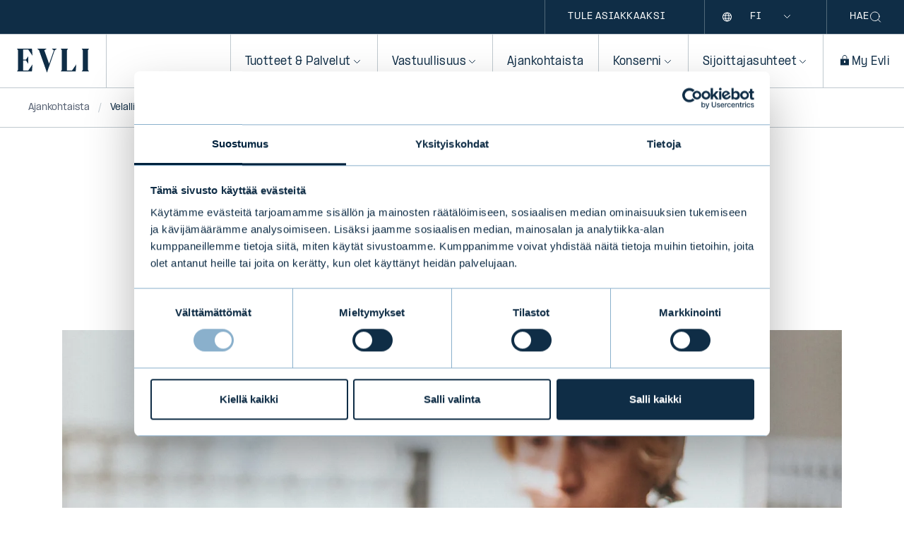

--- FILE ---
content_type: text/html; charset=UTF-8
request_url: https://www.evli.com/artikkelit/velallisen-ilo-on-luotonantajan-suru
body_size: 51404
content:
<!DOCTYPE html>
<html lang="fi" class="no-js" prefix="og: https://ogp.me/ns# fb: https://ogp.me/ns/fb#">
<head>
  <meta charset="utf-8">
  <meta http-equiv="x-ua-compatible" content="IE=edge" />
  <meta name="viewport" content="width=device-width, initial-scale=1.0">
  
    <link rel="icon" href="/assets/favicon.ico" sizes="any">
  <link rel="icon" href="/assets/favicon.svg" type="image/svg+xml">
  <link rel="apple-touch-icon" href="/assets/apple-touch-icon.png">
  <link rel="manifest" href="/assets/site.webmanifest">
  
            
    
    
    <!-- Inter font -->
    <link rel="preconnect" href="https://fonts.googleapis.com">
    <link rel="preconnect" href="https://fonts.gstatic.com" crossorigin>
    <link href="https://fonts.googleapis.com/css2?family=Inter:wght@100..900&display=swap" rel="stylesheet">
    
                                  
    <script src="/assets/js/lazysizes.min.js" async=""></script>
    <script src="https://cdnjs.cloudflare.com/ajax/libs/lazysizes/5.3.2/plugins/rias/ls.rias.min.js" async=""></script>
  <title>Evli | Velallisen ilo on sijoittajan suru</title>
<script>(function() {
    var scriptUrl = "https://plausible.io/js/script.file-downloads.hash.outbound-links.pageview-props.tagged-events.js";
    var siteDomain = "evli.com";

    var tag = document.createElement('script');
    tag.src = scriptUrl;
    tag.defer = true;
    tag.setAttribute("data-domain", siteDomain);

    var firstScriptTag = document.getElementsByTagName('script')[0];
    firstScriptTag.parentNode.insertBefore(tag, firstScriptTag);

    // Define the plausible function
    window.plausible = window.plausible || function() {
        (window.plausible.q = window.plausible.q || []).push(arguments);
    };
})();
</script><meta name="generator" content="SEOmatic">
<meta name="keywords" content="pankit, eivät, myös, muodostuneet, vakavaraisuusvaatimukset, tehneet, painaneet, euroalueen, pankkien, keskuspankin, itsensä, ovat, lyhyet, kiihdyttää, takia">
<meta name="description" content="Sijoittaminen ja säästäminen on ongelmallista matalan korkotason ympäristössä. Vähäriskistä tuottoa tarjoavaa sijoituskohdetta on mahdoton löytää.">
<meta name="referrer" content="no-referrer-when-downgrade">
<meta name="robots" content="all">
<meta content="fi" property="og:locale">
<meta content="Evli" property="og:site_name">
<meta content="website" property="og:type">
<meta content="https://www.evli.com/artikkelit/velallisen-ilo-on-luotonantajan-suru" property="og:url">
<meta content="Velallisen ilo on sijoittajan suru" property="og:title">
<meta content="Sijoittaminen ja säästäminen on ongelmallista matalan korkotason ympäristössä. Vähäriskistä tuottoa tarjoavaa sijoituskohdetta on mahdoton löytää." property="og:description">
<meta content="https://images.evli.com/production/Evli.com/Images/Brand-pictures/2-Employees-and-clients/Person-working-on-a-laptop-hit-by-beams-of-light_Unsplash_2000x1125_16-9_Tiny.jpg?w=1200&amp;h=630&amp;q=82&amp;auto=format&amp;fit=crop&amp;crop=focalpoint&amp;fp-x=0.5589&amp;fp-y=0.3707&amp;dm=1717509882&amp;s=873fdbbce4a897dd1b7b4b076e8b6091" property="og:image">
<meta content="1200" property="og:image:width">
<meta content="630" property="og:image:height">
<meta content="Euroopan keskuspankin rahapolitiikka herättää ristiriitaisia ajatuksia markkinoilla. Jos alasajettu korkotaso helliikin velkarahaa, luotonantoa ja sijoittamista se hankaloittaa. Korvaus korkoriskistä on turhan pieni." property="og:image:alt">
<meta content="https://youtube.com/@evlioyj" property="og:see_also">
<meta content="https://www.instagram.com/evli.oyj/" property="og:see_also">
<meta content="https://twitter.com/Evli_Oyj" property="og:see_also">
<meta content="https://www.facebook.com/evli.oyj" property="og:see_also">
<meta content="https://www.linkedin.com/company/10666" property="og:see_also">
<meta name="twitter:card" content="summary_large_image">
<meta name="twitter:creator" content="@">
<meta name="twitter:title" content="Velallisen ilo on sijoittajan suru">
<meta name="twitter:description" content="Sijoittaminen ja säästäminen on ongelmallista matalan korkotason ympäristössä. Vähäriskistä tuottoa tarjoavaa sijoituskohdetta on mahdoton löytää.">
<meta name="twitter:image" content="https://images.evli.com/production/Evli.com/Images/Brand-pictures/2-Employees-and-clients/Person-working-on-a-laptop-hit-by-beams-of-light_Unsplash_2000x1125_16-9_Tiny.jpg?w=1200&amp;h=630&amp;q=82&amp;auto=format&amp;fit=crop&amp;crop=focalpoint&amp;fp-x=0.5589&amp;fp-y=0.3707&amp;dm=1717509882&amp;s=873fdbbce4a897dd1b7b4b076e8b6091">
<meta name="twitter:image:width" content="800">
<meta name="twitter:image:height" content="418">
<meta name="twitter:image:alt" content="Euroopan keskuspankin rahapolitiikka herättää ristiriitaisia ajatuksia markkinoilla. Jos alasajettu korkotaso helliikin velkarahaa, luotonantoa ja sijoittamista se hankaloittaa. Korvaus korkoriskistä on turhan pieni.">
<meta name="google-site-verification" content="4Cmvdx65W32Up4sSUrVvoDSYlx73-5txQjN6MkJdFWQ">
<meta name="msvalidate.01" content="856CB25F841382BD2B62597CCB8350C2">
<link href="https://www.evli.com/artikkelit/velallisen-ilo-on-luotonantajan-suru" rel="canonical">
<link href="https://www.evli.com/" rel="home">
<link type="text/plain" href="https://www.evli.com/humans.txt" rel="author">
<link href="/assets/css/article.css?v=1768459070" rel="stylesheet">
<link href="/assets/css/global.css?v=1768459070" rel="stylesheet">
<link href="/assets/css/disclaimerModal.css?v=1768459070" rel="stylesheet">
<link href="/assets/css/header.css?v=1768459070" rel="stylesheet">
<link href="/assets/css/breadcrumbs.css?v=1768459070" rel="stylesheet">
<link href="/assets/css/richText.css?v=1768459070" rel="stylesheet">
<link href="/assets/css/iframemanager.css?v=1768459070" rel="stylesheet">
<link href="/assets/css/cardArticle.css?v=1768459070" rel="stylesheet">
<link href="/assets/css/sectionArticles.css?v=1768459070" rel="stylesheet">
<link href="/assets/css/footer.css?v=1768459070" rel="stylesheet">
<link href="/assets/css/serviceNotAvailable.css?v=1768459070" rel="stylesheet">
<style>      .change-settings-button {
        position: fixed;
        bottom: 1.2rem;
        right: 1.2rem;
        z-index: 9999;
        border: 1px solid #ffffff;
        font-size: 1rem;
        padding: 1rem 1.5rem 0.9rem;
      }

      @media screen and (min-width: 650px) {
        .change-settings-button {
          font-size: 1.2rem;
          padding: 2rem 3.6rem 1.8rem;
        }
      }

      .change-settings-button:hover {
        background-color: #ffffff;
        border: 1px solid var(--color-blue);
      }
      .hidden {
        display: none;
      }
      .change-settings-button.FI, .change-settings-button.SE  {
        display: none !important; 
      }
    </style>
<script src="/assets/js/iframemanager.js?v=1768459070" defer></script>
<script src="/assets/js/gdpr-embeds.js?v=1768459070" defer></script>
<script>var siteVariables = {"siteUrl":"https:\/\/www.evli.com\/","language":"fi","siteUrls":["https:\/\/www.evli.com\/","https:\/\/www.evli.com\/en\/","https:\/\/www.evli.com\/sv\/"],"csrfTokenName":"CRAFT_CSRF_TOKEN","embed":{"notice":"Tätä sisältöä isännöi kolmas osapuoli. Näytämällä ulkoista sisältöä hyväksyt verkkotunnuksen {domain} \u003Ca rel=\u0027noreferrer noopener\u0027 href=\u0027{url}\u0027 target=\u0027_blank\u0027\u003Ekäyttöehdot\u003C\/a\u003E.","loadBtn":"Salli kerran","loadAllBtn":"Älä kysy uudestaan"}};</script></head>
  
          
  <div id="dynamic-block-1690327650" class="dynamic-block" data-site="5" data-template="NTQ3NGI3ZWFjYjU0ODVlMGUzZDVmNTZlY2JmOGE4OGExYTlmNjM3ZjY3NDRlMjhjOGMxNzI3YWE5NzE2MjcyMV9jb21wb25lbnRzL3N3ZWRlbkdlb21hdGU=" data-args="eJy9jrtuwzAMRf9Fu+NHWiOhtxYtuhfdstAWiyihJUOibRhB/r1U+gOdOvJe4p6D0MItwTMY8hI30yHsc1AfwCSKi/08h5ntx2YjCpmuh7pL8ARGtknPBE0FZoj4LSdiGnUknd5+l7QD46zpHOyrQ3Ps7gmOYBaMDnumlFn1/8GV3tRg0FonLnjkl2C3V8aUsopCWy2juIGpEBonfiA1V94UiQNasu9BGdmzgpsO1pk/x6jkr8j5u1X1s8iUoCzXdd3Rwm43hLHM09crsZNyIUZml8gXjkMRfMFzEFXyghf0RZrj/CCrbv8XyfsPQXSZWQ==" data-ignore-missing="false"></div>  
    
  <body id="top" class="article-template site-finland">
    
    <!-- Google Consent Mode -->
    <script data-cookieconsent="ignore">
      window.dataLayer = window.dataLayer || [];
      function gtag() {
        dataLayer.push(arguments)
      }
      gtag("consent", "default", {
        ad_personalization: "denied",
        ad_storage: "denied",
        ad_user_data: "denied",
        analytics_storage: "denied",
        functionality_storage: "denied",
        personalization_storage: "denied",
        security_storage: "granted",
        wait_for_update: 500
      });
      gtag("set", "ads_data_redaction", true);
      gtag("set", "url_passthrough", true);
    </script>
    <!-- End Google Consent Mode-->

    <!-- Google Tag Manager -->
    <script data-cookieconsent="ignore">
    (function(w,d,s,l,i){w[l]=w[l]||[];w[l].push({'gtm.start':
    new Date().getTime(),event:'gtm.js'});var f=d.getElementsByTagName(s)[0],
    j=d.createElement(s),dl=l!='dataLayer'?'&l='+l:'';j.async=true;j.src=
    'https://www.googletagmanager.com/gtm.js?id='+i+dl;f.parentNode.insertBefore(j,f);
    })(window,document,'script','dataLayer','GTM-52ZLRBF');</script>
    <!-- End Google Tag Manager -->
    
    <!-- Cookiebot CMP-->
    <script
      id="Cookiebot"
      src="https://consent.cookiebot.com/uc.js"
      data-cbid="b3f3684f-5be3-4b81-b2b0-61305021ad24"
      data-culture="fi" 
      type="text/javascript"
      async
    ></script>
    <!-- End Cookiebot CMP -->

    <!-- PostHog Analytics -->
    <script>
        !function(t,e){var o,n,p,r;e.__SV||(window.posthog=e,e._i=[],e.init=function(i,s,a){function g(t,e){var o=e.split(".");2==o.length&&(t=t[o[0]],e=o[1]),t[e]=function(){t.push([e].concat(Array.prototype.slice.call(arguments,0)))}}(p=t.createElement("script")).type="text/javascript",p.crossOrigin="anonymous",p.async=!0,p.src=s.api_host.replace(".i.posthog.com","-assets.i.posthog.com")+"/static/array.js",(r=t.getElementsByTagName("script")[0]).parentNode.insertBefore(p,r);var u=e;for(void 0!==a?u=e[a]=[]:a="posthog",u.people=u.people||[],u.toString=function(t){var e="posthog";return"posthog"!==a&&(e+="."+a),t||(e+=" (stub)"),e},u.people.toString=function(){return u.toString(1)+".people (stub)"},o="init capture register register_once register_for_session unregister opt_out_capturing has_opted_out_capturing opt_in_capturing reset isFeatureEnabled getFeatureFlag getFeatureFlagPayload reloadFeatureFlags setPersonProperties setPersonPropertiesForFlags resetPersonPropertiesForFlags setGroupPropertiesForFlags resetGroupPropertiesForFlags group updateEarlyAccessFeatureEnrollment getEarlyAccessFeatures on onFeatureFlags onSessionId getSurveys getActiveMatchingSurveys renderSurvey canRenderSurvey identify setPersonProperties".split(" "),n=0;n<o.length;n++)g(u,o[n]);e._i.push([i,s,a])},e.__SV=1)}(document,window.posthog||[]);
        
        posthog.init('phc_T114daZ9JYfQ0H4vjqJjXs2ThhCdGOwxhYfwAcKECS7', {
            api_host: 'https://eu.i.posthog.com',
            cross_subdomain_cookie: false,
            secure_cookie: true,
            cookieless_mode: 'on_reject',
            person_profiles: 'always',
            capture_pageview: true
        });

        // Handle Cookiebot consent changes
        function handleCookiebotConsent() {
            if (typeof Cookiebot !== 'undefined' && Cookiebot.consent) {
                if (Cookiebot.consent.statistics) {
                    posthog.opt_in_capturing();
                } else {
                    posthog.opt_out_capturing();
                }
            }
        }

        // Listen for Cookiebot events
        window.addEventListener('CookiebotOnAccept', handleCookiebotConsent);
        window.addEventListener('CookiebotOnDecline', handleCookiebotConsent);

        // Check if Cookiebot already loaded (e.g., from cache)
        if (typeof Cookiebot !== 'undefined' && Cookiebot.consent) {
            handleCookiebotConsent();
        }
    </script>
    <!-- End PostHog Analytics -->

    <!-- PDF Link Click Tracking -->
    <script>
        document.addEventListener('DOMContentLoaded', function() {
            document.addEventListener('click', function(event) {
                // Find the link element (could be the target or a parent)
                let link = event.target;
                while (link && link.tagName !== 'A' && link !== document.body) {
                    link = link.parentElement;
                }

                if (!link || link.tagName !== 'A') return;

                const href = link.href || link.getAttribute('href');
                if (!href) return;

                // Check if it's a PDF link
                let isPDF = false;
                try {
                    const url = new URL(href, window.location.origin);
                    isPDF = url.pathname.toLowerCase().endsWith('.pdf');
                } catch (e) {
                    isPDF = /\.pdf(\?|#|$)/i.test(href);
                }

                if (!isPDF) return;

                // Extract filename and path
                let filename = 'unknown.pdf';
                let pathname = '';
                try {
                    const url = new URL(href, window.location.origin);
                    pathname = url.pathname;
                    filename = url.pathname.split('/').pop() || 'unknown.pdf';
                } catch (e) {
                    const match = href.match(/([^\/]+\.pdf)/i);
                    if (match) {
                        filename = match[1];
                        pathname = href;
                    }
                }

                // Send event to Plausible
                if (typeof plausible !== 'undefined') {
                    plausible('PDF Download', {
                        props: { url: href, filename: filename, path: pathname }
                    });
                }

                // Send event to PostHog
                if (typeof posthog !== 'undefined' && posthog.capture) {
                    posthog.capture('pdf_download', {
                        pdf_url: href,
                        pdf_filename: filename,
                        pdf_path: pathname
                    });
                }
            }, true);
        });
    </script>
    <!-- End PDF Link Click Tracking -->

        <a href="#content" class="skip-to-content-link button visually-hidden">Siirry sisältöön</a>
    
    
        
    
    




    <div id="dynamic-block-2000679195" class="dynamic-block" data-site="5" data-template="MmVlNWNlZjY3MmI1NTgwZTQ3YmNmMDYzYjEwYjI3YmIwNmY1N2E3MDdiYmZkNTU2M2QxMTY0YzY3MDZhNDA3N19jb21wb25lbnRzL3NlcnZpY2VOb3RBdmFpbGFibGVHZW9tYXRl" data-args="eJy9j7FOw0AMhl8F3Z6mSaFqnQ0EYkdsXdyeqx517qKzkyqq+u74yoTYGf3b+r/PCGu4CjyBo6h5dh3CqgTNBpxQnvzHKY3s32efUcl1e2g6gUdwOg82CrRLcIeMR90RU28lsnv9abIduOBdF2C13LTb7iawBTdhDrhnksJq/g9u9LYBh94HDSkiPyc/vzCKFBWDrm2ZNRyYKqV+4DvScuMNmTihJ/+WjFE8l3C1wqbwx5yN/Jm5XK9N/aQ6CNT15XJZ0MRhcUh9XarPZ+Kg9USMzEEoVoFTlWLFY1JTiopfGCsZ83gnm+7+t2S7/Sv5IEGpOobIGO3h2zcwA547" data-ignore-missing="false"></div>    <div id="dynamic-block-1104275551" class="dynamic-block" data-site="5" data-template="MjljMmI4NDMzZThjOTg4ZmNiOTRhMGRiMjkwODA3MzU1Mzk1ZmM1ZjY4MDRkM2ViNTAwOWVlNmQ5NThlYmJkNV9jb21wb25lbnRzL3VzZXJDb3VudHJ5Q29kZQ==" data-args="eJy9j7FOw0AMhl8F3Z6mSaFqnQ0EYkdsXdyeqx517qKzkyqq+u74yoTYGf3b+r/PCGu4CjyBo6h5dh3CqgTNBpxQnvzHKY3s32efUcl1e2g6gUdwOg82CrRLcIeMR90RU28lsnv9abIduOBdF2C13LTb7iawBTdhDrhnksJq/g9u9LYBh94HDSkiPyc/vzCKFBWDrm2ZNRyYKqV+4DvScuMNmTihJ/+WjFE8l3C1wqbwx5yN/Jm5XK9N/aQ6CNT15XJZ0MRhcUh9XarPZ+Kg9USMzEEoVoFTlWLFY1JTiopfGCsZ83gnm+7+t2S7/Sv5IEGpOobIGO3h2zcwA547" data-ignore-missing="false"></div>    <div id="dynamic-block-100890450" class="dynamic-block" data-site="5" data-template="ZDJlYmQzNjIyZTgzOGMyNjZkM2Q1NzE1YWJlNWM4ZjIzYjMwMWRjOGJiMmI3MDdiNmJlNTc3MzlkYjVhODFiM19jb21wb25lbnRzL2VlYUNvdW50cmllcw==" data-args="eJy9j7FOw0AMhl8F3Z6mSaFqnQ0EYkdsXdyeqx517qKzkyqq+u74yoTYGf3b+r/PCGu4CjyBo6h5dh3CqgTNBpxQnvzHKY3s32efUcl1e2g6gUdwOg82CrRLcIeMR90RU28lsnv9abIduOBdF2C13LTb7iawBTdhDrhnksJq/g9u9LYBh94HDSkiPyc/vzCKFBWDrm2ZNRyYKqV+4DvScuMNmTihJ/+WjFE8l3C1wqbwx5yN/Jm5XK9N/aQ6CNT15XJZ0MRhcUh9XarPZ+Kg9USMzEEoVoFTlWLFY1JTiopfGCsZ83gnm+7+t2S7/Sv5IEGpOobIGO3h2zcwA547" data-ignore-missing="false"></div>    
  

<nav class="site-header-secondary">
  <div class="site-header-secondary__content page-width">
        <ul class="secondary-nav">
                  <li class="secondary-nav__item">
        <a
        href="https://www.evli.com/tule-asiakkaaksi"        class="secondary-nav__link "
                        >Tule asiakkaaksi</a>
    </li>
                <li class="secondary-nav__item">
      <form class="language-selector__form">
        <div class="language-selector__icon globe">
          <svg width="17" height="16" viewBox="0 0 17 16" fill="none" xmlns="http://www.w3.org/2000/svg">
            <path d="M8.5 1.5C7.21442 1.5 5.95772 1.88122 4.8888 2.59545C3.81988 3.30968 2.98676 4.32484 2.49479 5.51256C2.00282 6.70028 1.87409 8.00721 2.1249 9.26809C2.3757 10.529 2.99477 11.6872 3.90381 12.5962C4.81285 13.5052 5.97104 14.1243 7.23192 14.3751C8.49279 14.6259 9.79973 14.4972 10.9874 14.0052C12.1752 13.5132 13.1903 12.6801 13.9046 11.6112C14.6188 10.5423 15 9.28558 15 8C14.9982 6.27665 14.3128 4.62441 13.0942 3.40582C11.8756 2.18722 10.2234 1.50182 8.5 1.5ZM6.85188 10.5H10.1481C9.8125 11.6462 9.25 12.6794 8.5 13.4931C7.75 12.6794 7.1875 11.6462 6.85188 10.5ZM6.625 9.5C6.45917 8.50688 6.45917 7.49312 6.625 6.5H10.375C10.5408 7.49312 10.5408 8.50688 10.375 9.5H6.625ZM3 8C2.99957 7.49277 3.06961 6.98795 3.20813 6.5H5.61188C5.46271 7.49444 5.46271 8.50556 5.61188 9.5H3.20813C3.06961 9.01205 2.99957 8.50723 3 8ZM10.1481 5.5H6.85188C7.1875 4.35375 7.75 3.32063 8.5 2.50688C9.25 3.32063 9.8125 4.35375 10.1481 5.5ZM11.3881 6.5H13.7919C14.0694 7.48075 14.0694 8.51925 13.7919 9.5H11.3881C11.5373 8.50556 11.5373 7.49444 11.3881 6.5ZM13.3981 5.5H11.1838C10.9286 4.49594 10.5001 3.54415 9.9175 2.6875C10.6618 2.88751 11.356 3.24108 11.9554 3.72546C12.5549 4.20984 13.0463 4.81431 13.3981 5.5ZM7.0825 2.6875C6.49994 3.54415 6.07142 4.49594 5.81625 5.5H3.60188C3.95371 4.81431 4.44515 4.20984 5.04459 3.72546C5.64404 3.24108 6.33822 2.88751 7.0825 2.6875ZM3.60188 10.5H5.81625C6.07142 11.5041 6.49994 12.4558 7.0825 13.3125C6.33822 13.1125 5.64404 12.7589 5.04459 12.2745C4.44515 11.7902 3.95371 11.1857 3.60188 10.5ZM9.9175 13.3125C10.5001 12.4558 10.9286 11.5041 11.1838 10.5H13.3981C13.0463 11.1857 12.5549 11.7902 11.9554 12.2745C11.356 12.7589 10.6618 13.1125 9.9175 13.3125Z" fill="white"/>
          </svg>
        </div>
        <span id="language-label" class="sr-only">Kieli</span>
                <select id="language" class="language-selector__input" onchange="window.location = this.value" aria-labelledby="language-label" aria-description="Valitsemalla kieli vaihtuu sivuston kieli">
                                                                                                                                              <option value="https://www.evli.com" selected>FI</option>
                                                                                                                                                      <option value="https://www.evli.com/en" >EN</option>
                                                                                                                                                      <option value="https://www.evli.com/sv" >SV</option>
                              </select>  
        <div class="language-selector__icon chevron">
          <svg width="17" height="16" viewBox="0 0 17 16" fill="none" xmlns="http://www.w3.org/2000/svg">
    <path d="M12.75 5.24997L8.5 9.49994L4.25003 5.24997" stroke="currentColor"/>
</svg>        </div>
      </form>
    </li>
    <li class="secondary-nav__item">
            <a class="secondary-nav__link" href="https://www.evli.com/haku">
        <span>Hae</span>
        <svg width="17" height="16" viewBox="0 0 17 16" fill="none" xmlns="http://www.w3.org/2000/svg">
    <path d="M15.5 15L12.1945 11.6886M14.0263 7.26316C14.0263 8.92425 13.3664 10.5173 12.1919 11.6919C11.0173 12.8664 9.42425 13.5263 7.76316 13.5263C6.10207 13.5263 4.50901 12.8664 3.33444 11.6919C2.15987 10.5173 1.5 8.92425 1.5 7.26316C1.5 5.60207 2.15987 4.00901 3.33444 2.83444C4.50901 1.65987 6.10207 1 7.76316 1C9.42425 1 11.0173 1.65987 12.1919 2.83444C13.3664 4.00901 14.0263 5.60207 14.0263 7.26316Z" stroke="currentColor" stroke-linecap="square"/>
</svg>      </a>
    </li>
  </ul>
</div>
</nav>

<header class="site-header sticky-header">
    <nav class="site-header__content" title="Main navigation">
        <div class="site-header__logo">
      <a class="primary-logo" href="https://www.evli.com">
        <span class="sr-only">Finland</span>
        <svg width="102" height="35" viewBox="0 0 102 35" fill="none" xmlns="http://www.w3.org/2000/svg">
          <path d="M15.9993 1.21514C17.7573 3.79631 19.9402 6.99696 21.6518 9.49077C21.7407 9.62182 21.8373 9.74889 21.93 9.87993L21.9957 9.83625C21.7445 6.57206 21.4934 3.30787 21.2423 0.0158841H20.7323C18.9898 0.0158841 17.2473 0.0158841 15.5048 0.0158841C10.3391 0.00794207 0 0.00397103 0 0.00397103C0 0.00397103 0.900227 1.25088 1.62273 2.25158C1.62273 10.833 1.62273 21.4952 1.615 30.029C0.834545 31.1448 0 32.3322 0 32.3322H21.2461C21.5011 28.9806 21.9995 22.4085 21.9995 22.4085C21.9995 22.4085 17.8616 28.2777 15.9105 31.121C13.7391 31.117 10.625 31.121 8.78591 31.121V16.726C9.62818 16.726 11.3784 16.73 12.777 16.726C13.882 18.37 15.9182 21.3721 16.0264 21.519V10.7059C15.3193 11.7463 13.6734 14.1726 12.7539 15.5267C11.1736 15.5267 9.26114 15.5267 8.77818 15.5267V1.21514C10.9882 1.21514 14.0289 1.21514 16.0032 1.21514H15.9993ZM8.78205 31.5936V31.5697C8.78205 31.5697 8.80136 31.5936 8.78205 31.5936ZM100.462 29.9575C101.135 30.9582 101.772 31.9073 102 32.2448V32.3322H91.7227C91.9893 31.9192 92.6539 30.9224 93.245 30.025C93.2527 21.5746 93.2527 10.7536 93.245 2.31511C92.5379 1.23102 91.7227 0 91.7227 0H102C102 0 101.192 1.24293 100.466 2.35879C100.458 10.829 100.462 21.6223 100.466 29.9535L100.462 29.9575ZM70.7123 31.117C70.7123 23.0042 70.7277 11.0832 70.6968 2.45013C71.4039 1.31838 72.1032 0.194581 72.1998 0.0397103H62.0809C62.2857 0.353422 62.9155 1.31838 63.5761 2.33894C63.5839 10.7774 63.5839 21.6699 63.5761 29.9734C62.8923 31.0376 62.2664 31.9986 62.0809 32.2845H83.2111L83.9607 22.3132C83.9607 22.3132 79.8189 28.2261 77.8561 31.1131C75.7002 31.1131 72.6055 31.1131 70.7123 31.1131V31.117ZM69.1977 31.117H68.9041C68.9041 31.0416 69.0664 31.0614 69.2943 31.117H69.1939H69.1977ZM56.5598 0.0476524C56.4902 0.111189 54.6048 1.49311 53.38 2.37468C49.6593 13.2315 42.5039 34.004 42.5039 34.004C42.5039 34.004 35.1668 13.303 31.2916 2.37865C30.3102 1.48914 29.1627 0.456669 28.6875 0.0317683H42.0711C41.8973 0.162812 41.793 0.250175 41.6848 0.325625C41.0589 0.758468 39.7414 1.67975 38.7484 2.35879C40.943 8.50993 45.5484 21.4674 45.5484 21.4674C45.5484 21.4674 49.9182 9.0897 52.2943 2.33894C51.3902 1.65989 50.1191 0.686989 49.2845 0.0436814H56.5636L56.5598 0.0476524Z" fill="#0F2D46"/>
        </svg>
      </a>
    </div>
        <button class="toggle-mobile toggle-mobile--open">
      <svg width="24" height="20" viewBox="0 0 24 20" fill="none" xmlns="http://www.w3.org/2000/svg">
    <rect y="17.1428" width="24" height="2" fill="#0F2D46"/>
    <rect y="8.57141" width="24" height="2" fill="#0F2D46"/>
    <rect width="24" height="2" fill="#0F2D46"/>
</svg>      <span class="sr-only">Avaa navigaatio</span>
    </button>
            <ul class="primary-nav">
                  <li class="primary-nav__item has-dropdown">
        <div class="primary-nav__item-content">
                      <button type="button" class="primary-nav__link" aria-controls="dropdown-menu-140482" aria-expanded="false">
              <span>Tuotteet &amp; Palvelut</span>
              <svg width="17" height="16" viewBox="0 0 17 16" fill="none" xmlns="http://www.w3.org/2000/svg">
    <path d="M12.75 5.24997L8.5 9.49994L4.25003 5.24997" stroke="currentColor"/>
</svg>            </button>
                </div>
                                                                                                                                                                                                                                                        <div class="site-header-dropdown">
        <div class="site-header-dropdown__content">
          <nav id="dropdown-menu-140482" class="site-header-dropdown__menu" tabindex="-1">
            <div class="menu-navigation-wrapper">
                                          <ul class="menu-navigation">
                                <li class="menu-navigation__item">
                                          <button
                      type="button"
                      class="menu-navigation__link is-open "
                      data-nav-tigger="Varainhoito"
                      >Varainhoito<svg width="38" height="38" viewBox="0 0 38 38" fill="none" xmlns="http://www.w3.org/2000/svg">
                          <path d="M12 29L21.5 19.5L12 10" stroke="#0F2D46" stroke-linecap="square"/>
                        </svg>
                      </button>
                                      </li>
                                <li class="menu-navigation__item">
                                          <button
                      type="button"
                      class="menu-navigation__link "
                      data-nav-tigger="Rahastot"
                      >Rahastot<svg width="38" height="38" viewBox="0 0 38 38" fill="none" xmlns="http://www.w3.org/2000/svg">
                          <path d="M12 29L21.5 19.5L12 10" stroke="#0F2D46" stroke-linecap="square"/>
                        </svg>
                      </button>
                                      </li>
                                <li class="menu-navigation__item">
                                          <button
                      type="button"
                      class="menu-navigation__link "
                      data-nav-tigger="Strukturoidut tuotteet"
                      >Strukturoidut tuotteet<svg width="38" height="38" viewBox="0 0 38 38" fill="none" xmlns="http://www.w3.org/2000/svg">
                          <path d="M12 29L21.5 19.5L12 10" stroke="#0F2D46" stroke-linecap="square"/>
                        </svg>
                      </button>
                                      </li>
                                <li class="menu-navigation__item">
                                          <button
                      type="button"
                      class="menu-navigation__link "
                      data-nav-tigger="Corporate Finance"
                      >Corporate Finance<svg width="38" height="38" viewBox="0 0 38 38" fill="none" xmlns="http://www.w3.org/2000/svg">
                          <path d="M12 29L21.5 19.5L12 10" stroke="#0F2D46" stroke-linecap="square"/>
                        </svg>
                      </button>
                                      </li>
                                <li class="menu-navigation__item">
                                          <button
                      type="button"
                      class="menu-navigation__link "
                      data-nav-tigger="Osakeanalyysi"
                      >Osakeanalyysi<svg width="38" height="38" viewBox="0 0 38 38" fill="none" xmlns="http://www.w3.org/2000/svg">
                          <path d="M12 29L21.5 19.5L12 10" stroke="#0F2D46" stroke-linecap="square"/>
                        </svg>
                      </button>
                                      </li>
                                <li class="menu-navigation__item">
                                          <button
                      type="button"
                      class="menu-navigation__link "
                      data-nav-tigger="Palkitseminen ja kannustinjärjestelmät"
                      >Palkitseminen ja kannustinjärjestelmät<svg width="38" height="38" viewBox="0 0 38 38" fill="none" xmlns="http://www.w3.org/2000/svg">
                          <path d="M12 29L21.5 19.5L12 10" stroke="#0F2D46" stroke-linecap="square"/>
                        </svg>
                      </button>
                                      </li>
                              </ul>
            </div>
                                                              <div class="navigation-level-3 is-open" data-nav-group="Varainhoito">
                  <p class="site-header-dropdown__heading">Varainhoito</p>
                  <ul class="menu-navigation">
                                          <li class="menu-navigation__item">
                        <a
                        href="https://www.evli.com/tuotteet-ja-palvelut/varainhoito/private-banking"                        class="menu-navigation__link--secondary"
                                                                        >Private Banking<svg width="30" height="18" viewBox="0 0 30 18" fill="none" xmlns="http://www.w3.org/2000/svg">
                            <path d="M0 9H28.8206" stroke="#545F71"/>
                            <path d="M21.7461 1.4736L29.2921 9.01953L21.7461 16.5655" stroke="#545F71"/>
                          </svg>                        
                        </a>
                      </li>
                                          <li class="menu-navigation__item">
                        <a
                        href="https://www.evli.com/tuotteet-ja-palvelut/varainhoito/instituutiovarainhoito"                        class="menu-navigation__link--secondary"
                                                                        >Instituutiovarainhoito<svg width="30" height="18" viewBox="0 0 30 18" fill="none" xmlns="http://www.w3.org/2000/svg">
                            <path d="M0 9H28.8206" stroke="#545F71"/>
                            <path d="M21.7461 1.4736L29.2921 9.01953L21.7461 16.5655" stroke="#545F71"/>
                          </svg>                        
                        </a>
                      </li>
                                          <li class="menu-navigation__item">
                        <a
                        href="https://www.evli.com/tuotteet-ja-palvelut/varainhoito/digitaalinen-varainhoito"                        class="menu-navigation__link--secondary"
                                                                        >Digitaalinen varainhoito<svg width="30" height="18" viewBox="0 0 30 18" fill="none" xmlns="http://www.w3.org/2000/svg">
                            <path d="M0 9H28.8206" stroke="#545F71"/>
                            <path d="M21.7461 1.4736L29.2921 9.01953L21.7461 16.5655" stroke="#545F71"/>
                          </svg>                        
                        </a>
                      </li>
                                          <li class="menu-navigation__item">
                        <a
                        href="https://www.evli.com/tuotteet-ja-palvelut/varainhoito/aurator"                        class="menu-navigation__link--secondary"
                                                                        >Aurator varainhoito<svg width="30" height="18" viewBox="0 0 30 18" fill="none" xmlns="http://www.w3.org/2000/svg">
                            <path d="M0 9H28.8206" stroke="#545F71"/>
                            <path d="M21.7461 1.4736L29.2921 9.01953L21.7461 16.5655" stroke="#545F71"/>
                          </svg>                        
                        </a>
                      </li>
                                      </ul>
                </div>
                                                        <div class="navigation-level-3" data-nav-group="Rahastot">
                  <p class="site-header-dropdown__heading">Rahastot</p>
                  <ul class="menu-navigation">
                                          <li class="menu-navigation__item">
                        <a
                        href="https://www.evli.com/tuotteet-ja-palvelut/rahastot/sijoitusrahastot"                        class="menu-navigation__link--secondary"
                                                                        >Sijoitusrahastot<svg width="30" height="18" viewBox="0 0 30 18" fill="none" xmlns="http://www.w3.org/2000/svg">
                            <path d="M0 9H28.8206" stroke="#545F71"/>
                            <path d="M21.7461 1.4736L29.2921 9.01953L21.7461 16.5655" stroke="#545F71"/>
                          </svg>                        
                        </a>
                      </li>
                                          <li class="menu-navigation__item">
                        <a
                        href="https://www.evli.com/tuotteet-ja-palvelut/rahastot/vaihtoehtorahastot"                        class="menu-navigation__link--secondary"
                                                                        >Vaihtoehtorahastot<svg width="30" height="18" viewBox="0 0 30 18" fill="none" xmlns="http://www.w3.org/2000/svg">
                            <path d="M0 9H28.8206" stroke="#545F71"/>
                            <path d="M21.7461 1.4736L29.2921 9.01953L21.7461 16.5655" stroke="#545F71"/>
                          </svg>                        
                        </a>
                      </li>
                                      </ul>
                </div>
                                                        <div class="navigation-level-3" data-nav-group="Strukturoidut tuotteet">
                  <p class="site-header-dropdown__heading">Strukturoidut tuotteet</p>
                  <ul class="menu-navigation">
                                          <li class="menu-navigation__item">
                        <a
                        href="https://www.evli.com/tuotteet-ja-palvelut/strukturoidut-tuotteet/strukturoidut-sijoitusratkaisut"                        class="menu-navigation__link--secondary"
                                                                        >Strukturoidut sijoitus­ratkaisut<svg width="30" height="18" viewBox="0 0 30 18" fill="none" xmlns="http://www.w3.org/2000/svg">
                            <path d="M0 9H28.8206" stroke="#545F71"/>
                            <path d="M21.7461 1.4736L29.2921 9.01953L21.7461 16.5655" stroke="#545F71"/>
                          </svg>                        
                        </a>
                      </li>
                                      </ul>
                </div>
                                                        <div class="navigation-level-3" data-nav-group="Corporate Finance">
                  <p class="site-header-dropdown__heading">Corporate Finance</p>
                  <ul class="menu-navigation">
                                          <li class="menu-navigation__item">
                        <a
                        href="https://www.evli.com/en/products-and-services/corporate-finance/corporate-finance-services"                        class="menu-navigation__link--secondary"
                                                                        >Corporate Finance -palvelut (EN)<svg width="30" height="18" viewBox="0 0 30 18" fill="none" xmlns="http://www.w3.org/2000/svg">
                            <path d="M0 9H28.8206" stroke="#545F71"/>
                            <path d="M21.7461 1.4736L29.2921 9.01953L21.7461 16.5655" stroke="#545F71"/>
                          </svg>                        
                        </a>
                      </li>
                                          <li class="menu-navigation__item">
                        <a
                        href="https://www.evli.com/en/products-and-services/corporate-finance/transactions"                        class="menu-navigation__link--secondary"
                                                                        >Transactions (EN)<svg width="30" height="18" viewBox="0 0 30 18" fill="none" xmlns="http://www.w3.org/2000/svg">
                            <path d="M0 9H28.8206" stroke="#545F71"/>
                            <path d="M21.7461 1.4736L29.2921 9.01953L21.7461 16.5655" stroke="#545F71"/>
                          </svg>                        
                        </a>
                      </li>
                                      </ul>
                </div>
                                                        <div class="navigation-level-3" data-nav-group="Osakeanalyysi">
                  <p class="site-header-dropdown__heading">Osakeanalyysi</p>
                  <ul class="menu-navigation">
                                          <li class="menu-navigation__item">
                        <a
                        href="https://www.evli.com/tuotteet-ja-palvelut/osakeanalyysi/osakeanalyysipalvelut"                        class="menu-navigation__link--secondary"
                                                                        >Osakeanalyysipalvelut<svg width="30" height="18" viewBox="0 0 30 18" fill="none" xmlns="http://www.w3.org/2000/svg">
                            <path d="M0 9H28.8206" stroke="#545F71"/>
                            <path d="M21.7461 1.4736L29.2921 9.01953L21.7461 16.5655" stroke="#545F71"/>
                          </svg>                        
                        </a>
                      </li>
                                          <li class="menu-navigation__item">
                        <a
                        href="https://www.evli.com/en/products-and-services/equity-research/companies"                        class="menu-navigation__link--secondary"
                                                                        >Yhtiöt (EN)<svg width="30" height="18" viewBox="0 0 30 18" fill="none" xmlns="http://www.w3.org/2000/svg">
                            <path d="M0 9H28.8206" stroke="#545F71"/>
                            <path d="M21.7461 1.4736L29.2921 9.01953L21.7461 16.5655" stroke="#545F71"/>
                          </svg>                        
                        </a>
                      </li>
                                          <li class="menu-navigation__item">
                        <a
                        href="https://www.evli.com/en/products-and-services/equity-research/videos"                        class="menu-navigation__link--secondary"
                                                                        >Videos (EN)<svg width="30" height="18" viewBox="0 0 30 18" fill="none" xmlns="http://www.w3.org/2000/svg">
                            <path d="M0 9H28.8206" stroke="#545F71"/>
                            <path d="M21.7461 1.4736L29.2921 9.01953L21.7461 16.5655" stroke="#545F71"/>
                          </svg>                        
                        </a>
                      </li>
                                      </ul>
                </div>
                                                        <div class="navigation-level-3" data-nav-group="Palkitseminen ja kannustinjärjestelmät">
                  <p class="site-header-dropdown__heading">Palkitseminen ja kannustinjärjestelmät</p>
                  <ul class="menu-navigation">
                                          <li class="menu-navigation__item">
                        <a
                        href="https://www.evli.com/tuotteet-ja-palvelut/kannustinjarjestelmat/palkitseminen-ja-kannustinjarjestelmat"                        class="menu-navigation__link--secondary"
                                                                        >Palkitseminen ja kannustinjärjestelmät<svg width="30" height="18" viewBox="0 0 30 18" fill="none" xmlns="http://www.w3.org/2000/svg">
                            <path d="M0 9H28.8206" stroke="#545F71"/>
                            <path d="M21.7461 1.4736L29.2921 9.01953L21.7461 16.5655" stroke="#545F71"/>
                          </svg>                        
                        </a>
                      </li>
                                      </ul>
                </div>
                                                        <div class="menu-banners-container">
                        <a class="menu-banner" href="https://www.evli.com/mihin-sijoittaa-nyt?utm_campaign=mihin+sijoittaa&amp;utm_source=navi&amp;utm_medium=banner">
              <figure class="menu-banner__image">
                                                <img
                            src="https://images.evli.com/production/Evli.com/Images/Brand-pictures/3-Nordic-nature-and-structures/Frosty-pine-branch_Unsplash_2000x1125_16-9_Tiny.jpg?w=1440&amp;q=82&amp;fm=webp&amp;fit=crop&amp;dm=1717588942&amp;s=1034da80916baa85317703fa58f19cf0"
                srcset="https://images.evli.com/production/Evli.com/Images/Brand-pictures/3-Nordic-nature-and-structures/Frosty-pine-branch_Unsplash_2000x1125_16-9_Tiny.jpg?w=320&amp;q=82&amp;fm=webp&amp;fit=crop&amp;dm=1717588942&amp;s=204718daf51348e142dfe692d843a241 320w, https://images.evli.com/production/Evli.com/Images/Brand-pictures/3-Nordic-nature-and-structures/Frosty-pine-branch_Unsplash_2000x1125_16-9_Tiny.jpg?w=640&amp;q=82&amp;fm=webp&amp;fit=crop&amp;dm=1717588942&amp;s=6a33a33661044061acdb3bc29776d667 640w, https://images.evli.com/production/Evli.com/Images/Brand-pictures/3-Nordic-nature-and-structures/Frosty-pine-branch_Unsplash_2000x1125_16-9_Tiny.jpg?w=960&amp;q=82&amp;fm=webp&amp;fit=crop&amp;dm=1717588942&amp;s=db859bd1e4384e5cec41dd6734232aa3 960w, https://images.evli.com/production/Evli.com/Images/Brand-pictures/3-Nordic-nature-and-structures/Frosty-pine-branch_Unsplash_2000x1125_16-9_Tiny.jpg?w=1440&amp;q=82&amp;fm=webp&amp;fit=crop&amp;dm=1717588942&amp;s=1034da80916baa85317703fa58f19cf0 1440w, https://images.evli.com/production/Evli.com/Images/Brand-pictures/3-Nordic-nature-and-structures/Frosty-pine-branch_Unsplash_2000x1125_16-9_Tiny.jpg?w=1848&amp;q=82&amp;fm=webp&amp;fit=crop&amp;dm=1717588942&amp;s=4d3a7568204fc6aae6e1764c5d54e949 1848w, https://images.evli.com/production/Evli.com/Images/Brand-pictures/3-Nordic-nature-and-structures/Frosty-pine-branch_Unsplash_2000x1125_16-9_Tiny.jpg?w=2880&amp;q=82&amp;fm=webp&amp;fit=crop&amp;dm=1717588942&amp;s=838fcae428a02bcc879dccede3e94399 2880w"
                sizes="33vw"
                                        loading="lazy"
                        width="1440"
            height="810"
            alt="Huurteinen männyn oksa."
            class="media media--image "
            
                    />                                <div class="menu-banner__image__overlay"></div>
              </figure>
              <div>
                                  <p class="menu-banner__heading">Mihin sijoittaa tänä talvena?</p>
                                                  <p class="menu-banner__text">Tutustu markkinatilanteeseen sopiviin ja ajankohtaisiin sijoitusideoihin ja tee harkittuja valintoja salkkuusi.</p>
                              </div>
            </a>
                      <a class="menu-banner" href="https://www.evli.com/korkosijoittaminen?utm_campaign=korkosijoittaminen&amp;utm_source=navi&amp;utm_medium=banner">
              <figure class="menu-banner__image">
                                                <img
                            src="https://images.evli.com/production/Evli.com/Images/Brand-pictures/4-Other-product-and-service-specific/evli-com_navigaation-nostokuva_korkoihin-sijoittaminen_09-2024.jpg?w=1440&amp;q=82&amp;fm=webp&amp;fit=crop&amp;dm=1727422110&amp;s=c1ebc7befa0fe3eb5d647481b5f7b3bd"
                srcset="https://images.evli.com/production/Evli.com/Images/Brand-pictures/4-Other-product-and-service-specific/evli-com_navigaation-nostokuva_korkoihin-sijoittaminen_09-2024.jpg?w=320&amp;q=82&amp;fm=webp&amp;fit=crop&amp;dm=1727422110&amp;s=febdf88e7f5e596717c2ca83cb660a76 320w, https://images.evli.com/production/Evli.com/Images/Brand-pictures/4-Other-product-and-service-specific/evli-com_navigaation-nostokuva_korkoihin-sijoittaminen_09-2024.jpg?w=640&amp;q=82&amp;fm=webp&amp;fit=crop&amp;dm=1727422110&amp;s=502b689a5eea2701e53534370cdbf4e5 640w, https://images.evli.com/production/Evli.com/Images/Brand-pictures/4-Other-product-and-service-specific/evli-com_navigaation-nostokuva_korkoihin-sijoittaminen_09-2024.jpg?w=960&amp;q=82&amp;fm=webp&amp;fit=crop&amp;dm=1727422110&amp;s=842da8a2638f11411c97713f834a3430 960w, https://images.evli.com/production/Evli.com/Images/Brand-pictures/4-Other-product-and-service-specific/evli-com_navigaation-nostokuva_korkoihin-sijoittaminen_09-2024.jpg?w=1440&amp;q=82&amp;fm=webp&amp;fit=crop&amp;dm=1727422110&amp;s=c1ebc7befa0fe3eb5d647481b5f7b3bd 1440w, https://images.evli.com/production/Evli.com/Images/Brand-pictures/4-Other-product-and-service-specific/evli-com_navigaation-nostokuva_korkoihin-sijoittaminen_09-2024.jpg?w=1848&amp;q=82&amp;fm=webp&amp;fit=crop&amp;dm=1727422110&amp;s=1b9eab2f49e20976dc4963862893e373 1848w, https://images.evli.com/production/Evli.com/Images/Brand-pictures/4-Other-product-and-service-specific/evli-com_navigaation-nostokuva_korkoihin-sijoittaminen_09-2024.jpg?w=2880&amp;q=82&amp;fm=webp&amp;fit=crop&amp;dm=1727422110&amp;s=02947e384acb4fdaa994cbca768c8040 2880w"
                sizes="33vw"
                                        loading="lazy"
                        width="1440"
            height="810"
            alt="Kuva tekstillä - Miten aloittaa  korkoihin sijoittaminen?"
            class="media media--image "
            
                    />                                <div class="menu-banner__image__overlay"></div>
              </figure>
              <div>
                                  <p class="menu-banner__heading">Haluatko oppia korkosijoittamisen perusteet?</p>
                                                  <p class="menu-banner__text">Tutustu ja opi, miten korkosijoittaminen voisi olla osana myös sinun sijoitusstrategiaasi.</p>
                              </div>
            </a>
                  </div>
              </nav>
    </div>
  </div>
  </li>
            <li class="primary-nav__item has-dropdown">
        <div class="primary-nav__item-content">
                      <button type="button" class="primary-nav__link" aria-controls="dropdown-menu-140477" aria-expanded="false">
              <span>Vastuullisuus</span>
              <svg width="17" height="16" viewBox="0 0 17 16" fill="none" xmlns="http://www.w3.org/2000/svg">
    <path d="M12.75 5.24997L8.5 9.49994L4.25003 5.24997" stroke="currentColor"/>
</svg>            </button>
                </div>
                                                                                            <div class="site-header-dropdown">
        <div class="site-header-dropdown__content">
          <nav id="dropdown-menu-140477" class="site-header-dropdown__menu" tabindex="-1">
            <div class="menu-navigation-wrapper padded">
                            <p class="site-header-dropdown__heading">Vastuullisuus</p>
                                          <ul class="menu-navigation">
                                <li class="menu-navigation__item">
                                          <a
                      href="https://www.evli.com/vastuullisuus/vastuullinen-evli"                      class="menu-navigation__link--secondary"
                                                                  >Vastuullinen Evli<svg width="30" height="18" viewBox="0 0 30 18" fill="none" xmlns="http://www.w3.org/2000/svg">
                          <path d="M0 9H28.8206" stroke="#545F71"/>
                          <path d="M21.7461 1.4736L29.2921 9.01953L21.7461 16.5655" stroke="#545F71"/>
                        </svg>                        
                      </a>
                                      </li>
                                <li class="menu-navigation__item">
                                          <a
                      href="https://www.evli.com/vastuullisuus/vastuullinen-sijoittaminen"                      class="menu-navigation__link--secondary"
                                                                  >Vastuullinen sijoittaminen<svg width="30" height="18" viewBox="0 0 30 18" fill="none" xmlns="http://www.w3.org/2000/svg">
                          <path d="M0 9H28.8206" stroke="#545F71"/>
                          <path d="M21.7461 1.4736L29.2921 9.01953L21.7461 16.5655" stroke="#545F71"/>
                        </svg>                        
                      </a>
                                      </li>
                                <li class="menu-navigation__item">
                                          <a
                      href="https://www.evli.com/vastuullisuus/vastuullinen-tyonantaja"                      class="menu-navigation__link--secondary"
                                                                  >Vastuullinen työnantaja<svg width="30" height="18" viewBox="0 0 30 18" fill="none" xmlns="http://www.w3.org/2000/svg">
                          <path d="M0 9H28.8206" stroke="#545F71"/>
                          <path d="M21.7461 1.4736L29.2921 9.01953L21.7461 16.5655" stroke="#545F71"/>
                        </svg>                        
                      </a>
                                      </li>
                              </ul>
            </div>
                                        <div class="menu-banners-container is-wide">
                        <a class="menu-banner" href="https://www.evli.com/vastuullisuus/vastuullinen-evli">
              <figure class="menu-banner__image">
                                                <img
                            src="https://images.evli.com/production/Evli.com/Images/Brand-pictures/3-Nordic-nature-and-structures/Flying-dandelion-seeds_Unsplash_2000x1125_16-9_Tiny.jpg?w=1440&amp;q=82&amp;fm=webp&amp;fit=crop&amp;dm=1717589006&amp;s=49df072b3a8e93a7ee6f55914728152c"
                srcset="https://images.evli.com/production/Evli.com/Images/Brand-pictures/3-Nordic-nature-and-structures/Flying-dandelion-seeds_Unsplash_2000x1125_16-9_Tiny.jpg?w=320&amp;q=82&amp;fm=webp&amp;fit=crop&amp;dm=1717589006&amp;s=80aff84ec201466519c8829a1b8fe6cf 320w, https://images.evli.com/production/Evli.com/Images/Brand-pictures/3-Nordic-nature-and-structures/Flying-dandelion-seeds_Unsplash_2000x1125_16-9_Tiny.jpg?w=640&amp;q=82&amp;fm=webp&amp;fit=crop&amp;dm=1717589006&amp;s=4bc178dca2b220265049c5504a394db3 640w, https://images.evli.com/production/Evli.com/Images/Brand-pictures/3-Nordic-nature-and-structures/Flying-dandelion-seeds_Unsplash_2000x1125_16-9_Tiny.jpg?w=960&amp;q=82&amp;fm=webp&amp;fit=crop&amp;dm=1717589006&amp;s=8c29f42c285987f228cd5122fc86a397 960w, https://images.evli.com/production/Evli.com/Images/Brand-pictures/3-Nordic-nature-and-structures/Flying-dandelion-seeds_Unsplash_2000x1125_16-9_Tiny.jpg?w=1440&amp;q=82&amp;fm=webp&amp;fit=crop&amp;dm=1717589006&amp;s=49df072b3a8e93a7ee6f55914728152c 1440w, https://images.evli.com/production/Evli.com/Images/Brand-pictures/3-Nordic-nature-and-structures/Flying-dandelion-seeds_Unsplash_2000x1125_16-9_Tiny.jpg?w=1848&amp;q=82&amp;fm=webp&amp;fit=crop&amp;dm=1717589006&amp;s=4b1bededbf01491d47cff863b9aa062f 1848w, https://images.evli.com/production/Evli.com/Images/Brand-pictures/3-Nordic-nature-and-structures/Flying-dandelion-seeds_Unsplash_2000x1125_16-9_Tiny.jpg?w=2880&amp;q=82&amp;fm=webp&amp;fit=crop&amp;dm=1717589006&amp;s=c31ccbf9d05a0c677cb9a165c58cc75b 2880w"
                sizes="33vw"
                                        loading="lazy"
                        width="1440"
            height="810"
            alt="Lentävät voikukan siemenet."
            class="media media--image "
            
                    />                                <div class="menu-banner__image__overlay"></div>
              </figure>
              <div>
                                  <p class="menu-banner__heading">Vastuullinen Evli</p>
                                                  <p class="menu-banner__text">Vastuullisella liiketoiminnalla luodaan pitkäaikaista lisäarvoa ja pysytään kilpailukykyisenä ja menestyksekkäänä muuttuvassa globaalissa toimintaympäristössä.</p>
                              </div>
            </a>
                      <a class="menu-banner" href="https://www.evli.com/vastuullisuus/vastuullinen-sijoittaminen">
              <figure class="menu-banner__image">
                                                <img
                            src="https://images.evli.com/production/Evli.com/Images/Brand-pictures/1-People-and-life/A-woman-walking-with-a-small-child-in-her-arms-on-a-footpath-with-green-nature-in-the-background_Unsplash_2000x1125_16-9_Tiny.jpg?w=1440&amp;q=82&amp;fm=webp&amp;fit=crop&amp;dm=1716827297&amp;s=de0a1d1d666b0b094ee242454f7292da"
                srcset="https://images.evli.com/production/Evli.com/Images/Brand-pictures/1-People-and-life/A-woman-walking-with-a-small-child-in-her-arms-on-a-footpath-with-green-nature-in-the-background_Unsplash_2000x1125_16-9_Tiny.jpg?w=320&amp;q=82&amp;fm=webp&amp;fit=crop&amp;dm=1716827297&amp;s=919ef4e7ae37e59bbbf288d4dba898a7 320w, https://images.evli.com/production/Evli.com/Images/Brand-pictures/1-People-and-life/A-woman-walking-with-a-small-child-in-her-arms-on-a-footpath-with-green-nature-in-the-background_Unsplash_2000x1125_16-9_Tiny.jpg?w=640&amp;q=82&amp;fm=webp&amp;fit=crop&amp;dm=1716827297&amp;s=a8373788909d79b298568e98df28629e 640w, https://images.evli.com/production/Evli.com/Images/Brand-pictures/1-People-and-life/A-woman-walking-with-a-small-child-in-her-arms-on-a-footpath-with-green-nature-in-the-background_Unsplash_2000x1125_16-9_Tiny.jpg?w=960&amp;q=82&amp;fm=webp&amp;fit=crop&amp;dm=1716827297&amp;s=d6aafbdf4d839cfd5666790f02c4021e 960w, https://images.evli.com/production/Evli.com/Images/Brand-pictures/1-People-and-life/A-woman-walking-with-a-small-child-in-her-arms-on-a-footpath-with-green-nature-in-the-background_Unsplash_2000x1125_16-9_Tiny.jpg?w=1440&amp;q=82&amp;fm=webp&amp;fit=crop&amp;dm=1716827297&amp;s=de0a1d1d666b0b094ee242454f7292da 1440w, https://images.evli.com/production/Evli.com/Images/Brand-pictures/1-People-and-life/A-woman-walking-with-a-small-child-in-her-arms-on-a-footpath-with-green-nature-in-the-background_Unsplash_2000x1125_16-9_Tiny.jpg?w=1848&amp;q=82&amp;fm=webp&amp;fit=crop&amp;dm=1716827297&amp;s=12f409a359012833641985ff3dc88b68 1848w, https://images.evli.com/production/Evli.com/Images/Brand-pictures/1-People-and-life/A-woman-walking-with-a-small-child-in-her-arms-on-a-footpath-with-green-nature-in-the-background_Unsplash_2000x1125_16-9_Tiny.jpg?w=2880&amp;q=82&amp;fm=webp&amp;fit=crop&amp;dm=1716827297&amp;s=dda6f2c2865834ddac7872db8a3b802d 2880w"
                sizes="33vw"
                                        loading="lazy"
                        width="1440"
            height="810"
            alt="Nainen kävelee pieni lapsi sylissään polulla, jonka taustalla on vihreä luonto."
            class="media media--image "
            
                    />                                <div class="menu-banner__image__overlay"></div>
              </figure>
              <div>
                                  <p class="menu-banner__heading">Vastuullinen sijoittaminen</p>
                                                  <p class="menu-banner__text">Vastuullisuus on Evlin strategian ytimessä ja perustuu läpinäkyvyyteen ja avoimuuteen.</p>
                              </div>
            </a>
                      <a class="menu-banner" href="https://www.evli.com/vastuullisuus/vastuullinen-tyonantaja">
              <figure class="menu-banner__image">
                                                <img
                            src="https://images.evli.com/production/Evli.com/Images/Brand-pictures/1-People-and-life/Women-walking-on-a-pier-with-seaview-in-the-front_Unsplash_2000x1125_16-9_Tiny.jpg?w=1440&amp;q=82&amp;fm=webp&amp;fit=crop&amp;dm=1735820461&amp;s=5b90c8c68bc689fabd725d59989e6475"
                srcset="https://images.evli.com/production/Evli.com/Images/Brand-pictures/1-People-and-life/Women-walking-on-a-pier-with-seaview-in-the-front_Unsplash_2000x1125_16-9_Tiny.jpg?w=320&amp;q=82&amp;fm=webp&amp;fit=crop&amp;dm=1735820461&amp;s=448a8bc5ecb5912849bc98e6ab955545 320w, https://images.evli.com/production/Evli.com/Images/Brand-pictures/1-People-and-life/Women-walking-on-a-pier-with-seaview-in-the-front_Unsplash_2000x1125_16-9_Tiny.jpg?w=640&amp;q=82&amp;fm=webp&amp;fit=crop&amp;dm=1735820461&amp;s=6238e32114d0ddfbc7df2e028bad0146 640w, https://images.evli.com/production/Evli.com/Images/Brand-pictures/1-People-and-life/Women-walking-on-a-pier-with-seaview-in-the-front_Unsplash_2000x1125_16-9_Tiny.jpg?w=960&amp;q=82&amp;fm=webp&amp;fit=crop&amp;dm=1735820461&amp;s=dacf903b5d18fbf40d5c4cbe8388b8ab 960w, https://images.evli.com/production/Evli.com/Images/Brand-pictures/1-People-and-life/Women-walking-on-a-pier-with-seaview-in-the-front_Unsplash_2000x1125_16-9_Tiny.jpg?w=1440&amp;q=82&amp;fm=webp&amp;fit=crop&amp;dm=1735820461&amp;s=5b90c8c68bc689fabd725d59989e6475 1440w, https://images.evli.com/production/Evli.com/Images/Brand-pictures/1-People-and-life/Women-walking-on-a-pier-with-seaview-in-the-front_Unsplash_2000x1125_16-9_Tiny.jpg?w=1848&amp;q=82&amp;fm=webp&amp;fit=crop&amp;dm=1735820461&amp;s=48979beb34c0f3909f41f9115ffed6e8 1848w, https://images.evli.com/production/Evli.com/Images/Brand-pictures/1-People-and-life/Women-walking-on-a-pier-with-seaview-in-the-front_Unsplash_2000x1125_16-9_Tiny.jpg?w=2880&amp;q=82&amp;fm=webp&amp;fit=crop&amp;dm=1735820461&amp;s=39fe91164909245b83481aa10d8e63fa 2880w"
                sizes="33vw"
                                        loading="lazy"
                        width="1440"
            height="810"
            alt="Naiset kävelevät laiturilla, jonka edessä on merinäköala."
            class="media media--image "
            
                    />                                <div class="menu-banner__image__overlay"></div>
              </figure>
              <div>
                                  <p class="menu-banner__heading">Vastuullinen työnantaja</p>
                                                  <p class="menu-banner__text">Vastuullisuuden ja työskentelytapojemme perustana on Evlin arvot: yrittäjähenkisyys, hyvät suhteet, rehellisyys ja jatkuva oppiminen.</p>
                              </div>
            </a>
                  </div>
              </nav>
    </div>
  </div>
  </li>
            <li class="primary-nav__item ">
        <div class="primary-nav__item-content">
                      <a
            href="https://www.evli.com/ajankohtaista"
            class="primary-nav__link "
                                    >Ajankohtaista</a>
                </div>
            </li>
            <li class="primary-nav__item has-dropdown">
        <div class="primary-nav__item-content">
                      <button type="button" class="primary-nav__link" aria-controls="dropdown-menu-140472" aria-expanded="false">
              <span>Konserni</span>
              <svg width="17" height="16" viewBox="0 0 17 16" fill="none" xmlns="http://www.w3.org/2000/svg">
    <path d="M12.75 5.24997L8.5 9.49994L4.25003 5.24997" stroke="currentColor"/>
</svg>            </button>
                </div>
                                                                                                            <div class="site-header-dropdown">
        <div class="site-header-dropdown__content">
          <nav id="dropdown-menu-140472" class="site-header-dropdown__menu" tabindex="-1">
            <div class="menu-navigation-wrapper padded">
                            <p class="site-header-dropdown__heading">Konserni</p>
                                          <ul class="menu-navigation">
                                <li class="menu-navigation__item">
                                          <a
                      href="https://www.evli.com/konserni/meista"                      class="menu-navigation__link--secondary"
                                                                  >Meistä<svg width="30" height="18" viewBox="0 0 30 18" fill="none" xmlns="http://www.w3.org/2000/svg">
                          <path d="M0 9H28.8206" stroke="#545F71"/>
                          <path d="M21.7461 1.4736L29.2921 9.01953L21.7461 16.5655" stroke="#545F71"/>
                        </svg>                        
                      </a>
                                      </li>
                                <li class="menu-navigation__item">
                                          <a
                      href="https://www.evli.com/konserni/ihmiset"                      class="menu-navigation__link--secondary"
                                                                  >Ihmiset<svg width="30" height="18" viewBox="0 0 30 18" fill="none" xmlns="http://www.w3.org/2000/svg">
                          <path d="M0 9H28.8206" stroke="#545F71"/>
                          <path d="M21.7461 1.4736L29.2921 9.01953L21.7461 16.5655" stroke="#545F71"/>
                        </svg>                        
                      </a>
                                      </li>
                                <li class="menu-navigation__item">
                                          <a
                      href="https://www.evli.com/konserni/toimipisteet"                      class="menu-navigation__link--secondary"
                                                                  >Toimipisteet<svg width="30" height="18" viewBox="0 0 30 18" fill="none" xmlns="http://www.w3.org/2000/svg">
                          <path d="M0 9H28.8206" stroke="#545F71"/>
                          <path d="M21.7461 1.4736L29.2921 9.01953L21.7461 16.5655" stroke="#545F71"/>
                        </svg>                        
                      </a>
                                      </li>
                                <li class="menu-navigation__item">
                                          <a
                      href="https://www.evli.com/konserni/ura-evlissa"                      class="menu-navigation__link--secondary"
                                                                  >Ura Evlissä<svg width="30" height="18" viewBox="0 0 30 18" fill="none" xmlns="http://www.w3.org/2000/svg">
                          <path d="M0 9H28.8206" stroke="#545F71"/>
                          <path d="M21.7461 1.4736L29.2921 9.01953L21.7461 16.5655" stroke="#545F71"/>
                        </svg>                        
                      </a>
                                      </li>
                              </ul>
            </div>
                                        <div class="menu-banners-container is-wide">
                        <a class="menu-banner" href="https://www.evli.com/konserni/meista">
              <figure class="menu-banner__image">
                                                <img
                            src="https://images.evli.com/production/Evli.com/Images/Brand-pictures/3-Nordic-nature-and-structures/Wooden-spiral-in-a-building_Unsplash_2000x1125_16-9_Tiny.jpg?w=1440&amp;q=82&amp;fm=webp&amp;fit=crop&amp;dm=1717513881&amp;s=0eabb8ce811dc76daf5ab12296c2594c"
                srcset="https://images.evli.com/production/Evli.com/Images/Brand-pictures/3-Nordic-nature-and-structures/Wooden-spiral-in-a-building_Unsplash_2000x1125_16-9_Tiny.jpg?w=320&amp;q=82&amp;fm=webp&amp;fit=crop&amp;dm=1717513881&amp;s=b74f7f7fa17b75d142a2579ffb9108ab 320w, https://images.evli.com/production/Evli.com/Images/Brand-pictures/3-Nordic-nature-and-structures/Wooden-spiral-in-a-building_Unsplash_2000x1125_16-9_Tiny.jpg?w=640&amp;q=82&amp;fm=webp&amp;fit=crop&amp;dm=1717513881&amp;s=372c5623c9af2a04adbb9d83b59e8349 640w, https://images.evli.com/production/Evli.com/Images/Brand-pictures/3-Nordic-nature-and-structures/Wooden-spiral-in-a-building_Unsplash_2000x1125_16-9_Tiny.jpg?w=960&amp;q=82&amp;fm=webp&amp;fit=crop&amp;dm=1717513881&amp;s=9b58407f300b7aec4384257f06850d08 960w, https://images.evli.com/production/Evli.com/Images/Brand-pictures/3-Nordic-nature-and-structures/Wooden-spiral-in-a-building_Unsplash_2000x1125_16-9_Tiny.jpg?w=1440&amp;q=82&amp;fm=webp&amp;fit=crop&amp;dm=1717513881&amp;s=0eabb8ce811dc76daf5ab12296c2594c 1440w, https://images.evli.com/production/Evli.com/Images/Brand-pictures/3-Nordic-nature-and-structures/Wooden-spiral-in-a-building_Unsplash_2000x1125_16-9_Tiny.jpg?w=1848&amp;q=82&amp;fm=webp&amp;fit=crop&amp;dm=1717513881&amp;s=ec07d36d0f9abee6203e040189965d23 1848w, https://images.evli.com/production/Evli.com/Images/Brand-pictures/3-Nordic-nature-and-structures/Wooden-spiral-in-a-building_Unsplash_2000x1125_16-9_Tiny.jpg?w=2880&amp;q=82&amp;fm=webp&amp;fit=crop&amp;dm=1717513881&amp;s=30c671ce31b54490c9f65337d9007eff 2880w"
                sizes="33vw"
                                        loading="lazy"
                        width="1440"
            height="810"
            alt="Puinen kierre rakennuksessa."
            class="media media--image "
            
                    />                                <div class="menu-banner__image__overlay"></div>
              </figure>
              <div>
                                  <p class="menu-banner__heading">Meistä</p>
                                                  <p class="menu-banner__text">Autamme yhteisöjä, yrityksiä ja yksityishenkilöitä kasvattamaan varallisuuttaan vastuullisesti - kokemukseemme, asiantuntemukseemme ja pohjoismaisiin arvoihin nojaten.</p>
                              </div>
            </a>
                      <a class="menu-banner" href="https://www.evli.com/konserni/toimipisteet">
              <figure class="menu-banner__image">
                                                <img
                            src="https://images.evli.com/production/Evli.com/Images/Brand-pictures/Evli-offices/Evli-flags-by-Evlis-facade_BW_2000x1125_16-9_Tiny.jpg?w=1440&amp;q=82&amp;fm=webp&amp;fit=crop&amp;dm=1717512590&amp;s=43d5e2c61b318d2bc705b03725d65373"
                srcset="https://images.evli.com/production/Evli.com/Images/Brand-pictures/Evli-offices/Evli-flags-by-Evlis-facade_BW_2000x1125_16-9_Tiny.jpg?w=320&amp;q=82&amp;fm=webp&amp;fit=crop&amp;dm=1717512590&amp;s=2de4dcacae26274d4c2410f175774885 320w, https://images.evli.com/production/Evli.com/Images/Brand-pictures/Evli-offices/Evli-flags-by-Evlis-facade_BW_2000x1125_16-9_Tiny.jpg?w=640&amp;q=82&amp;fm=webp&amp;fit=crop&amp;dm=1717512590&amp;s=de60b9be602052741af2cb4f3a7e8899 640w, https://images.evli.com/production/Evli.com/Images/Brand-pictures/Evli-offices/Evli-flags-by-Evlis-facade_BW_2000x1125_16-9_Tiny.jpg?w=960&amp;q=82&amp;fm=webp&amp;fit=crop&amp;dm=1717512590&amp;s=05f705a81a15aa33ba4dc54774ee58a2 960w, https://images.evli.com/production/Evli.com/Images/Brand-pictures/Evli-offices/Evli-flags-by-Evlis-facade_BW_2000x1125_16-9_Tiny.jpg?w=1440&amp;q=82&amp;fm=webp&amp;fit=crop&amp;dm=1717512590&amp;s=43d5e2c61b318d2bc705b03725d65373 1440w, https://images.evli.com/production/Evli.com/Images/Brand-pictures/Evli-offices/Evli-flags-by-Evlis-facade_BW_2000x1125_16-9_Tiny.jpg?w=1848&amp;q=82&amp;fm=webp&amp;fit=crop&amp;dm=1717512590&amp;s=42253c7521c674a4a9f6cd53d673632c 1848w, https://images.evli.com/production/Evli.com/Images/Brand-pictures/Evli-offices/Evli-flags-by-Evlis-facade_BW_2000x1125_16-9_Tiny.jpg?w=2880&amp;q=82&amp;fm=webp&amp;fit=crop&amp;dm=1717512590&amp;s=d0fff82197e4d091c81af7375488a728 2880w"
                sizes="33vw"
                                        loading="lazy"
                        width="1440"
            height="810"
            alt="Evli liput Evlin julkisivulla BW."
            class="media media--image "
            
                    />                                <div class="menu-banner__image__overlay"></div>
              </figure>
              <div>
                                  <p class="menu-banner__heading">Toimipisteemme</p>
                                                  <p class="menu-banner__text">Evlillä on toimipisteet Suomessa ja Ruotsissa.</p>
                              </div>
            </a>
                      <a class="menu-banner" href="https://www.evli.com/konserni/ihmiset">
              <figure class="menu-banner__image">
                                                <img
                            src="https://images.evli.com/production/Evli.com/Images/Personnel/018%20Mona%20von%20Weissenberg%20LOW%20RES%202000-1125px.jpg?w=1440&amp;q=82&amp;fm=webp&amp;fit=crop&amp;dm=1713191454&amp;s=bd6eb654c441ff15d708055b5b5388c6"
                srcset="https://images.evli.com/production/Evli.com/Images/Personnel/018%20Mona%20von%20Weissenberg%20LOW%20RES%202000-1125px.jpg?w=320&amp;q=82&amp;fm=webp&amp;fit=crop&amp;dm=1713191454&amp;s=99605ad4ee4f9da6154dddc82f18a039 320w, https://images.evli.com/production/Evli.com/Images/Personnel/018%20Mona%20von%20Weissenberg%20LOW%20RES%202000-1125px.jpg?w=640&amp;q=82&amp;fm=webp&amp;fit=crop&amp;dm=1713191454&amp;s=f10ede55839aad20d2283c59584e4abe 640w, https://images.evli.com/production/Evli.com/Images/Personnel/018%20Mona%20von%20Weissenberg%20LOW%20RES%202000-1125px.jpg?w=960&amp;q=82&amp;fm=webp&amp;fit=crop&amp;dm=1713191454&amp;s=5d5cd4df64a8cd06b86ae3e24e508c3b 960w, https://images.evli.com/production/Evli.com/Images/Personnel/018%20Mona%20von%20Weissenberg%20LOW%20RES%202000-1125px.jpg?w=1440&amp;q=82&amp;fm=webp&amp;fit=crop&amp;dm=1713191454&amp;s=bd6eb654c441ff15d708055b5b5388c6 1440w, https://images.evli.com/production/Evli.com/Images/Personnel/018%20Mona%20von%20Weissenberg%20LOW%20RES%202000-1125px.jpg?w=1848&amp;q=82&amp;fm=webp&amp;fit=crop&amp;dm=1713191454&amp;s=9a0ecadff2b4ee6ca562b918bb603c9b 1848w, https://images.evli.com/production/Evli.com/Images/Personnel/018%20Mona%20von%20Weissenberg%20LOW%20RES%202000-1125px.jpg?w=2880&amp;q=82&amp;fm=webp&amp;fit=crop&amp;dm=1713191454&amp;s=495cf204fd73e884ba43886c6c1846fd 2880w"
                sizes="33vw"
                                        loading="lazy"
                        width="1440"
            height="810"
            alt="018 Mona von Weissenberg LOW RES 2000 1125px"
            class="media media--image "
            
                    />                                <div class="menu-banner__image__overlay"></div>
              </figure>
              <div>
                                  <p class="menu-banner__heading">Ihmiset</p>
                                                  <p class="menu-banner__text">Asiantuntijamme pitävät varallisuudestasi huolta. Tavoitteenamme on rakentaa pitkäaikainen asiakassuhde kanssasi.</p>
                              </div>
            </a>
                      <a class="menu-banner" href="https://www.evli.com/konserni/ura-evlissa">
              <figure class="menu-banner__image">
                                                <img
                            src="https://images.evli.com/production/Evli.com/Images/Personnel/Petter-von-Bonsdorff_and_Lena-Damsten_16-9_2000x1125px_Tiny.jpg?w=1440&amp;q=82&amp;fm=webp&amp;fit=crop&amp;dm=1760600878&amp;s=11a9764486267736e533b5753e0d572d"
                srcset="https://images.evli.com/production/Evli.com/Images/Personnel/Petter-von-Bonsdorff_and_Lena-Damsten_16-9_2000x1125px_Tiny.jpg?w=320&amp;q=82&amp;fm=webp&amp;fit=crop&amp;dm=1760600878&amp;s=ef557e4336b5033befefe301d53a2348 320w, https://images.evli.com/production/Evli.com/Images/Personnel/Petter-von-Bonsdorff_and_Lena-Damsten_16-9_2000x1125px_Tiny.jpg?w=640&amp;q=82&amp;fm=webp&amp;fit=crop&amp;dm=1760600878&amp;s=a523e2e4679c9b7c1d3137500b5ec8f6 640w, https://images.evli.com/production/Evli.com/Images/Personnel/Petter-von-Bonsdorff_and_Lena-Damsten_16-9_2000x1125px_Tiny.jpg?w=960&amp;q=82&amp;fm=webp&amp;fit=crop&amp;dm=1760600878&amp;s=ab1157fe0c49db72f33b60f8be20896e 960w, https://images.evli.com/production/Evli.com/Images/Personnel/Petter-von-Bonsdorff_and_Lena-Damsten_16-9_2000x1125px_Tiny.jpg?w=1440&amp;q=82&amp;fm=webp&amp;fit=crop&amp;dm=1760600878&amp;s=11a9764486267736e533b5753e0d572d 1440w, https://images.evli.com/production/Evli.com/Images/Personnel/Petter-von-Bonsdorff_and_Lena-Damsten_16-9_2000x1125px_Tiny.jpg?w=1848&amp;q=82&amp;fm=webp&amp;fit=crop&amp;dm=1760600878&amp;s=35e4f0288dbcb53bef821bcc939f04dd 1848w, https://images.evli.com/production/Evli.com/Images/Personnel/Petter-von-Bonsdorff_and_Lena-Damsten_16-9_2000x1125px_Tiny.jpg?w=2880&amp;q=82&amp;fm=webp&amp;fit=crop&amp;dm=1760600878&amp;s=330d9395707cfff1ef6a5b95d3c27341 2880w"
                sizes="33vw"
                                        loading="lazy"
                        width="1440"
            height="810"
            alt="Kollegat Petter von Bonsdorff ja Lena Damsten Evlin toimistolla."
            class="media media--image "
            
                    />                                <div class="menu-banner__image__overlay"></div>
              </figure>
              <div>
                                  <p class="menu-banner__heading">Ura Evlissä</p>
                                                  <p class="menu-banner__text">Haluamme olla paras varainhoitaja asiakkaillemme ja ykkösvalinta sekä nykyisille että uusille työntekijöille.</p>
                              </div>
            </a>
                  </div>
              </nav>
    </div>
  </div>
  </li>
            <li class="primary-nav__item has-dropdown">
        <div class="primary-nav__item-content">
                      <button type="button" class="primary-nav__link" aria-controls="dropdown-menu-2936556" aria-expanded="false">
              <span>Sijoittajasuhteet</span>
              <svg width="17" height="16" viewBox="0 0 17 16" fill="none" xmlns="http://www.w3.org/2000/svg">
    <path d="M12.75 5.24997L8.5 9.49994L4.25003 5.24997" stroke="currentColor"/>
</svg>            </button>
                </div>
                                                                                                                                            <div class="site-header-dropdown">
        <div class="site-header-dropdown__content">
          <nav id="dropdown-menu-2936556" class="site-header-dropdown__menu" tabindex="-1">
            <div class="menu-navigation-wrapper padded">
                            <p class="site-header-dropdown__heading">Sijoittajasuhteet</p>
                                          <ul class="menu-navigation">
                                <li class="menu-navigation__item">
                                          <a
                      href="https://www.evli.com/sijoittajasuhteet/evli-sijoituksena"                      class="menu-navigation__link--secondary"
                                                                  >Evli sijoituksena<svg width="30" height="18" viewBox="0 0 30 18" fill="none" xmlns="http://www.w3.org/2000/svg">
                          <path d="M0 9H28.8206" stroke="#545F71"/>
                          <path d="M21.7461 1.4736L29.2921 9.01953L21.7461 16.5655" stroke="#545F71"/>
                        </svg>                        
                      </a>
                                      </li>
                                <li class="menu-navigation__item">
                                          <a
                      href="https://www.evli.com/sijoittajasuhteet/raportit-esitykset"                      class="menu-navigation__link--secondary"
                                                                  >Raportit &amp; esitykset<svg width="30" height="18" viewBox="0 0 30 18" fill="none" xmlns="http://www.w3.org/2000/svg">
                          <path d="M0 9H28.8206" stroke="#545F71"/>
                          <path d="M21.7461 1.4736L29.2921 9.01953L21.7461 16.5655" stroke="#545F71"/>
                        </svg>                        
                      </a>
                                      </li>
                                <li class="menu-navigation__item">
                                          <a
                      href="https://www.evli.com/sijoittajasuhteet/osaketietoa"                      class="menu-navigation__link--secondary"
                                                                  >Osaketietoa<svg width="30" height="18" viewBox="0 0 30 18" fill="none" xmlns="http://www.w3.org/2000/svg">
                          <path d="M0 9H28.8206" stroke="#545F71"/>
                          <path d="M21.7461 1.4736L29.2921 9.01953L21.7461 16.5655" stroke="#545F71"/>
                        </svg>                        
                      </a>
                                      </li>
                                <li class="menu-navigation__item">
                                          <a
                      href="https://www.evli.com/sijoittajasuhteet/hallinnointi"                      class="menu-navigation__link--secondary"
                                                                  >Hallinnointi<svg width="30" height="18" viewBox="0 0 30 18" fill="none" xmlns="http://www.w3.org/2000/svg">
                          <path d="M0 9H28.8206" stroke="#545F71"/>
                          <path d="M21.7461 1.4736L29.2921 9.01953L21.7461 16.5655" stroke="#545F71"/>
                        </svg>                        
                      </a>
                                      </li>
                                <li class="menu-navigation__item">
                                          <a
                      href="https://www.evli.com/sijoittajasuhteet/sijoittajakalenteri"                      class="menu-navigation__link--secondary"
                                                                  >Sijoittajakalenteri<svg width="30" height="18" viewBox="0 0 30 18" fill="none" xmlns="http://www.w3.org/2000/svg">
                          <path d="M0 9H28.8206" stroke="#545F71"/>
                          <path d="M21.7461 1.4736L29.2921 9.01953L21.7461 16.5655" stroke="#545F71"/>
                        </svg>                        
                      </a>
                                      </li>
                                <li class="menu-navigation__item">
                                          <a
                      href="https://www.evli.com/sijoittajasuhteet/porssi-ja-lehdistotiedotteet"                      class="menu-navigation__link--secondary"
                                                                  >Pörssi- ja lehdistötiedotteet<svg width="30" height="18" viewBox="0 0 30 18" fill="none" xmlns="http://www.w3.org/2000/svg">
                          <path d="M0 9H28.8206" stroke="#545F71"/>
                          <path d="M21.7461 1.4736L29.2921 9.01953L21.7461 16.5655" stroke="#545F71"/>
                        </svg>                        
                      </a>
                                      </li>
                              </ul>
            </div>
                                        <div class="menu-banners-container is-wide">
                        <a class="menu-banner" href="https://www.evli.com/sijoittajasuhteet/evli-sijoituksena">
              <figure class="menu-banner__image">
                                                <img
                            src="https://images.evli.com/production/Evli.com/Images/Background%20images/Blog%20and%20news/Modern-wooden-building-edited_2000x1125px.jpg?w=1440&amp;q=82&amp;fm=webp&amp;fit=crop&amp;dm=1745577541&amp;s=a629864fd30db56e1021292389797ab4"
                srcset="https://images.evli.com/production/Evli.com/Images/Background%20images/Blog%20and%20news/Modern-wooden-building-edited_2000x1125px.jpg?w=320&amp;q=82&amp;fm=webp&amp;fit=crop&amp;dm=1745577541&amp;s=489c62ef1f765a95f748166b371a2c0b 320w, https://images.evli.com/production/Evli.com/Images/Background%20images/Blog%20and%20news/Modern-wooden-building-edited_2000x1125px.jpg?w=640&amp;q=82&amp;fm=webp&amp;fit=crop&amp;dm=1745577541&amp;s=94f48d2e40482af48d0f903a78150942 640w, https://images.evli.com/production/Evli.com/Images/Background%20images/Blog%20and%20news/Modern-wooden-building-edited_2000x1125px.jpg?w=960&amp;q=82&amp;fm=webp&amp;fit=crop&amp;dm=1745577541&amp;s=1ca1e4e06c67391a447cf8e3c6790b90 960w, https://images.evli.com/production/Evli.com/Images/Background%20images/Blog%20and%20news/Modern-wooden-building-edited_2000x1125px.jpg?w=1440&amp;q=82&amp;fm=webp&amp;fit=crop&amp;dm=1745577541&amp;s=a629864fd30db56e1021292389797ab4 1440w, https://images.evli.com/production/Evli.com/Images/Background%20images/Blog%20and%20news/Modern-wooden-building-edited_2000x1125px.jpg?w=1848&amp;q=82&amp;fm=webp&amp;fit=crop&amp;dm=1745577541&amp;s=eb008035cef7255d4ce885401cfe589e 1848w, https://images.evli.com/production/Evli.com/Images/Background%20images/Blog%20and%20news/Modern-wooden-building-edited_2000x1125px.jpg?w=2880&amp;q=82&amp;fm=webp&amp;fit=crop&amp;dm=1745577541&amp;s=c50ae07ef129fb133aea398b225676d2 2880w"
                sizes="33vw"
                                        loading="lazy"
                        width="1440"
            height="810"
            alt="Moderni puurakennus."
            class="media media--image "
            
                    />                                <div class="menu-banner__image__overlay"></div>
              </figure>
              <div>
                                  <p class="menu-banner__heading">Evli sijoituksena</p>
                                                  <p class="menu-banner__text">Evli on Pohjoismaiden paras rahastotalo ja Suomen johtava varainhoitaja, joka pyrkii maltillisella ja pitkäjänteisellä työllä kasvattamaan omistaja-arvoaan pitkällä aikavälillä.</p>
                              </div>
            </a>
                      <a class="menu-banner" href="https://www.evli.com/sijoittajasuhteet/raportit-esitykset">
              <figure class="menu-banner__image">
                                                <img
                            src="https://images.evli.com/production/Evli.com/Images/Brand-pictures/Evli-offices/Chairs-in-negotiation-room_Evli-picture_2000x1125_16-9_Tiny.jpg?w=1440&amp;q=82&amp;fm=webp&amp;fit=crop&amp;dm=1717512432&amp;s=de3c4d5d1ab22ba9aab07c69a31518de"
                srcset="https://images.evli.com/production/Evli.com/Images/Brand-pictures/Evli-offices/Chairs-in-negotiation-room_Evli-picture_2000x1125_16-9_Tiny.jpg?w=320&amp;q=82&amp;fm=webp&amp;fit=crop&amp;dm=1717512432&amp;s=d6e0de49fa566c9bbe747968282ed884 320w, https://images.evli.com/production/Evli.com/Images/Brand-pictures/Evli-offices/Chairs-in-negotiation-room_Evli-picture_2000x1125_16-9_Tiny.jpg?w=640&amp;q=82&amp;fm=webp&amp;fit=crop&amp;dm=1717512432&amp;s=b40da5907f278174b049446a3ac66897 640w, https://images.evli.com/production/Evli.com/Images/Brand-pictures/Evli-offices/Chairs-in-negotiation-room_Evli-picture_2000x1125_16-9_Tiny.jpg?w=960&amp;q=82&amp;fm=webp&amp;fit=crop&amp;dm=1717512432&amp;s=3c6dda9e3383a85785f6be85f274489b 960w, https://images.evli.com/production/Evli.com/Images/Brand-pictures/Evli-offices/Chairs-in-negotiation-room_Evli-picture_2000x1125_16-9_Tiny.jpg?w=1440&amp;q=82&amp;fm=webp&amp;fit=crop&amp;dm=1717512432&amp;s=de3c4d5d1ab22ba9aab07c69a31518de 1440w, https://images.evli.com/production/Evli.com/Images/Brand-pictures/Evli-offices/Chairs-in-negotiation-room_Evli-picture_2000x1125_16-9_Tiny.jpg?w=1848&amp;q=82&amp;fm=webp&amp;fit=crop&amp;dm=1717512432&amp;s=0753a5af6a7d3dc3bb1f7482ce43b66e 1848w, https://images.evli.com/production/Evli.com/Images/Brand-pictures/Evli-offices/Chairs-in-negotiation-room_Evli-picture_2000x1125_16-9_Tiny.jpg?w=2880&amp;q=82&amp;fm=webp&amp;fit=crop&amp;dm=1717512432&amp;s=f2a6e7fa3542e83ab7447eeb135f1f8c 2880w"
                sizes="33vw"
                                        loading="lazy"
                        width="1440"
            height="810"
            alt="Tuolit neuvotteluhuoneessa."
            class="media media--image "
            
                    />                                <div class="menu-banner__image__overlay"></div>
              </figure>
              <div>
                                  <p class="menu-banner__heading">Raportit &amp; esitykset</p>
                                                  <p class="menu-banner__text">Tutustu Evlin taloudellisiin raportteihin ja esitysmateriaaleihin.</p>
                              </div>
            </a>
                      <a class="menu-banner" href="https://www.evli.com/sijoittajasuhteet/sijoittajakalenteri">
              <figure class="menu-banner__image">
                                                <img
                            src="https://images.evli.com/production/Evli.com/Images/Brand-pictures/2-Employees-and-clients/Serious-charming-woman-using-smartphone-while-working-with-laptop_AdobeStock_411823456_2000x1125_16-9_Tiny.jpg?w=1440&amp;q=82&amp;fm=webp&amp;fit=crop&amp;crop=focalpoint&amp;fp-x=0.5284&amp;fp-y=0.5028&amp;dm=1717509798&amp;s=2b294f4e3a3191145f18c29f1b19d6d6"
                srcset="https://images.evli.com/production/Evli.com/Images/Brand-pictures/2-Employees-and-clients/Serious-charming-woman-using-smartphone-while-working-with-laptop_AdobeStock_411823456_2000x1125_16-9_Tiny.jpg?w=320&amp;q=82&amp;fm=webp&amp;fit=crop&amp;crop=focalpoint&amp;fp-x=0.5284&amp;fp-y=0.5028&amp;dm=1717509798&amp;s=d88c2b14287d25f3e2d85932155ea5b7 320w, https://images.evli.com/production/Evli.com/Images/Brand-pictures/2-Employees-and-clients/Serious-charming-woman-using-smartphone-while-working-with-laptop_AdobeStock_411823456_2000x1125_16-9_Tiny.jpg?w=640&amp;q=82&amp;fm=webp&amp;fit=crop&amp;crop=focalpoint&amp;fp-x=0.5284&amp;fp-y=0.5028&amp;dm=1717509798&amp;s=0c86f6d176258cd793328b93a3a7a976 640w, https://images.evli.com/production/Evli.com/Images/Brand-pictures/2-Employees-and-clients/Serious-charming-woman-using-smartphone-while-working-with-laptop_AdobeStock_411823456_2000x1125_16-9_Tiny.jpg?w=960&amp;q=82&amp;fm=webp&amp;fit=crop&amp;crop=focalpoint&amp;fp-x=0.5284&amp;fp-y=0.5028&amp;dm=1717509798&amp;s=8279bf62ecbdb2e6b645f6e77f2c2640 960w, https://images.evli.com/production/Evli.com/Images/Brand-pictures/2-Employees-and-clients/Serious-charming-woman-using-smartphone-while-working-with-laptop_AdobeStock_411823456_2000x1125_16-9_Tiny.jpg?w=1440&amp;q=82&amp;fm=webp&amp;fit=crop&amp;crop=focalpoint&amp;fp-x=0.5284&amp;fp-y=0.5028&amp;dm=1717509798&amp;s=2b294f4e3a3191145f18c29f1b19d6d6 1440w, https://images.evli.com/production/Evli.com/Images/Brand-pictures/2-Employees-and-clients/Serious-charming-woman-using-smartphone-while-working-with-laptop_AdobeStock_411823456_2000x1125_16-9_Tiny.jpg?w=1848&amp;q=82&amp;fm=webp&amp;fit=crop&amp;crop=focalpoint&amp;fp-x=0.5284&amp;fp-y=0.5028&amp;dm=1717509798&amp;s=fd3cf03ed7d22f90149a76df1321e3d9 1848w, https://images.evli.com/production/Evli.com/Images/Brand-pictures/2-Employees-and-clients/Serious-charming-woman-using-smartphone-while-working-with-laptop_AdobeStock_411823456_2000x1125_16-9_Tiny.jpg?w=2880&amp;q=82&amp;fm=webp&amp;fit=crop&amp;crop=focalpoint&amp;fp-x=0.5284&amp;fp-y=0.5028&amp;dm=1717509798&amp;s=9a97f01f74e0d6a86a1e50cbebf07d9c 2880w"
                sizes="33vw"
                                        loading="lazy"
                        width="1440"
            height="810"
            alt="Vakava viehättävä nainen käyttää älypuhelinta työskennellessään kannettavan tietokoneen kanssa."
            class="media media--image "
            
                            style="object-position: 52.84% 50.28%"
                    />                                <div class="menu-banner__image__overlay"></div>
              </figure>
              <div>
                                  <p class="menu-banner__heading">Sijoittajakalenteri</p>
                                                  <p class="menu-banner__text">Katso kalenterista Evlin tulosjulkaisupäivät ja tulevat sijoittaja- ja analyytikkotilaisuudet.</p>
                              </div>
            </a>
                      <a class="menu-banner" href="https://www.evli.com/sijoittajasuhteet/porssi-ja-lehdistotiedotteet">
              <figure class="menu-banner__image">
                                                <img
                            src="https://images.evli.com/production/Evli.com/Images/Brand-pictures/3-Nordic-nature-and-structures/White-abstract-wavy-pattern_Unsplash_edited_2000x1125_16-9_Tiny.jpg?w=1440&amp;q=82&amp;fm=webp&amp;fit=crop&amp;dm=1717513051&amp;s=6192c84a36224bbb54aaeb94ea28f461"
                srcset="https://images.evli.com/production/Evli.com/Images/Brand-pictures/3-Nordic-nature-and-structures/White-abstract-wavy-pattern_Unsplash_edited_2000x1125_16-9_Tiny.jpg?w=320&amp;q=82&amp;fm=webp&amp;fit=crop&amp;dm=1717513051&amp;s=c0e2b7d4405f18616fd6f3b46254a901 320w, https://images.evli.com/production/Evli.com/Images/Brand-pictures/3-Nordic-nature-and-structures/White-abstract-wavy-pattern_Unsplash_edited_2000x1125_16-9_Tiny.jpg?w=640&amp;q=82&amp;fm=webp&amp;fit=crop&amp;dm=1717513051&amp;s=9730ccb9e09133dd9b85bc89b7493e4d 640w, https://images.evli.com/production/Evli.com/Images/Brand-pictures/3-Nordic-nature-and-structures/White-abstract-wavy-pattern_Unsplash_edited_2000x1125_16-9_Tiny.jpg?w=960&amp;q=82&amp;fm=webp&amp;fit=crop&amp;dm=1717513051&amp;s=92d08efa85ef2d45d3c3d2842e39d1d5 960w, https://images.evli.com/production/Evli.com/Images/Brand-pictures/3-Nordic-nature-and-structures/White-abstract-wavy-pattern_Unsplash_edited_2000x1125_16-9_Tiny.jpg?w=1440&amp;q=82&amp;fm=webp&amp;fit=crop&amp;dm=1717513051&amp;s=6192c84a36224bbb54aaeb94ea28f461 1440w, https://images.evli.com/production/Evli.com/Images/Brand-pictures/3-Nordic-nature-and-structures/White-abstract-wavy-pattern_Unsplash_edited_2000x1125_16-9_Tiny.jpg?w=1848&amp;q=82&amp;fm=webp&amp;fit=crop&amp;dm=1717513051&amp;s=089522378f63e9ebc055fd34391071d4 1848w, https://images.evli.com/production/Evli.com/Images/Brand-pictures/3-Nordic-nature-and-structures/White-abstract-wavy-pattern_Unsplash_edited_2000x1125_16-9_Tiny.jpg?w=2880&amp;q=82&amp;fm=webp&amp;fit=crop&amp;dm=1717513051&amp;s=e0f603a2ae3b2f106a3aeaa16b83ba44 2880w"
                sizes="33vw"
                                        loading="lazy"
                        width="1440"
            height="810"
            alt="Valkoinen abstrakti aaltokuvio."
            class="media media--image "
            
                    />                                <div class="menu-banner__image__overlay"></div>
              </figure>
              <div>
                                  <p class="menu-banner__heading">Pörssi- ja lehdistötiedotteet</p>
                                                  <p class="menu-banner__text">Pysy ajantasalla siitä, mitä yhtiössämme tapahtuu. Voit tilata Evlin pörssi- ja lehdistötiedotteet suoraan sähköpostiisi.</p>
                              </div>
            </a>
                  </div>
              </nav>
    </div>
  </div>
  </li>
</ul>
<ul class="primary-links">
    <li class="primary-links__item">
    <a
    href="https://m2.evli.com/m2/wealth?lang=fi "    class="primary-nav__link "
         target="_blank" rel="noopener"    >
    <svg width="20" height="21" viewBox="0 0 20 21" fill="none" xmlns="http://www.w3.org/2000/svg">
      <rect x="4" y="6.5" width="12" height="9" fill="#0F2D46"/>
      <path d="M12.918 6.5V5.4V4.41797C12.918 2.80642 11.6115 1.5 10 1.5V1.5C8.38845 1.5 7.08203 2.80642 7.08203 4.41797L7.08203 5.4L7.08203 6.5" stroke="currentColor"/>
      <path d="M10 10L10 11" stroke="white" stroke-width="2" stroke-linecap="square"/>
    </svg>My Evli</a>
</li>
</ul>
</nav>
<nav class="site-header-mobile">
  <div class="site-header-mobile__header">
    <div class="site-header__logo">
      <a class="primary-logo" href="https://www.evli.com">
        <span class="sr-only">Finland</span>
        <svg width="102" height="35" viewBox="0 0 102 35" fill="none" xmlns="http://www.w3.org/2000/svg">
          <path d="M15.9993 1.21514C17.7573 3.79631 19.9402 6.99696 21.6518 9.49077C21.7407 9.62182 21.8373 9.74889 21.93 9.87993L21.9957 9.83625C21.7445 6.57206 21.4934 3.30787 21.2423 0.0158841H20.7323C18.9898 0.0158841 17.2473 0.0158841 15.5048 0.0158841C10.3391 0.00794207 0 0.00397103 0 0.00397103C0 0.00397103 0.900227 1.25088 1.62273 2.25158C1.62273 10.833 1.62273 21.4952 1.615 30.029C0.834545 31.1448 0 32.3322 0 32.3322H21.2461C21.5011 28.9806 21.9995 22.4085 21.9995 22.4085C21.9995 22.4085 17.8616 28.2777 15.9105 31.121C13.7391 31.117 10.625 31.121 8.78591 31.121V16.726C9.62818 16.726 11.3784 16.73 12.777 16.726C13.882 18.37 15.9182 21.3721 16.0264 21.519V10.7059C15.3193 11.7463 13.6734 14.1726 12.7539 15.5267C11.1736 15.5267 9.26114 15.5267 8.77818 15.5267V1.21514C10.9882 1.21514 14.0289 1.21514 16.0032 1.21514H15.9993ZM8.78205 31.5936V31.5697C8.78205 31.5697 8.80136 31.5936 8.78205 31.5936ZM100.462 29.9575C101.135 30.9582 101.772 31.9073 102 32.2448V32.3322H91.7227C91.9893 31.9192 92.6539 30.9224 93.245 30.025C93.2527 21.5746 93.2527 10.7536 93.245 2.31511C92.5379 1.23102 91.7227 0 91.7227 0H102C102 0 101.192 1.24293 100.466 2.35879C100.458 10.829 100.462 21.6223 100.466 29.9535L100.462 29.9575ZM70.7123 31.117C70.7123 23.0042 70.7277 11.0832 70.6968 2.45013C71.4039 1.31838 72.1032 0.194581 72.1998 0.0397103H62.0809C62.2857 0.353422 62.9155 1.31838 63.5761 2.33894C63.5839 10.7774 63.5839 21.6699 63.5761 29.9734C62.8923 31.0376 62.2664 31.9986 62.0809 32.2845H83.2111L83.9607 22.3132C83.9607 22.3132 79.8189 28.2261 77.8561 31.1131C75.7002 31.1131 72.6055 31.1131 70.7123 31.1131V31.117ZM69.1977 31.117H68.9041C68.9041 31.0416 69.0664 31.0614 69.2943 31.117H69.1939H69.1977ZM56.5598 0.0476524C56.4902 0.111189 54.6048 1.49311 53.38 2.37468C49.6593 13.2315 42.5039 34.004 42.5039 34.004C42.5039 34.004 35.1668 13.303 31.2916 2.37865C30.3102 1.48914 29.1627 0.456669 28.6875 0.0317683H42.0711C41.8973 0.162812 41.793 0.250175 41.6848 0.325625C41.0589 0.758468 39.7414 1.67975 38.7484 2.35879C40.943 8.50993 45.5484 21.4674 45.5484 21.4674C45.5484 21.4674 49.9182 9.0897 52.2943 2.33894C51.3902 1.65989 50.1191 0.686989 49.2845 0.0436814H56.5636L56.5598 0.0476524Z" fill="white"/>
        </svg>
      </a>
    </div>
    <button class="toggle-mobile toggle-mobile--close">
      <svg width="19" height="19" viewBox="0 0 19 19" fill="none" xmlns="http://www.w3.org/2000/svg">
    <rect x="1.71736" width="24" height="2" transform="rotate(45 1.71736 0)" fill="white"/>
    <rect x="18.3848" y="1.71729" width="24" height="2" transform="rotate(135 18.3848 1.71729)" fill="white"/>
</svg>      <span class="sr-only">Sulje navigaatio</span>
    </button>
  </div>
  <div class="site-header-mobile__content">
            <ul class="mobile-nav-primary">
                                                                                                                                                                                                                                                        <li class="mobile-nav-primary__item has-submenu">
        <div class="mobile-nav-primary__item-content">
                  <button class="mobile-nav-primary__submenu-button" aria-controls="mobile-menu-140482" aria-expanded="false">
          <span>Tuotteet &amp; Palvelut</span>
          <svg width="9" height="16" viewBox="0 0 9 16" fill="none" xmlns="http://www.w3.org/2000/svg">
<path d="M0.745881 0.473602L8.29181 8.01953L0.745881 15.5655" stroke="currentColor"/>
</svg>        </button>
              </div>
            <nav id="mobile-menu-140482" class="mobile-nav-primary__menu" tabindex="-1">
        <button class="mobile-nav-primary__menu__back">
          <svg width="30" height="17" viewBox="0 0 30 17" fill="none" xmlns="http://www.w3.org/2000/svg">
            <path d="M30 8.15063L1.17939 8.15063" stroke="#0F2D46"/>
            <path d="M8.25412 15.6772L0.70819 8.13122L8.25412 0.585296" stroke="#0F2D46"/>
          </svg>
          <span>Tuotteet &amp; Palvelut</span>
        </button>
                <ul class="menu-navigation">
                                    <li class="menu-navigation__item">
                <button
                type="button"
                class="menu-navigation__link mobile-menu-level-3-trigger ">Varainhoito<svg width="16" height="17" viewBox="0 0 16 17" fill="none" xmlns="http://www.w3.org/2000/svg">
                    <path d="M15.5459 6.54593L8 14.0919L0.454071 6.54593" stroke="#0F2D46"/>
                  </svg>
                </button>
                <ul class="mobile-menu-level-3">
                                      <li class="menu-navigation__item">
                      <a class="menu-navigation__link" href="https://www.evli.com/tuotteet-ja-palvelut/varainhoito/private-banking">Private Banking</a>
                    </li>
                                      <li class="menu-navigation__item">
                      <a class="menu-navigation__link" href="https://www.evli.com/tuotteet-ja-palvelut/varainhoito/instituutiovarainhoito">Instituutiovarainhoito</a>
                    </li>
                                      <li class="menu-navigation__item">
                      <a class="menu-navigation__link" href="https://www.evli.com/tuotteet-ja-palvelut/varainhoito/digitaalinen-varainhoito">Digitaalinen varainhoito</a>
                    </li>
                                      <li class="menu-navigation__item">
                      <a class="menu-navigation__link" href="https://www.evli.com/tuotteet-ja-palvelut/varainhoito/aurator">Aurator varainhoito</a>
                    </li>
                                  </ul>
              </li>
              
                                              <li class="menu-navigation__item">
                <button
                type="button"
                class="menu-navigation__link mobile-menu-level-3-trigger ">Rahastot<svg width="16" height="17" viewBox="0 0 16 17" fill="none" xmlns="http://www.w3.org/2000/svg">
                    <path d="M15.5459 6.54593L8 14.0919L0.454071 6.54593" stroke="#0F2D46"/>
                  </svg>
                </button>
                <ul class="mobile-menu-level-3">
                                      <li class="menu-navigation__item">
                      <a class="menu-navigation__link" href="https://www.evli.com/tuotteet-ja-palvelut/rahastot/sijoitusrahastot">Sijoitusrahastot</a>
                    </li>
                                      <li class="menu-navigation__item">
                      <a class="menu-navigation__link" href="https://www.evli.com/tuotteet-ja-palvelut/rahastot/vaihtoehtorahastot">Vaihtoehtorahastot</a>
                    </li>
                                  </ul>
              </li>
              
                                              <li class="menu-navigation__item">
                <button
                type="button"
                class="menu-navigation__link mobile-menu-level-3-trigger ">Strukturoidut tuotteet<svg width="16" height="17" viewBox="0 0 16 17" fill="none" xmlns="http://www.w3.org/2000/svg">
                    <path d="M15.5459 6.54593L8 14.0919L0.454071 6.54593" stroke="#0F2D46"/>
                  </svg>
                </button>
                <ul class="mobile-menu-level-3">
                                      <li class="menu-navigation__item">
                      <a class="menu-navigation__link" href="https://www.evli.com/tuotteet-ja-palvelut/strukturoidut-tuotteet/strukturoidut-sijoitusratkaisut">Strukturoidut sijoitus­ratkaisut</a>
                    </li>
                                  </ul>
              </li>
              
                                              <li class="menu-navigation__item">
                <button
                type="button"
                class="menu-navigation__link mobile-menu-level-3-trigger ">Corporate Finance<svg width="16" height="17" viewBox="0 0 16 17" fill="none" xmlns="http://www.w3.org/2000/svg">
                    <path d="M15.5459 6.54593L8 14.0919L0.454071 6.54593" stroke="#0F2D46"/>
                  </svg>
                </button>
                <ul class="mobile-menu-level-3">
                                      <li class="menu-navigation__item">
                      <a class="menu-navigation__link" href="https://www.evli.com/en/products-and-services/corporate-finance/corporate-finance-services">Corporate Finance -palvelut (EN)</a>
                    </li>
                                      <li class="menu-navigation__item">
                      <a class="menu-navigation__link" href="https://www.evli.com/en/products-and-services/corporate-finance/transactions">Transactions (EN)</a>
                    </li>
                                  </ul>
              </li>
              
                                              <li class="menu-navigation__item">
                <button
                type="button"
                class="menu-navigation__link mobile-menu-level-3-trigger ">Osakeanalyysi<svg width="16" height="17" viewBox="0 0 16 17" fill="none" xmlns="http://www.w3.org/2000/svg">
                    <path d="M15.5459 6.54593L8 14.0919L0.454071 6.54593" stroke="#0F2D46"/>
                  </svg>
                </button>
                <ul class="mobile-menu-level-3">
                                      <li class="menu-navigation__item">
                      <a class="menu-navigation__link" href="https://www.evli.com/tuotteet-ja-palvelut/osakeanalyysi/osakeanalyysipalvelut">Osakeanalyysipalvelut</a>
                    </li>
                                      <li class="menu-navigation__item">
                      <a class="menu-navigation__link" href="https://www.evli.com/en/products-and-services/equity-research/companies">Yhtiöt (EN)</a>
                    </li>
                                      <li class="menu-navigation__item">
                      <a class="menu-navigation__link" href="https://www.evli.com/en/products-and-services/equity-research/videos">Videos (EN)</a>
                    </li>
                                  </ul>
              </li>
              
                                              <li class="menu-navigation__item">
                <button
                type="button"
                class="menu-navigation__link mobile-menu-level-3-trigger ">Palkitseminen ja kannustinjärjestelmät<svg width="16" height="17" viewBox="0 0 16 17" fill="none" xmlns="http://www.w3.org/2000/svg">
                    <path d="M15.5459 6.54593L8 14.0919L0.454071 6.54593" stroke="#0F2D46"/>
                  </svg>
                </button>
                <ul class="mobile-menu-level-3">
                                      <li class="menu-navigation__item">
                      <a class="menu-navigation__link" href="https://www.evli.com/tuotteet-ja-palvelut/kannustinjarjestelmat/palkitseminen-ja-kannustinjarjestelmat">Palkitseminen ja kannustinjärjestelmät</a>
                    </li>
                                  </ul>
              </li>
              
                          </ul>
                  <div class="menu-banners-container">
                <div class="menu-banner">
          <figure class="menu-banner__image">
                                    <img
                            src="https://images.evli.com/production/Evli.com/Images/Brand-pictures/3-Nordic-nature-and-structures/Frosty-pine-branch_Unsplash_2000x1125_16-9_Tiny.jpg?w=1440&amp;q=82&amp;fm=webp&amp;fit=crop&amp;dm=1717588942&amp;s=1034da80916baa85317703fa58f19cf0"
                srcset="https://images.evli.com/production/Evli.com/Images/Brand-pictures/3-Nordic-nature-and-structures/Frosty-pine-branch_Unsplash_2000x1125_16-9_Tiny.jpg?w=320&amp;q=82&amp;fm=webp&amp;fit=crop&amp;dm=1717588942&amp;s=204718daf51348e142dfe692d843a241 320w, https://images.evli.com/production/Evli.com/Images/Brand-pictures/3-Nordic-nature-and-structures/Frosty-pine-branch_Unsplash_2000x1125_16-9_Tiny.jpg?w=640&amp;q=82&amp;fm=webp&amp;fit=crop&amp;dm=1717588942&amp;s=6a33a33661044061acdb3bc29776d667 640w, https://images.evli.com/production/Evli.com/Images/Brand-pictures/3-Nordic-nature-and-structures/Frosty-pine-branch_Unsplash_2000x1125_16-9_Tiny.jpg?w=960&amp;q=82&amp;fm=webp&amp;fit=crop&amp;dm=1717588942&amp;s=db859bd1e4384e5cec41dd6734232aa3 960w, https://images.evli.com/production/Evli.com/Images/Brand-pictures/3-Nordic-nature-and-structures/Frosty-pine-branch_Unsplash_2000x1125_16-9_Tiny.jpg?w=1440&amp;q=82&amp;fm=webp&amp;fit=crop&amp;dm=1717588942&amp;s=1034da80916baa85317703fa58f19cf0 1440w, https://images.evli.com/production/Evli.com/Images/Brand-pictures/3-Nordic-nature-and-structures/Frosty-pine-branch_Unsplash_2000x1125_16-9_Tiny.jpg?w=1848&amp;q=82&amp;fm=webp&amp;fit=crop&amp;dm=1717588942&amp;s=4d3a7568204fc6aae6e1764c5d54e949 1848w, https://images.evli.com/production/Evli.com/Images/Brand-pictures/3-Nordic-nature-and-structures/Frosty-pine-branch_Unsplash_2000x1125_16-9_Tiny.jpg?w=2880&amp;q=82&amp;fm=webp&amp;fit=crop&amp;dm=1717588942&amp;s=838fcae428a02bcc879dccede3e94399 2880w"
                sizes="(max-width: 1440px) 100vw, 1440px"
                                        loading="lazy"
                        width="1440"
            height="810"
            alt="Huurteinen männyn oksa."
            class="media media--image "
            
                    />                        <div class="menu-banner__image__overlay"></div>
          </figure>
                    <p class="menu-banner__heading">Mihin sijoittaa tänä talvena?</p>
                              <p class="menu-banner__text">Tutustu markkinatilanteeseen sopiviin ja ajankohtaisiin sijoitusideoihin ja tee harkittuja valintoja salkkuusi.</p>
                              <a<a class="menu-banner__cta" href="https://www.evli.com/mihin-sijoittaa-nyt?utm_campaign=mihin+sijoittaa&amp;utm_source=navi&amp;utm_medium=banner">Read more</a>>
          <span>Read more</span>
          <svg width="51" height="28" viewBox="0 0 51 28" fill="none" xmlns="http://www.w3.org/2000/svg">
    <path d="M1 13.9231H50.4828" stroke="currentColor"/>
    <path d="M37.3347 1.00002L50.2905 13.9558L37.3347 26.9116" stroke="currentColor"/>
</svg>        </a>
              </div>
              <div class="menu-banner">
          <figure class="menu-banner__image">
                                    <img
                            src="https://images.evli.com/production/Evli.com/Images/Brand-pictures/4-Other-product-and-service-specific/evli-com_navigaation-nostokuva_korkoihin-sijoittaminen_09-2024.jpg?w=1440&amp;q=82&amp;fm=webp&amp;fit=crop&amp;dm=1727422110&amp;s=c1ebc7befa0fe3eb5d647481b5f7b3bd"
                srcset="https://images.evli.com/production/Evli.com/Images/Brand-pictures/4-Other-product-and-service-specific/evli-com_navigaation-nostokuva_korkoihin-sijoittaminen_09-2024.jpg?w=320&amp;q=82&amp;fm=webp&amp;fit=crop&amp;dm=1727422110&amp;s=febdf88e7f5e596717c2ca83cb660a76 320w, https://images.evli.com/production/Evli.com/Images/Brand-pictures/4-Other-product-and-service-specific/evli-com_navigaation-nostokuva_korkoihin-sijoittaminen_09-2024.jpg?w=640&amp;q=82&amp;fm=webp&amp;fit=crop&amp;dm=1727422110&amp;s=502b689a5eea2701e53534370cdbf4e5 640w, https://images.evli.com/production/Evli.com/Images/Brand-pictures/4-Other-product-and-service-specific/evli-com_navigaation-nostokuva_korkoihin-sijoittaminen_09-2024.jpg?w=960&amp;q=82&amp;fm=webp&amp;fit=crop&amp;dm=1727422110&amp;s=842da8a2638f11411c97713f834a3430 960w, https://images.evli.com/production/Evli.com/Images/Brand-pictures/4-Other-product-and-service-specific/evli-com_navigaation-nostokuva_korkoihin-sijoittaminen_09-2024.jpg?w=1440&amp;q=82&amp;fm=webp&amp;fit=crop&amp;dm=1727422110&amp;s=c1ebc7befa0fe3eb5d647481b5f7b3bd 1440w, https://images.evli.com/production/Evli.com/Images/Brand-pictures/4-Other-product-and-service-specific/evli-com_navigaation-nostokuva_korkoihin-sijoittaminen_09-2024.jpg?w=1848&amp;q=82&amp;fm=webp&amp;fit=crop&amp;dm=1727422110&amp;s=1b9eab2f49e20976dc4963862893e373 1848w, https://images.evli.com/production/Evli.com/Images/Brand-pictures/4-Other-product-and-service-specific/evli-com_navigaation-nostokuva_korkoihin-sijoittaminen_09-2024.jpg?w=2880&amp;q=82&amp;fm=webp&amp;fit=crop&amp;dm=1727422110&amp;s=02947e384acb4fdaa994cbca768c8040 2880w"
                sizes="(max-width: 1440px) 100vw, 1440px"
                                        loading="lazy"
                        width="1440"
            height="810"
            alt="Kuva tekstillä - Miten aloittaa  korkoihin sijoittaminen?"
            class="media media--image "
            
                    />                        <div class="menu-banner__image__overlay"></div>
          </figure>
                    <p class="menu-banner__heading">Haluatko oppia korkosijoittamisen perusteet?</p>
                              <p class="menu-banner__text">Tutustu ja opi, miten korkosijoittaminen voisi olla osana myös sinun sijoitusstrategiaasi.</p>
                              <a<a class="menu-banner__cta" href="https://www.evli.com/korkosijoittaminen?utm_campaign=korkosijoittaminen&amp;utm_source=navi&amp;utm_medium=banner">Read more</a>>
          <span>Read more</span>
          <svg width="51" height="28" viewBox="0 0 51 28" fill="none" xmlns="http://www.w3.org/2000/svg">
    <path d="M1 13.9231H50.4828" stroke="currentColor"/>
    <path d="M37.3347 1.00002L50.2905 13.9558L37.3347 26.9116" stroke="currentColor"/>
</svg>        </a>
              </div>
          </div>
      </nav>
  </li>
                                                                                      <li class="mobile-nav-primary__item has-submenu">
        <div class="mobile-nav-primary__item-content">
                  <button class="mobile-nav-primary__submenu-button" aria-controls="mobile-menu-140477" aria-expanded="false">
          <span>Vastuullisuus</span>
          <svg width="9" height="16" viewBox="0 0 9 16" fill="none" xmlns="http://www.w3.org/2000/svg">
<path d="M0.745881 0.473602L8.29181 8.01953L0.745881 15.5655" stroke="currentColor"/>
</svg>        </button>
              </div>
            <nav id="mobile-menu-140477" class="mobile-nav-primary__menu" tabindex="-1">
        <button class="mobile-nav-primary__menu__back">
          <svg width="30" height="17" viewBox="0 0 30 17" fill="none" xmlns="http://www.w3.org/2000/svg">
            <path d="M30 8.15063L1.17939 8.15063" stroke="#0F2D46"/>
            <path d="M8.25412 15.6772L0.70819 8.13122L8.25412 0.585296" stroke="#0F2D46"/>
          </svg>
          <span>Vastuullisuus</span>
        </button>
                <ul class="menu-navigation">
                                    <li class="menu-navigation__item">
                <a
                href="https://www.evli.com/vastuullisuus/vastuullinen-evli"                class="menu-navigation__link "
                                                >Vastuullinen Evli</a>
              </li>
                                              <li class="menu-navigation__item">
                <a
                href="https://www.evli.com/vastuullisuus/vastuullinen-sijoittaminen"                class="menu-navigation__link "
                                                >Vastuullinen sijoittaminen</a>
              </li>
                                              <li class="menu-navigation__item">
                <a
                href="https://www.evli.com/vastuullisuus/vastuullinen-tyonantaja"                class="menu-navigation__link "
                                                >Vastuullinen työnantaja</a>
              </li>
                          </ul>
                  <div class="menu-banners-container">
                <div class="menu-banner">
          <figure class="menu-banner__image">
                                    <img
                            src="https://images.evli.com/production/Evli.com/Images/Brand-pictures/3-Nordic-nature-and-structures/Flying-dandelion-seeds_Unsplash_2000x1125_16-9_Tiny.jpg?w=1440&amp;q=82&amp;fm=webp&amp;fit=crop&amp;dm=1717589006&amp;s=49df072b3a8e93a7ee6f55914728152c"
                srcset="https://images.evli.com/production/Evli.com/Images/Brand-pictures/3-Nordic-nature-and-structures/Flying-dandelion-seeds_Unsplash_2000x1125_16-9_Tiny.jpg?w=320&amp;q=82&amp;fm=webp&amp;fit=crop&amp;dm=1717589006&amp;s=80aff84ec201466519c8829a1b8fe6cf 320w, https://images.evli.com/production/Evli.com/Images/Brand-pictures/3-Nordic-nature-and-structures/Flying-dandelion-seeds_Unsplash_2000x1125_16-9_Tiny.jpg?w=640&amp;q=82&amp;fm=webp&amp;fit=crop&amp;dm=1717589006&amp;s=4bc178dca2b220265049c5504a394db3 640w, https://images.evli.com/production/Evli.com/Images/Brand-pictures/3-Nordic-nature-and-structures/Flying-dandelion-seeds_Unsplash_2000x1125_16-9_Tiny.jpg?w=960&amp;q=82&amp;fm=webp&amp;fit=crop&amp;dm=1717589006&amp;s=8c29f42c285987f228cd5122fc86a397 960w, https://images.evli.com/production/Evli.com/Images/Brand-pictures/3-Nordic-nature-and-structures/Flying-dandelion-seeds_Unsplash_2000x1125_16-9_Tiny.jpg?w=1440&amp;q=82&amp;fm=webp&amp;fit=crop&amp;dm=1717589006&amp;s=49df072b3a8e93a7ee6f55914728152c 1440w, https://images.evli.com/production/Evli.com/Images/Brand-pictures/3-Nordic-nature-and-structures/Flying-dandelion-seeds_Unsplash_2000x1125_16-9_Tiny.jpg?w=1848&amp;q=82&amp;fm=webp&amp;fit=crop&amp;dm=1717589006&amp;s=4b1bededbf01491d47cff863b9aa062f 1848w, https://images.evli.com/production/Evli.com/Images/Brand-pictures/3-Nordic-nature-and-structures/Flying-dandelion-seeds_Unsplash_2000x1125_16-9_Tiny.jpg?w=2880&amp;q=82&amp;fm=webp&amp;fit=crop&amp;dm=1717589006&amp;s=c31ccbf9d05a0c677cb9a165c58cc75b 2880w"
                sizes="(max-width: 1440px) 100vw, 1440px"
                                        loading="lazy"
                        width="1440"
            height="810"
            alt="Lentävät voikukan siemenet."
            class="media media--image "
            
                    />                        <div class="menu-banner__image__overlay"></div>
          </figure>
                    <p class="menu-banner__heading">Vastuullinen Evli</p>
                              <p class="menu-banner__text">Vastuullisella liiketoiminnalla luodaan pitkäaikaista lisäarvoa ja pysytään kilpailukykyisenä ja menestyksekkäänä muuttuvassa globaalissa toimintaympäristössä.</p>
                              <a<a class="menu-banner__cta" href="https://www.evli.com/vastuullisuus/vastuullinen-evli">Vastuullinen Evli</a>>
          <span>Vastuullinen Evli</span>
          <svg width="51" height="28" viewBox="0 0 51 28" fill="none" xmlns="http://www.w3.org/2000/svg">
    <path d="M1 13.9231H50.4828" stroke="currentColor"/>
    <path d="M37.3347 1.00002L50.2905 13.9558L37.3347 26.9116" stroke="currentColor"/>
</svg>        </a>
              </div>
              <div class="menu-banner">
          <figure class="menu-banner__image">
                                    <img
                            src="https://images.evli.com/production/Evli.com/Images/Brand-pictures/1-People-and-life/A-woman-walking-with-a-small-child-in-her-arms-on-a-footpath-with-green-nature-in-the-background_Unsplash_2000x1125_16-9_Tiny.jpg?w=1440&amp;q=82&amp;fm=webp&amp;fit=crop&amp;dm=1716827297&amp;s=de0a1d1d666b0b094ee242454f7292da"
                srcset="https://images.evli.com/production/Evli.com/Images/Brand-pictures/1-People-and-life/A-woman-walking-with-a-small-child-in-her-arms-on-a-footpath-with-green-nature-in-the-background_Unsplash_2000x1125_16-9_Tiny.jpg?w=320&amp;q=82&amp;fm=webp&amp;fit=crop&amp;dm=1716827297&amp;s=919ef4e7ae37e59bbbf288d4dba898a7 320w, https://images.evli.com/production/Evli.com/Images/Brand-pictures/1-People-and-life/A-woman-walking-with-a-small-child-in-her-arms-on-a-footpath-with-green-nature-in-the-background_Unsplash_2000x1125_16-9_Tiny.jpg?w=640&amp;q=82&amp;fm=webp&amp;fit=crop&amp;dm=1716827297&amp;s=a8373788909d79b298568e98df28629e 640w, https://images.evli.com/production/Evli.com/Images/Brand-pictures/1-People-and-life/A-woman-walking-with-a-small-child-in-her-arms-on-a-footpath-with-green-nature-in-the-background_Unsplash_2000x1125_16-9_Tiny.jpg?w=960&amp;q=82&amp;fm=webp&amp;fit=crop&amp;dm=1716827297&amp;s=d6aafbdf4d839cfd5666790f02c4021e 960w, https://images.evli.com/production/Evli.com/Images/Brand-pictures/1-People-and-life/A-woman-walking-with-a-small-child-in-her-arms-on-a-footpath-with-green-nature-in-the-background_Unsplash_2000x1125_16-9_Tiny.jpg?w=1440&amp;q=82&amp;fm=webp&amp;fit=crop&amp;dm=1716827297&amp;s=de0a1d1d666b0b094ee242454f7292da 1440w, https://images.evli.com/production/Evli.com/Images/Brand-pictures/1-People-and-life/A-woman-walking-with-a-small-child-in-her-arms-on-a-footpath-with-green-nature-in-the-background_Unsplash_2000x1125_16-9_Tiny.jpg?w=1848&amp;q=82&amp;fm=webp&amp;fit=crop&amp;dm=1716827297&amp;s=12f409a359012833641985ff3dc88b68 1848w, https://images.evli.com/production/Evli.com/Images/Brand-pictures/1-People-and-life/A-woman-walking-with-a-small-child-in-her-arms-on-a-footpath-with-green-nature-in-the-background_Unsplash_2000x1125_16-9_Tiny.jpg?w=2880&amp;q=82&amp;fm=webp&amp;fit=crop&amp;dm=1716827297&amp;s=dda6f2c2865834ddac7872db8a3b802d 2880w"
                sizes="(max-width: 1440px) 100vw, 1440px"
                                        loading="lazy"
                        width="1440"
            height="810"
            alt="Nainen kävelee pieni lapsi sylissään polulla, jonka taustalla on vihreä luonto."
            class="media media--image "
            
                    />                        <div class="menu-banner__image__overlay"></div>
          </figure>
                    <p class="menu-banner__heading">Vastuullinen sijoittaminen</p>
                              <p class="menu-banner__text">Vastuullisuus on Evlin strategian ytimessä ja perustuu läpinäkyvyyteen ja avoimuuteen.</p>
                              <a<a class="menu-banner__cta" href="https://www.evli.com/vastuullisuus/vastuullinen-sijoittaminen">Vastuullinen sijoittaminen</a>>
          <span>Vastuullinen sijoittaminen</span>
          <svg width="51" height="28" viewBox="0 0 51 28" fill="none" xmlns="http://www.w3.org/2000/svg">
    <path d="M1 13.9231H50.4828" stroke="currentColor"/>
    <path d="M37.3347 1.00002L50.2905 13.9558L37.3347 26.9116" stroke="currentColor"/>
</svg>        </a>
              </div>
              <div class="menu-banner">
          <figure class="menu-banner__image">
                                    <img
                            src="https://images.evli.com/production/Evli.com/Images/Brand-pictures/1-People-and-life/Women-walking-on-a-pier-with-seaview-in-the-front_Unsplash_2000x1125_16-9_Tiny.jpg?w=1440&amp;q=82&amp;fm=webp&amp;fit=crop&amp;dm=1735820461&amp;s=5b90c8c68bc689fabd725d59989e6475"
                srcset="https://images.evli.com/production/Evli.com/Images/Brand-pictures/1-People-and-life/Women-walking-on-a-pier-with-seaview-in-the-front_Unsplash_2000x1125_16-9_Tiny.jpg?w=320&amp;q=82&amp;fm=webp&amp;fit=crop&amp;dm=1735820461&amp;s=448a8bc5ecb5912849bc98e6ab955545 320w, https://images.evli.com/production/Evli.com/Images/Brand-pictures/1-People-and-life/Women-walking-on-a-pier-with-seaview-in-the-front_Unsplash_2000x1125_16-9_Tiny.jpg?w=640&amp;q=82&amp;fm=webp&amp;fit=crop&amp;dm=1735820461&amp;s=6238e32114d0ddfbc7df2e028bad0146 640w, https://images.evli.com/production/Evli.com/Images/Brand-pictures/1-People-and-life/Women-walking-on-a-pier-with-seaview-in-the-front_Unsplash_2000x1125_16-9_Tiny.jpg?w=960&amp;q=82&amp;fm=webp&amp;fit=crop&amp;dm=1735820461&amp;s=dacf903b5d18fbf40d5c4cbe8388b8ab 960w, https://images.evli.com/production/Evli.com/Images/Brand-pictures/1-People-and-life/Women-walking-on-a-pier-with-seaview-in-the-front_Unsplash_2000x1125_16-9_Tiny.jpg?w=1440&amp;q=82&amp;fm=webp&amp;fit=crop&amp;dm=1735820461&amp;s=5b90c8c68bc689fabd725d59989e6475 1440w, https://images.evli.com/production/Evli.com/Images/Brand-pictures/1-People-and-life/Women-walking-on-a-pier-with-seaview-in-the-front_Unsplash_2000x1125_16-9_Tiny.jpg?w=1848&amp;q=82&amp;fm=webp&amp;fit=crop&amp;dm=1735820461&amp;s=48979beb34c0f3909f41f9115ffed6e8 1848w, https://images.evli.com/production/Evli.com/Images/Brand-pictures/1-People-and-life/Women-walking-on-a-pier-with-seaview-in-the-front_Unsplash_2000x1125_16-9_Tiny.jpg?w=2880&amp;q=82&amp;fm=webp&amp;fit=crop&amp;dm=1735820461&amp;s=39fe91164909245b83481aa10d8e63fa 2880w"
                sizes="(max-width: 1440px) 100vw, 1440px"
                                        loading="lazy"
                        width="1440"
            height="810"
            alt="Naiset kävelevät laiturilla, jonka edessä on merinäköala."
            class="media media--image "
            
                    />                        <div class="menu-banner__image__overlay"></div>
          </figure>
                    <p class="menu-banner__heading">Vastuullinen työnantaja</p>
                              <p class="menu-banner__text">Vastuullisuuden ja työskentelytapojemme perustana on Evlin arvot: yrittäjähenkisyys, hyvät suhteet, rehellisyys ja jatkuva oppiminen.</p>
                              <a<a class="menu-banner__cta" href="https://www.evli.com/vastuullisuus/vastuullinen-tyonantaja">Vastuullinen työnantaja</a>>
          <span>Vastuullinen työnantaja</span>
          <svg width="51" height="28" viewBox="0 0 51 28" fill="none" xmlns="http://www.w3.org/2000/svg">
    <path d="M1 13.9231H50.4828" stroke="currentColor"/>
    <path d="M37.3347 1.00002L50.2905 13.9558L37.3347 26.9116" stroke="currentColor"/>
</svg>        </a>
              </div>
          </div>
      </nav>
  </li>
                        <li class="mobile-nav-primary__item ">
        <div class="mobile-nav-primary__item-content">
                    <a
          href="https://www.evli.com/ajankohtaista"
          class="mobile-nav-primary__link "
                              >
          <span>Ajankohtaista</span>
        </a>
                      </div>
      </li>
                                                                                                      <li class="mobile-nav-primary__item has-submenu">
        <div class="mobile-nav-primary__item-content">
                  <button class="mobile-nav-primary__submenu-button" aria-controls="mobile-menu-140472" aria-expanded="false">
          <span>Konserni</span>
          <svg width="9" height="16" viewBox="0 0 9 16" fill="none" xmlns="http://www.w3.org/2000/svg">
<path d="M0.745881 0.473602L8.29181 8.01953L0.745881 15.5655" stroke="currentColor"/>
</svg>        </button>
              </div>
            <nav id="mobile-menu-140472" class="mobile-nav-primary__menu" tabindex="-1">
        <button class="mobile-nav-primary__menu__back">
          <svg width="30" height="17" viewBox="0 0 30 17" fill="none" xmlns="http://www.w3.org/2000/svg">
            <path d="M30 8.15063L1.17939 8.15063" stroke="#0F2D46"/>
            <path d="M8.25412 15.6772L0.70819 8.13122L8.25412 0.585296" stroke="#0F2D46"/>
          </svg>
          <span>Konserni</span>
        </button>
                <ul class="menu-navigation">
                                    <li class="menu-navigation__item">
                <a
                href="https://www.evli.com/konserni/meista"                class="menu-navigation__link "
                                                >Meistä</a>
              </li>
                                              <li class="menu-navigation__item">
                <a
                href="https://www.evli.com/konserni/ihmiset"                class="menu-navigation__link "
                                                >Ihmiset</a>
              </li>
                                              <li class="menu-navigation__item">
                <a
                href="https://www.evli.com/konserni/toimipisteet"                class="menu-navigation__link "
                                                >Toimipisteet</a>
              </li>
                                              <li class="menu-navigation__item">
                <a
                href="https://www.evli.com/konserni/ura-evlissa"                class="menu-navigation__link "
                                                >Ura Evlissä</a>
              </li>
                          </ul>
                  <div class="menu-banners-container">
                <div class="menu-banner">
          <figure class="menu-banner__image">
                                    <img
                            src="https://images.evli.com/production/Evli.com/Images/Brand-pictures/3-Nordic-nature-and-structures/Wooden-spiral-in-a-building_Unsplash_2000x1125_16-9_Tiny.jpg?w=1440&amp;q=82&amp;fm=webp&amp;fit=crop&amp;dm=1717513881&amp;s=0eabb8ce811dc76daf5ab12296c2594c"
                srcset="https://images.evli.com/production/Evli.com/Images/Brand-pictures/3-Nordic-nature-and-structures/Wooden-spiral-in-a-building_Unsplash_2000x1125_16-9_Tiny.jpg?w=320&amp;q=82&amp;fm=webp&amp;fit=crop&amp;dm=1717513881&amp;s=b74f7f7fa17b75d142a2579ffb9108ab 320w, https://images.evli.com/production/Evli.com/Images/Brand-pictures/3-Nordic-nature-and-structures/Wooden-spiral-in-a-building_Unsplash_2000x1125_16-9_Tiny.jpg?w=640&amp;q=82&amp;fm=webp&amp;fit=crop&amp;dm=1717513881&amp;s=372c5623c9af2a04adbb9d83b59e8349 640w, https://images.evli.com/production/Evli.com/Images/Brand-pictures/3-Nordic-nature-and-structures/Wooden-spiral-in-a-building_Unsplash_2000x1125_16-9_Tiny.jpg?w=960&amp;q=82&amp;fm=webp&amp;fit=crop&amp;dm=1717513881&amp;s=9b58407f300b7aec4384257f06850d08 960w, https://images.evli.com/production/Evli.com/Images/Brand-pictures/3-Nordic-nature-and-structures/Wooden-spiral-in-a-building_Unsplash_2000x1125_16-9_Tiny.jpg?w=1440&amp;q=82&amp;fm=webp&amp;fit=crop&amp;dm=1717513881&amp;s=0eabb8ce811dc76daf5ab12296c2594c 1440w, https://images.evli.com/production/Evli.com/Images/Brand-pictures/3-Nordic-nature-and-structures/Wooden-spiral-in-a-building_Unsplash_2000x1125_16-9_Tiny.jpg?w=1848&amp;q=82&amp;fm=webp&amp;fit=crop&amp;dm=1717513881&amp;s=ec07d36d0f9abee6203e040189965d23 1848w, https://images.evli.com/production/Evli.com/Images/Brand-pictures/3-Nordic-nature-and-structures/Wooden-spiral-in-a-building_Unsplash_2000x1125_16-9_Tiny.jpg?w=2880&amp;q=82&amp;fm=webp&amp;fit=crop&amp;dm=1717513881&amp;s=30c671ce31b54490c9f65337d9007eff 2880w"
                sizes="(max-width: 1440px) 100vw, 1440px"
                                        loading="lazy"
                        width="1440"
            height="810"
            alt="Puinen kierre rakennuksessa."
            class="media media--image "
            
                    />                        <div class="menu-banner__image__overlay"></div>
          </figure>
                    <p class="menu-banner__heading">Meistä</p>
                              <p class="menu-banner__text">Autamme yhteisöjä, yrityksiä ja yksityishenkilöitä kasvattamaan varallisuuttaan vastuullisesti - kokemukseemme, asiantuntemukseemme ja pohjoismaisiin arvoihin nojaten.</p>
                              <a<a class="menu-banner__cta" href="https://www.evli.com/konserni/meista">Meistä</a>>
          <span>Meistä</span>
          <svg width="51" height="28" viewBox="0 0 51 28" fill="none" xmlns="http://www.w3.org/2000/svg">
    <path d="M1 13.9231H50.4828" stroke="currentColor"/>
    <path d="M37.3347 1.00002L50.2905 13.9558L37.3347 26.9116" stroke="currentColor"/>
</svg>        </a>
              </div>
              <div class="menu-banner">
          <figure class="menu-banner__image">
                                    <img
                            src="https://images.evli.com/production/Evli.com/Images/Brand-pictures/Evli-offices/Evli-flags-by-Evlis-facade_BW_2000x1125_16-9_Tiny.jpg?w=1440&amp;q=82&amp;fm=webp&amp;fit=crop&amp;dm=1717512590&amp;s=43d5e2c61b318d2bc705b03725d65373"
                srcset="https://images.evli.com/production/Evli.com/Images/Brand-pictures/Evli-offices/Evli-flags-by-Evlis-facade_BW_2000x1125_16-9_Tiny.jpg?w=320&amp;q=82&amp;fm=webp&amp;fit=crop&amp;dm=1717512590&amp;s=2de4dcacae26274d4c2410f175774885 320w, https://images.evli.com/production/Evli.com/Images/Brand-pictures/Evli-offices/Evli-flags-by-Evlis-facade_BW_2000x1125_16-9_Tiny.jpg?w=640&amp;q=82&amp;fm=webp&amp;fit=crop&amp;dm=1717512590&amp;s=de60b9be602052741af2cb4f3a7e8899 640w, https://images.evli.com/production/Evli.com/Images/Brand-pictures/Evli-offices/Evli-flags-by-Evlis-facade_BW_2000x1125_16-9_Tiny.jpg?w=960&amp;q=82&amp;fm=webp&amp;fit=crop&amp;dm=1717512590&amp;s=05f705a81a15aa33ba4dc54774ee58a2 960w, https://images.evli.com/production/Evli.com/Images/Brand-pictures/Evli-offices/Evli-flags-by-Evlis-facade_BW_2000x1125_16-9_Tiny.jpg?w=1440&amp;q=82&amp;fm=webp&amp;fit=crop&amp;dm=1717512590&amp;s=43d5e2c61b318d2bc705b03725d65373 1440w, https://images.evli.com/production/Evli.com/Images/Brand-pictures/Evli-offices/Evli-flags-by-Evlis-facade_BW_2000x1125_16-9_Tiny.jpg?w=1848&amp;q=82&amp;fm=webp&amp;fit=crop&amp;dm=1717512590&amp;s=42253c7521c674a4a9f6cd53d673632c 1848w, https://images.evli.com/production/Evli.com/Images/Brand-pictures/Evli-offices/Evli-flags-by-Evlis-facade_BW_2000x1125_16-9_Tiny.jpg?w=2880&amp;q=82&amp;fm=webp&amp;fit=crop&amp;dm=1717512590&amp;s=d0fff82197e4d091c81af7375488a728 2880w"
                sizes="(max-width: 1440px) 100vw, 1440px"
                                        loading="lazy"
                        width="1440"
            height="810"
            alt="Evli liput Evlin julkisivulla BW."
            class="media media--image "
            
                    />                        <div class="menu-banner__image__overlay"></div>
          </figure>
                    <p class="menu-banner__heading">Toimipisteemme</p>
                              <p class="menu-banner__text">Evlillä on toimipisteet Suomessa ja Ruotsissa.</p>
                              <a<a class="menu-banner__cta" href="https://www.evli.com/konserni/toimipisteet">Toimipisteet</a>>
          <span>Toimipisteet</span>
          <svg width="51" height="28" viewBox="0 0 51 28" fill="none" xmlns="http://www.w3.org/2000/svg">
    <path d="M1 13.9231H50.4828" stroke="currentColor"/>
    <path d="M37.3347 1.00002L50.2905 13.9558L37.3347 26.9116" stroke="currentColor"/>
</svg>        </a>
              </div>
              <div class="menu-banner">
          <figure class="menu-banner__image">
                                    <img
                            src="https://images.evli.com/production/Evli.com/Images/Personnel/018%20Mona%20von%20Weissenberg%20LOW%20RES%202000-1125px.jpg?w=1440&amp;q=82&amp;fm=webp&amp;fit=crop&amp;dm=1713191454&amp;s=bd6eb654c441ff15d708055b5b5388c6"
                srcset="https://images.evli.com/production/Evli.com/Images/Personnel/018%20Mona%20von%20Weissenberg%20LOW%20RES%202000-1125px.jpg?w=320&amp;q=82&amp;fm=webp&amp;fit=crop&amp;dm=1713191454&amp;s=99605ad4ee4f9da6154dddc82f18a039 320w, https://images.evli.com/production/Evli.com/Images/Personnel/018%20Mona%20von%20Weissenberg%20LOW%20RES%202000-1125px.jpg?w=640&amp;q=82&amp;fm=webp&amp;fit=crop&amp;dm=1713191454&amp;s=f10ede55839aad20d2283c59584e4abe 640w, https://images.evli.com/production/Evli.com/Images/Personnel/018%20Mona%20von%20Weissenberg%20LOW%20RES%202000-1125px.jpg?w=960&amp;q=82&amp;fm=webp&amp;fit=crop&amp;dm=1713191454&amp;s=5d5cd4df64a8cd06b86ae3e24e508c3b 960w, https://images.evli.com/production/Evli.com/Images/Personnel/018%20Mona%20von%20Weissenberg%20LOW%20RES%202000-1125px.jpg?w=1440&amp;q=82&amp;fm=webp&amp;fit=crop&amp;dm=1713191454&amp;s=bd6eb654c441ff15d708055b5b5388c6 1440w, https://images.evli.com/production/Evli.com/Images/Personnel/018%20Mona%20von%20Weissenberg%20LOW%20RES%202000-1125px.jpg?w=1848&amp;q=82&amp;fm=webp&amp;fit=crop&amp;dm=1713191454&amp;s=9a0ecadff2b4ee6ca562b918bb603c9b 1848w, https://images.evli.com/production/Evli.com/Images/Personnel/018%20Mona%20von%20Weissenberg%20LOW%20RES%202000-1125px.jpg?w=2880&amp;q=82&amp;fm=webp&amp;fit=crop&amp;dm=1713191454&amp;s=495cf204fd73e884ba43886c6c1846fd 2880w"
                sizes="(max-width: 1440px) 100vw, 1440px"
                                        loading="lazy"
                        width="1440"
            height="810"
            alt="018 Mona von Weissenberg LOW RES 2000 1125px"
            class="media media--image "
            
                    />                        <div class="menu-banner__image__overlay"></div>
          </figure>
                    <p class="menu-banner__heading">Ihmiset</p>
                              <p class="menu-banner__text">Asiantuntijamme pitävät varallisuudestasi huolta. Tavoitteenamme on rakentaa pitkäaikainen asiakassuhde kanssasi.</p>
                              <a<a class="menu-banner__cta" href="https://www.evli.com/konserni/ihmiset">Ihmiset</a>>
          <span>Ihmiset</span>
          <svg width="51" height="28" viewBox="0 0 51 28" fill="none" xmlns="http://www.w3.org/2000/svg">
    <path d="M1 13.9231H50.4828" stroke="currentColor"/>
    <path d="M37.3347 1.00002L50.2905 13.9558L37.3347 26.9116" stroke="currentColor"/>
</svg>        </a>
              </div>
              <div class="menu-banner">
          <figure class="menu-banner__image">
                                    <img
                            src="https://images.evli.com/production/Evli.com/Images/Personnel/Petter-von-Bonsdorff_and_Lena-Damsten_16-9_2000x1125px_Tiny.jpg?w=1440&amp;q=82&amp;fm=webp&amp;fit=crop&amp;dm=1760600878&amp;s=11a9764486267736e533b5753e0d572d"
                srcset="https://images.evli.com/production/Evli.com/Images/Personnel/Petter-von-Bonsdorff_and_Lena-Damsten_16-9_2000x1125px_Tiny.jpg?w=320&amp;q=82&amp;fm=webp&amp;fit=crop&amp;dm=1760600878&amp;s=ef557e4336b5033befefe301d53a2348 320w, https://images.evli.com/production/Evli.com/Images/Personnel/Petter-von-Bonsdorff_and_Lena-Damsten_16-9_2000x1125px_Tiny.jpg?w=640&amp;q=82&amp;fm=webp&amp;fit=crop&amp;dm=1760600878&amp;s=a523e2e4679c9b7c1d3137500b5ec8f6 640w, https://images.evli.com/production/Evli.com/Images/Personnel/Petter-von-Bonsdorff_and_Lena-Damsten_16-9_2000x1125px_Tiny.jpg?w=960&amp;q=82&amp;fm=webp&amp;fit=crop&amp;dm=1760600878&amp;s=ab1157fe0c49db72f33b60f8be20896e 960w, https://images.evli.com/production/Evli.com/Images/Personnel/Petter-von-Bonsdorff_and_Lena-Damsten_16-9_2000x1125px_Tiny.jpg?w=1440&amp;q=82&amp;fm=webp&amp;fit=crop&amp;dm=1760600878&amp;s=11a9764486267736e533b5753e0d572d 1440w, https://images.evli.com/production/Evli.com/Images/Personnel/Petter-von-Bonsdorff_and_Lena-Damsten_16-9_2000x1125px_Tiny.jpg?w=1848&amp;q=82&amp;fm=webp&amp;fit=crop&amp;dm=1760600878&amp;s=35e4f0288dbcb53bef821bcc939f04dd 1848w, https://images.evli.com/production/Evli.com/Images/Personnel/Petter-von-Bonsdorff_and_Lena-Damsten_16-9_2000x1125px_Tiny.jpg?w=2880&amp;q=82&amp;fm=webp&amp;fit=crop&amp;dm=1760600878&amp;s=330d9395707cfff1ef6a5b95d3c27341 2880w"
                sizes="(max-width: 1440px) 100vw, 1440px"
                                        loading="lazy"
                        width="1440"
            height="810"
            alt="Kollegat Petter von Bonsdorff ja Lena Damsten Evlin toimistolla."
            class="media media--image "
            
                    />                        <div class="menu-banner__image__overlay"></div>
          </figure>
                    <p class="menu-banner__heading">Ura Evlissä</p>
                              <p class="menu-banner__text">Haluamme olla paras varainhoitaja asiakkaillemme ja ykkösvalinta sekä nykyisille että uusille työntekijöille.</p>
                              <a<a class="menu-banner__cta" href="https://www.evli.com/konserni/ura-evlissa">Ura Evlissä</a>>
          <span>Ura Evlissä</span>
          <svg width="51" height="28" viewBox="0 0 51 28" fill="none" xmlns="http://www.w3.org/2000/svg">
    <path d="M1 13.9231H50.4828" stroke="currentColor"/>
    <path d="M37.3347 1.00002L50.2905 13.9558L37.3347 26.9116" stroke="currentColor"/>
</svg>        </a>
              </div>
          </div>
      </nav>
  </li>
                                                                                                                                      <li class="mobile-nav-primary__item has-submenu">
        <div class="mobile-nav-primary__item-content">
                  <button class="mobile-nav-primary__submenu-button" aria-controls="mobile-menu-2936556" aria-expanded="false">
          <span>Sijoittajasuhteet</span>
          <svg width="9" height="16" viewBox="0 0 9 16" fill="none" xmlns="http://www.w3.org/2000/svg">
<path d="M0.745881 0.473602L8.29181 8.01953L0.745881 15.5655" stroke="currentColor"/>
</svg>        </button>
              </div>
            <nav id="mobile-menu-2936556" class="mobile-nav-primary__menu" tabindex="-1">
        <button class="mobile-nav-primary__menu__back">
          <svg width="30" height="17" viewBox="0 0 30 17" fill="none" xmlns="http://www.w3.org/2000/svg">
            <path d="M30 8.15063L1.17939 8.15063" stroke="#0F2D46"/>
            <path d="M8.25412 15.6772L0.70819 8.13122L8.25412 0.585296" stroke="#0F2D46"/>
          </svg>
          <span>Sijoittajasuhteet</span>
        </button>
                <ul class="menu-navigation">
                                    <li class="menu-navigation__item">
                <a
                href="https://www.evli.com/sijoittajasuhteet/evli-sijoituksena"                class="menu-navigation__link "
                                                >Evli sijoituksena</a>
              </li>
                                              <li class="menu-navigation__item">
                <a
                href="https://www.evli.com/sijoittajasuhteet/raportit-esitykset"                class="menu-navigation__link "
                                                >Raportit &amp; esitykset</a>
              </li>
                                              <li class="menu-navigation__item">
                <a
                href="https://www.evli.com/sijoittajasuhteet/osaketietoa"                class="menu-navigation__link "
                                                >Osaketietoa</a>
              </li>
                                              <li class="menu-navigation__item">
                <a
                href="https://www.evli.com/sijoittajasuhteet/hallinnointi"                class="menu-navigation__link "
                                                >Hallinnointi</a>
              </li>
                                              <li class="menu-navigation__item">
                <a
                href="https://www.evli.com/sijoittajasuhteet/sijoittajakalenteri"                class="menu-navigation__link "
                                                >Sijoittajakalenteri</a>
              </li>
                                              <li class="menu-navigation__item">
                <a
                href="https://www.evli.com/sijoittajasuhteet/porssi-ja-lehdistotiedotteet"                class="menu-navigation__link "
                                                >Pörssi- ja lehdistötiedotteet</a>
              </li>
                          </ul>
                  <div class="menu-banners-container">
                <div class="menu-banner">
          <figure class="menu-banner__image">
                                    <img
                            src="https://images.evli.com/production/Evli.com/Images/Background%20images/Blog%20and%20news/Modern-wooden-building-edited_2000x1125px.jpg?w=1440&amp;q=82&amp;fm=webp&amp;fit=crop&amp;dm=1745577541&amp;s=a629864fd30db56e1021292389797ab4"
                srcset="https://images.evli.com/production/Evli.com/Images/Background%20images/Blog%20and%20news/Modern-wooden-building-edited_2000x1125px.jpg?w=320&amp;q=82&amp;fm=webp&amp;fit=crop&amp;dm=1745577541&amp;s=489c62ef1f765a95f748166b371a2c0b 320w, https://images.evli.com/production/Evli.com/Images/Background%20images/Blog%20and%20news/Modern-wooden-building-edited_2000x1125px.jpg?w=640&amp;q=82&amp;fm=webp&amp;fit=crop&amp;dm=1745577541&amp;s=94f48d2e40482af48d0f903a78150942 640w, https://images.evli.com/production/Evli.com/Images/Background%20images/Blog%20and%20news/Modern-wooden-building-edited_2000x1125px.jpg?w=960&amp;q=82&amp;fm=webp&amp;fit=crop&amp;dm=1745577541&amp;s=1ca1e4e06c67391a447cf8e3c6790b90 960w, https://images.evli.com/production/Evli.com/Images/Background%20images/Blog%20and%20news/Modern-wooden-building-edited_2000x1125px.jpg?w=1440&amp;q=82&amp;fm=webp&amp;fit=crop&amp;dm=1745577541&amp;s=a629864fd30db56e1021292389797ab4 1440w, https://images.evli.com/production/Evli.com/Images/Background%20images/Blog%20and%20news/Modern-wooden-building-edited_2000x1125px.jpg?w=1848&amp;q=82&amp;fm=webp&amp;fit=crop&amp;dm=1745577541&amp;s=eb008035cef7255d4ce885401cfe589e 1848w, https://images.evli.com/production/Evli.com/Images/Background%20images/Blog%20and%20news/Modern-wooden-building-edited_2000x1125px.jpg?w=2880&amp;q=82&amp;fm=webp&amp;fit=crop&amp;dm=1745577541&amp;s=c50ae07ef129fb133aea398b225676d2 2880w"
                sizes="(max-width: 1440px) 100vw, 1440px"
                                        loading="lazy"
                        width="1440"
            height="810"
            alt="Moderni puurakennus."
            class="media media--image "
            
                    />                        <div class="menu-banner__image__overlay"></div>
          </figure>
                    <p class="menu-banner__heading">Evli sijoituksena</p>
                              <p class="menu-banner__text">Evli on Pohjoismaiden paras rahastotalo ja Suomen johtava varainhoitaja, joka pyrkii maltillisella ja pitkäjänteisellä työllä kasvattamaan omistaja-arvoaan pitkällä aikavälillä.</p>
                              <a<a class="menu-banner__cta" href="https://www.evli.com/sijoittajasuhteet/evli-sijoituksena">Evli sijoituksena</a>>
          <span>Evli sijoituksena</span>
          <svg width="51" height="28" viewBox="0 0 51 28" fill="none" xmlns="http://www.w3.org/2000/svg">
    <path d="M1 13.9231H50.4828" stroke="currentColor"/>
    <path d="M37.3347 1.00002L50.2905 13.9558L37.3347 26.9116" stroke="currentColor"/>
</svg>        </a>
              </div>
              <div class="menu-banner">
          <figure class="menu-banner__image">
                                    <img
                            src="https://images.evli.com/production/Evli.com/Images/Brand-pictures/Evli-offices/Chairs-in-negotiation-room_Evli-picture_2000x1125_16-9_Tiny.jpg?w=1440&amp;q=82&amp;fm=webp&amp;fit=crop&amp;dm=1717512432&amp;s=de3c4d5d1ab22ba9aab07c69a31518de"
                srcset="https://images.evli.com/production/Evli.com/Images/Brand-pictures/Evli-offices/Chairs-in-negotiation-room_Evli-picture_2000x1125_16-9_Tiny.jpg?w=320&amp;q=82&amp;fm=webp&amp;fit=crop&amp;dm=1717512432&amp;s=d6e0de49fa566c9bbe747968282ed884 320w, https://images.evli.com/production/Evli.com/Images/Brand-pictures/Evli-offices/Chairs-in-negotiation-room_Evli-picture_2000x1125_16-9_Tiny.jpg?w=640&amp;q=82&amp;fm=webp&amp;fit=crop&amp;dm=1717512432&amp;s=b40da5907f278174b049446a3ac66897 640w, https://images.evli.com/production/Evli.com/Images/Brand-pictures/Evli-offices/Chairs-in-negotiation-room_Evli-picture_2000x1125_16-9_Tiny.jpg?w=960&amp;q=82&amp;fm=webp&amp;fit=crop&amp;dm=1717512432&amp;s=3c6dda9e3383a85785f6be85f274489b 960w, https://images.evli.com/production/Evli.com/Images/Brand-pictures/Evli-offices/Chairs-in-negotiation-room_Evli-picture_2000x1125_16-9_Tiny.jpg?w=1440&amp;q=82&amp;fm=webp&amp;fit=crop&amp;dm=1717512432&amp;s=de3c4d5d1ab22ba9aab07c69a31518de 1440w, https://images.evli.com/production/Evli.com/Images/Brand-pictures/Evli-offices/Chairs-in-negotiation-room_Evli-picture_2000x1125_16-9_Tiny.jpg?w=1848&amp;q=82&amp;fm=webp&amp;fit=crop&amp;dm=1717512432&amp;s=0753a5af6a7d3dc3bb1f7482ce43b66e 1848w, https://images.evli.com/production/Evli.com/Images/Brand-pictures/Evli-offices/Chairs-in-negotiation-room_Evli-picture_2000x1125_16-9_Tiny.jpg?w=2880&amp;q=82&amp;fm=webp&amp;fit=crop&amp;dm=1717512432&amp;s=f2a6e7fa3542e83ab7447eeb135f1f8c 2880w"
                sizes="(max-width: 1440px) 100vw, 1440px"
                                        loading="lazy"
                        width="1440"
            height="810"
            alt="Tuolit neuvotteluhuoneessa."
            class="media media--image "
            
                    />                        <div class="menu-banner__image__overlay"></div>
          </figure>
                    <p class="menu-banner__heading">Raportit &amp; esitykset</p>
                              <p class="menu-banner__text">Tutustu Evlin taloudellisiin raportteihin ja esitysmateriaaleihin.</p>
                              <a<a class="menu-banner__cta" href="https://www.evli.com/sijoittajasuhteet/raportit-esitykset">Raportit & esitykset</a>>
          <span>Raportit &amp; esitykset</span>
          <svg width="51" height="28" viewBox="0 0 51 28" fill="none" xmlns="http://www.w3.org/2000/svg">
    <path d="M1 13.9231H50.4828" stroke="currentColor"/>
    <path d="M37.3347 1.00002L50.2905 13.9558L37.3347 26.9116" stroke="currentColor"/>
</svg>        </a>
              </div>
              <div class="menu-banner">
          <figure class="menu-banner__image">
                                    <img
                            src="https://images.evli.com/production/Evli.com/Images/Brand-pictures/2-Employees-and-clients/Serious-charming-woman-using-smartphone-while-working-with-laptop_AdobeStock_411823456_2000x1125_16-9_Tiny.jpg?w=1440&amp;q=82&amp;fm=webp&amp;fit=crop&amp;crop=focalpoint&amp;fp-x=0.5284&amp;fp-y=0.5028&amp;dm=1717509798&amp;s=2b294f4e3a3191145f18c29f1b19d6d6"
                srcset="https://images.evli.com/production/Evli.com/Images/Brand-pictures/2-Employees-and-clients/Serious-charming-woman-using-smartphone-while-working-with-laptop_AdobeStock_411823456_2000x1125_16-9_Tiny.jpg?w=320&amp;q=82&amp;fm=webp&amp;fit=crop&amp;crop=focalpoint&amp;fp-x=0.5284&amp;fp-y=0.5028&amp;dm=1717509798&amp;s=d88c2b14287d25f3e2d85932155ea5b7 320w, https://images.evli.com/production/Evli.com/Images/Brand-pictures/2-Employees-and-clients/Serious-charming-woman-using-smartphone-while-working-with-laptop_AdobeStock_411823456_2000x1125_16-9_Tiny.jpg?w=640&amp;q=82&amp;fm=webp&amp;fit=crop&amp;crop=focalpoint&amp;fp-x=0.5284&amp;fp-y=0.5028&amp;dm=1717509798&amp;s=0c86f6d176258cd793328b93a3a7a976 640w, https://images.evli.com/production/Evli.com/Images/Brand-pictures/2-Employees-and-clients/Serious-charming-woman-using-smartphone-while-working-with-laptop_AdobeStock_411823456_2000x1125_16-9_Tiny.jpg?w=960&amp;q=82&amp;fm=webp&amp;fit=crop&amp;crop=focalpoint&amp;fp-x=0.5284&amp;fp-y=0.5028&amp;dm=1717509798&amp;s=8279bf62ecbdb2e6b645f6e77f2c2640 960w, https://images.evli.com/production/Evli.com/Images/Brand-pictures/2-Employees-and-clients/Serious-charming-woman-using-smartphone-while-working-with-laptop_AdobeStock_411823456_2000x1125_16-9_Tiny.jpg?w=1440&amp;q=82&amp;fm=webp&amp;fit=crop&amp;crop=focalpoint&amp;fp-x=0.5284&amp;fp-y=0.5028&amp;dm=1717509798&amp;s=2b294f4e3a3191145f18c29f1b19d6d6 1440w, https://images.evli.com/production/Evli.com/Images/Brand-pictures/2-Employees-and-clients/Serious-charming-woman-using-smartphone-while-working-with-laptop_AdobeStock_411823456_2000x1125_16-9_Tiny.jpg?w=1848&amp;q=82&amp;fm=webp&amp;fit=crop&amp;crop=focalpoint&amp;fp-x=0.5284&amp;fp-y=0.5028&amp;dm=1717509798&amp;s=fd3cf03ed7d22f90149a76df1321e3d9 1848w, https://images.evli.com/production/Evli.com/Images/Brand-pictures/2-Employees-and-clients/Serious-charming-woman-using-smartphone-while-working-with-laptop_AdobeStock_411823456_2000x1125_16-9_Tiny.jpg?w=2880&amp;q=82&amp;fm=webp&amp;fit=crop&amp;crop=focalpoint&amp;fp-x=0.5284&amp;fp-y=0.5028&amp;dm=1717509798&amp;s=9a97f01f74e0d6a86a1e50cbebf07d9c 2880w"
                sizes="(max-width: 1440px) 100vw, 1440px"
                                        loading="lazy"
                        width="1440"
            height="810"
            alt="Vakava viehättävä nainen käyttää älypuhelinta työskennellessään kannettavan tietokoneen kanssa."
            class="media media--image "
            
                            style="object-position: 52.84% 50.28%"
                    />                        <div class="menu-banner__image__overlay"></div>
          </figure>
                    <p class="menu-banner__heading">Sijoittajakalenteri</p>
                              <p class="menu-banner__text">Katso kalenterista Evlin tulosjulkaisupäivät ja tulevat sijoittaja- ja analyytikkotilaisuudet.</p>
                              <a<a class="menu-banner__cta" href="https://www.evli.com/sijoittajasuhteet/sijoittajakalenteri">Sijoittajakalenteri</a>>
          <span>Sijoittajakalenteri</span>
          <svg width="51" height="28" viewBox="0 0 51 28" fill="none" xmlns="http://www.w3.org/2000/svg">
    <path d="M1 13.9231H50.4828" stroke="currentColor"/>
    <path d="M37.3347 1.00002L50.2905 13.9558L37.3347 26.9116" stroke="currentColor"/>
</svg>        </a>
              </div>
              <div class="menu-banner">
          <figure class="menu-banner__image">
                                    <img
                            src="https://images.evli.com/production/Evli.com/Images/Brand-pictures/3-Nordic-nature-and-structures/White-abstract-wavy-pattern_Unsplash_edited_2000x1125_16-9_Tiny.jpg?w=1440&amp;q=82&amp;fm=webp&amp;fit=crop&amp;dm=1717513051&amp;s=6192c84a36224bbb54aaeb94ea28f461"
                srcset="https://images.evli.com/production/Evli.com/Images/Brand-pictures/3-Nordic-nature-and-structures/White-abstract-wavy-pattern_Unsplash_edited_2000x1125_16-9_Tiny.jpg?w=320&amp;q=82&amp;fm=webp&amp;fit=crop&amp;dm=1717513051&amp;s=c0e2b7d4405f18616fd6f3b46254a901 320w, https://images.evli.com/production/Evli.com/Images/Brand-pictures/3-Nordic-nature-and-structures/White-abstract-wavy-pattern_Unsplash_edited_2000x1125_16-9_Tiny.jpg?w=640&amp;q=82&amp;fm=webp&amp;fit=crop&amp;dm=1717513051&amp;s=9730ccb9e09133dd9b85bc89b7493e4d 640w, https://images.evli.com/production/Evli.com/Images/Brand-pictures/3-Nordic-nature-and-structures/White-abstract-wavy-pattern_Unsplash_edited_2000x1125_16-9_Tiny.jpg?w=960&amp;q=82&amp;fm=webp&amp;fit=crop&amp;dm=1717513051&amp;s=92d08efa85ef2d45d3c3d2842e39d1d5 960w, https://images.evli.com/production/Evli.com/Images/Brand-pictures/3-Nordic-nature-and-structures/White-abstract-wavy-pattern_Unsplash_edited_2000x1125_16-9_Tiny.jpg?w=1440&amp;q=82&amp;fm=webp&amp;fit=crop&amp;dm=1717513051&amp;s=6192c84a36224bbb54aaeb94ea28f461 1440w, https://images.evli.com/production/Evli.com/Images/Brand-pictures/3-Nordic-nature-and-structures/White-abstract-wavy-pattern_Unsplash_edited_2000x1125_16-9_Tiny.jpg?w=1848&amp;q=82&amp;fm=webp&amp;fit=crop&amp;dm=1717513051&amp;s=089522378f63e9ebc055fd34391071d4 1848w, https://images.evli.com/production/Evli.com/Images/Brand-pictures/3-Nordic-nature-and-structures/White-abstract-wavy-pattern_Unsplash_edited_2000x1125_16-9_Tiny.jpg?w=2880&amp;q=82&amp;fm=webp&amp;fit=crop&amp;dm=1717513051&amp;s=e0f603a2ae3b2f106a3aeaa16b83ba44 2880w"
                sizes="(max-width: 1440px) 100vw, 1440px"
                                        loading="lazy"
                        width="1440"
            height="810"
            alt="Valkoinen abstrakti aaltokuvio."
            class="media media--image "
            
                    />                        <div class="menu-banner__image__overlay"></div>
          </figure>
                    <p class="menu-banner__heading">Pörssi- ja lehdistötiedotteet</p>
                              <p class="menu-banner__text">Pysy ajantasalla siitä, mitä yhtiössämme tapahtuu. Voit tilata Evlin pörssi- ja lehdistötiedotteet suoraan sähköpostiisi.</p>
                              <a<a class="menu-banner__cta" href="https://www.evli.com/sijoittajasuhteet/porssi-ja-lehdistotiedotteet">Pörssi- ja lehdistötiedotteet</a>>
          <span>Pörssi- ja lehdistötiedotteet</span>
          <svg width="51" height="28" viewBox="0 0 51 28" fill="none" xmlns="http://www.w3.org/2000/svg">
    <path d="M1 13.9231H50.4828" stroke="currentColor"/>
    <path d="M37.3347 1.00002L50.2905 13.9558L37.3347 26.9116" stroke="currentColor"/>
</svg>        </a>
              </div>
          </div>
      </nav>
  </li>
</ul>
<ul class="mobile-nav-secondary">
    <li class="mobile-nav-secondary__item">
    <a
    href="https://www.evli.com/tule-asiakkaaksi"    class="mobile-nav-secondary__link "
            >Tule asiakkaaksi</a>
</li>
</ul>
<a class="mobile-nav-search" href="https://www.evli.com/haku">
  <svg width="17" height="16" viewBox="0 0 17 16" fill="none" xmlns="http://www.w3.org/2000/svg">
    <path d="M15.5 15L12.1945 11.6886M14.0263 7.26316C14.0263 8.92425 13.3664 10.5173 12.1919 11.6919C11.0173 12.8664 9.42425 13.5263 7.76316 13.5263C6.10207 13.5263 4.50901 12.8664 3.33444 11.6919C2.15987 10.5173 1.5 8.92425 1.5 7.26316C1.5 5.60207 2.15987 4.00901 3.33444 2.83444C4.50901 1.65987 6.10207 1 7.76316 1C9.42425 1 11.0173 1.65987 12.1919 2.83444C13.3664 4.00901 14.0263 5.60207 14.0263 7.26316Z" stroke="currentColor" stroke-linecap="square"/>
</svg>  Hae
</a>
<div class="mobile-nav-row">
        <a
    href="https://m2.evli.com/m2/wealth?lang=fi "    class="mobile-nav-links__link"
         target="_blank" rel="noopener"    >
      <svg width="20" height="20" viewBox="0 0 20 20" fill="none" xmlns="http://www.w3.org/2000/svg">
        <rect x="3.5" y="6.5" width="13" height="9" rx="0.5" stroke="white"/>
        <path d="M14 6V4.9V4.9C14 2.74609 12.2539 1 10.1 1H9.9C7.74609 1 6 2.74609 6 4.9V4.9L6 6" stroke="white"/>
        <path d="M10 10L10 12" stroke="white" stroke-linecap="round"/>
      </svg>My Evli</a>
  
      <div class="mobile-language-selector">
    <form class="mobile-language-selector__form">
      <div class="mobile-language-selector__icon globe">
        <svg width="16" height="16" viewBox="0 0 16 16" fill="none" xmlns="http://www.w3.org/2000/svg">
          <path d="M8 1.5C6.71442 1.5 5.45771 1.88122 4.38879 2.59545C3.31987 3.30968 2.48675 4.32484 1.99478 5.51256C1.50281 6.70028 1.37409 8.00721 1.62489 9.26809C1.8757 10.529 2.49476 11.6872 3.40381 12.5962C4.31285 13.5052 5.47104 14.1243 6.73191 14.3751C7.99279 14.6259 9.29972 14.4972 10.4874 14.0052C11.6752 13.5132 12.6903 12.6801 13.4046 11.6112C14.1188 10.5423 14.5 9.28558 14.5 8C14.4982 6.27665 13.8128 4.62441 12.5942 3.40582C11.3756 2.18722 9.72335 1.50182 8 1.5ZM6.35187 10.5H9.64812C9.3125 11.6462 8.75 12.6794 8 13.4931C7.25 12.6794 6.6875 11.6462 6.35187 10.5ZM6.125 9.5C5.95917 8.50688 5.95917 7.49312 6.125 6.5H9.875C10.0408 7.49312 10.0408 8.50688 9.875 9.5H6.125ZM2.5 8C2.49956 7.49277 2.56961 6.98795 2.70812 6.5H5.11187C4.96271 7.49444 4.96271 8.50556 5.11187 9.5H2.70812C2.56961 9.01205 2.49956 8.50723 2.5 8ZM9.64812 5.5H6.35187C6.6875 4.35375 7.25 3.32063 8 2.50688C8.75 3.32063 9.3125 4.35375 9.64812 5.5ZM10.8881 6.5H13.2919C13.5694 7.48075 13.5694 8.51925 13.2919 9.5H10.8881C11.0373 8.50556 11.0373 7.49444 10.8881 6.5ZM12.8981 5.5H10.6837C10.4286 4.49594 10.0001 3.54415 9.4175 2.6875C10.1618 2.88751 10.856 3.24108 11.4554 3.72546C12.0549 4.20984 12.5463 4.81431 12.8981 5.5ZM6.5825 2.6875C5.99993 3.54415 5.57141 4.49594 5.31625 5.5H3.10187C3.4537 4.81431 3.94514 4.20984 4.54459 3.72546C5.14403 3.24108 5.83822 2.88751 6.5825 2.6875ZM3.10187 10.5H5.31625C5.57141 11.5041 5.99993 12.4558 6.5825 13.3125C5.83822 13.1125 5.14403 12.7589 4.54459 12.2745C3.94514 11.7902 3.4537 11.1857 3.10187 10.5ZM9.4175 13.3125C10.0001 12.4558 10.4286 11.5041 10.6837 10.5H12.8981C12.5463 11.1857 12.0549 11.7902 11.4554 12.2745C10.856 12.7589 10.1618 13.1125 9.4175 13.3125Z" fill="white"/>
        </svg>      
      </div>  
      <span id="mobile-language-label" class="sr-only">Kieli</span>
            <select id="mobile-language" class="mobile-language-selector__input" onchange="window.location = this.value" aria-labelledby="mobile-language-label" aria-description="Valitsemalla kieli vaihtuu sivuston kieli">
                                                                        <option value="https://www.evli.com" selected>FI</option>
                                                                                <option value="https://www.evli.com/en" >EN</option>
                                                                                <option value="https://www.evli.com/sv" >SV</option>
              </select>
      <div class="mobile-language-selector__icon chevron">
        <svg width="17" height="16" viewBox="0 0 17 16" fill="none" xmlns="http://www.w3.org/2000/svg">
    <path d="M12.75 5.24997L8.5 9.49994L4.25003 5.24997" stroke="currentColor"/>
</svg>      </div>
    </form>
  </div>
  </div>
<div class="mobile-social">
  <div class="mobile-social__content">
                <a href="https://www.linkedin.com/company/10666" class="social-link">
            <span class="sr-only">LinkedIn</span>
            <svg width="24" height="24" viewBox="0 0 24 24" fill="none" xmlns="http://www.w3.org/2000/svg">
    <path fill-rule="evenodd" clip-rule="evenodd" d="M5.88392 4C4.74432 4 4 4.80062 4 5.8517C4 6.88065 4.72254 7.70321 5.8403 7.70321H5.86091C7.02229 7.70321 7.74483 6.88071 7.74483 5.8517C7.72299 4.80068 7.02229 4 5.88392 4ZM19.5288 13.7356V19.8823H16.1998V14.1482C16.1998 12.7079 15.7197 11.7243 14.5134 11.7243C13.5945 11.7243 13.0477 12.3874 12.8065 13.0284C12.718 13.2568 12.6961 13.5747 12.6961 13.8966V19.8824H9.36593C9.36593 19.8824 9.41078 10.1699 9.36593 9.16439H12.6961V10.6837C12.6931 10.6896 12.6891 10.6955 12.6851 10.7014C12.6812 10.7071 12.6773 10.7128 12.6743 10.7186H12.6961V10.6837C13.1387 9.95458 13.9279 8.9125 15.6966 8.9125C17.8873 8.9125 19.5288 10.4449 19.5288 13.7356ZM7.52568 19.8829H4.19792V9.16499H7.52568V19.8829Z" fill="currentColor"/>
</svg>        </a>
                <a href="https://www.facebook.com/evli.oyj" class="social-link">
            <span class="sr-only">Facebook</span>
            <svg width="24" height="24" viewBox="0 0 24 24" fill="none" xmlns="http://www.w3.org/2000/svg">
    <path d="M15.4389 11.8967H13.1398V20.8266H9.65664V11.8967H8V8.75742H9.65664V6.72682C9.65664 5.2748 10.307 3 13.1712 3L15.7507 3.01186V6.05841H13.8789C13.5716 6.05841 13.1398 6.22119 13.1398 6.91338V8.76119H15.744L15.4389 11.8967Z" fill="currentColor"/>
</svg>        </a>
                <a href="https://twitter.com/Evli_Oyj" class="social-link">
            <span class="sr-only">Twitter</span>
            <svg width="24" height="24" viewBox="0 0 24 24" fill="none" xmlns="http://www.w3.org/2000/svg">
    <path d="M15.834 6H17.8787L13.412 11.0833L18.6667 18H14.552L11.33 13.8047L7.64267 18H5.596L10.374 12.5633L5.33333 6H9.552L12.4653 9.83467L15.834 6ZM15.1167 16.7813H16.25L8.936 7.15467H7.72L15.1167 16.7813Z" fill="currentColor"/>
</svg>        </a>
                <a href="https://www.instagram.com/evli.oyj/" class="social-link">
            <span class="sr-only">Instagram</span>
            <svg width="16" height="16" viewBox="0 0 16 16" fill="none" xmlns="http://www.w3.org/2000/svg">
    <path fill-rule="evenodd" clip-rule="evenodd" d="M15.1702 11.5736C15.1702 13.7279 13.454 15.4791 11.344 15.4791H3.82751C1.71758 15.4791 0 13.728 0 11.5736V3.90529C0 1.75256 1.71758 0 3.82751 0H11.344C13.454 0 15.1702 1.75256 15.1702 3.90529V11.5736ZM11.3435 1.68531H3.82699C2.62661 1.68531 1.65118 2.6806 1.65118 3.90542V11.5738C1.65118 12.7986 2.62656 13.7953 3.82699 13.7953H11.3435C12.5425 13.7953 13.5194 12.7986 13.5194 11.5738V3.90542C13.5193 2.68055 12.5425 1.68531 11.3435 1.68531ZM3.67748 7.74062C3.67748 9.93832 5.43072 11.7273 7.58457 11.7273C9.73841 11.7273 11.4917 9.93832 11.4917 7.74062C11.4917 5.54291 9.73978 3.75397 7.58457 3.75397C5.43077 3.75397 3.67748 5.54291 3.67748 7.74062ZM11.618 4.57729C11.1076 4.57729 10.6933 4.15473 10.6933 3.63399C10.6933 3.11448 11.1076 2.69054 11.618 2.69054C12.1269 2.69054 12.5426 3.11448 12.5426 3.63399C12.5426 4.15473 12.1269 4.57729 11.618 4.57729ZM5.32932 7.73962C5.32932 6.47002 6.34176 5.43834 7.58468 5.43834C8.82897 5.43834 9.8414 6.47136 9.8414 7.73962C9.8414 9.00926 8.82897 10.0423 7.58468 10.0423C6.34176 10.0423 5.32932 9.00926 5.32932 7.73962Z" fill="currentColor"/>
</svg>        </a>
                <a href="https://youtube.com/@evlioyj" class="social-link">
            <span class="sr-only">YouTube</span>
            <svg width="24" height="24" viewBox="0 0 24 24" fill="none" xmlns="http://www.w3.org/2000/svg">
    <path d="M10.0114 14.7642L14.56 12.1349L10.0114 9.50568V14.7642ZM20.1428 7.90183C20.2567 8.31375 20.3356 8.86589 20.3882 9.56703C20.4495 10.2682 20.4758 10.8729 20.4758 11.3987L20.5284 12.1349C20.5284 14.0543 20.3882 15.4653 20.1428 16.368C19.9237 17.1568 19.4153 17.6651 18.6266 17.8843C18.2146 17.9982 17.4609 18.0771 16.3041 18.1297C15.1647 18.191 14.1218 18.2173 13.1577 18.2173L11.7642 18.2699C8.092 18.2699 5.80454 18.1297 4.90183 17.8843C4.11305 17.6651 3.60473 17.1568 3.38562 16.368C3.27169 15.9561 3.19281 15.404 3.14023 14.7028C3.07888 14.0017 3.05259 13.397 3.05259 12.8711L3 12.1349C3 10.2156 3.14023 8.80454 3.38562 7.90183C3.60473 7.11305 4.11305 6.60473 4.90183 6.38562C5.31375 6.27169 6.06747 6.19281 7.22434 6.14023C8.36369 6.07888 9.40663 6.05259 10.3707 6.05259L11.7642 6C15.4364 6 17.7239 6.14023 18.6266 6.38562C19.4153 6.60473 19.9237 7.11305 20.1428 7.90183Z" fill="currentColor"/>
</svg>        </a>
      </div>
</div>
</div>
</nav>
</header>

<div class="dropdown-overlay"></div>


    
    <main id="content" class="site-content">
      

<nav aria-label="breadcrumbs" class="breadcrumb" title="Murupolku">
  <ol>
                          <li>
                
                        
                          <a href="/ajankohtaista">
            Ajankohtaista
          </a>
                
                <span aria-hidden="true">
          <svg width="5" height="15" viewBox="0 0 5 15" fill="none" xmlns="http://www.w3.org/2000/svg">
            <line x1="4.1065" y1="0.867691" x2="0.483032" y2="14.3907" stroke="#C0C9CF"/>
          </svg>
        </span>
              </li>
                      <li>
                
                        
                          <a href="https://www.evli.com/artikkelit/velallisen-ilo-on-luotonantajan-suru" aria-current="location">
            Velallisen ilo on sijoittajan suru
          </a>
                
              </li>
            </ol>
  </nav>

<section class="article">
  <div class="article__header">
    <div class="article__meta">
      <div>
        <div class="article__meta-content">
          <div class="article__meta-text caption-small">
                                                <a href="https://www.evli.com/ajankohtaista?category=blogit" class="article__category">Blogit</a>
                        <span>|</span>
                                    <time datetime="2016-05-12T12:47:33+03:00">
              12.05.2016
            </time>
            <span aria-hidden="true">
              |
            </span>
            <span>
                            2 min lukuaika
            </span>
          </div>
        </div>
        <h1 class="article__heading">Velallisen ilo on sijoittajan suru</h1>
                <div class="article__header__author">
                    <span class="caption-small">Tomas Hildebrandt</span>
                  </div>
              </div>
    </div>
  </div>
    <figure class="article__image">
    <img
                            src="https://images.evli.com/production/Evli.com/Images/Brand-pictures/2-Employees-and-clients/Person-working-on-a-laptop-hit-by-beams-of-light_Unsplash_2000x1125_16-9_Tiny.jpg?w=1440&amp;q=82&amp;fm=webp&amp;fit=crop&amp;crop=focalpoint&amp;fp-x=0.5589&amp;fp-y=0.3707&amp;dm=1717509882&amp;s=b1094212c85077e0a1ebc0a904ca5841"
                srcset="https://images.evli.com/production/Evli.com/Images/Brand-pictures/2-Employees-and-clients/Person-working-on-a-laptop-hit-by-beams-of-light_Unsplash_2000x1125_16-9_Tiny.jpg?w=320&amp;q=82&amp;fm=webp&amp;fit=crop&amp;crop=focalpoint&amp;fp-x=0.5589&amp;fp-y=0.3707&amp;dm=1717509882&amp;s=8ec62c1f08afad46396b90eb81430f30 320w, https://images.evli.com/production/Evli.com/Images/Brand-pictures/2-Employees-and-clients/Person-working-on-a-laptop-hit-by-beams-of-light_Unsplash_2000x1125_16-9_Tiny.jpg?w=640&amp;q=82&amp;fm=webp&amp;fit=crop&amp;crop=focalpoint&amp;fp-x=0.5589&amp;fp-y=0.3707&amp;dm=1717509882&amp;s=cb66867e0114c15a3fd1f94429dc77e8 640w, https://images.evli.com/production/Evli.com/Images/Brand-pictures/2-Employees-and-clients/Person-working-on-a-laptop-hit-by-beams-of-light_Unsplash_2000x1125_16-9_Tiny.jpg?w=960&amp;q=82&amp;fm=webp&amp;fit=crop&amp;crop=focalpoint&amp;fp-x=0.5589&amp;fp-y=0.3707&amp;dm=1717509882&amp;s=7c6c3952406426426a83f4d8db716ea0 960w, https://images.evli.com/production/Evli.com/Images/Brand-pictures/2-Employees-and-clients/Person-working-on-a-laptop-hit-by-beams-of-light_Unsplash_2000x1125_16-9_Tiny.jpg?w=1440&amp;q=82&amp;fm=webp&amp;fit=crop&amp;crop=focalpoint&amp;fp-x=0.5589&amp;fp-y=0.3707&amp;dm=1717509882&amp;s=b1094212c85077e0a1ebc0a904ca5841 1440w, https://images.evli.com/production/Evli.com/Images/Brand-pictures/2-Employees-and-clients/Person-working-on-a-laptop-hit-by-beams-of-light_Unsplash_2000x1125_16-9_Tiny.jpg?w=1848&amp;q=82&amp;fm=webp&amp;fit=crop&amp;crop=focalpoint&amp;fp-x=0.5589&amp;fp-y=0.3707&amp;dm=1717509882&amp;s=3d5ff02a008c095353e8fb35e67f8a23 1848w, https://images.evli.com/production/Evli.com/Images/Brand-pictures/2-Employees-and-clients/Person-working-on-a-laptop-hit-by-beams-of-light_Unsplash_2000x1125_16-9_Tiny.jpg?w=2880&amp;q=82&amp;fm=webp&amp;fit=crop&amp;crop=focalpoint&amp;fp-x=0.5589&amp;fp-y=0.3707&amp;dm=1717509882&amp;s=2a95d81c080e27b3d85dce728ae77083 2880w"
                sizes="100vw, (min-width: 940px) 50vw, (min-width: 1200px) 33vw"
                                    width="1440"
            height="810"
            alt="Henkilö työskentelee kannettavalla tietokoneella, johon kohdistuu valonsäteitä."
            class="media media--image "
            
                            style="object-position: 55.89% 37.07%"
                    />  </figure>
    <div
  class="article__body">
        <div class="article__sidebar-left">
    <div class="make-me-stick">
            <div class="article__social-share">
        <p class="caption-small">Share</p>
        <div class="a2a_kit a2a_default_style" aria-label="Share this content" role="group">
  <a class="a2a_button_facebook" href="#" role="button" aria-label="Share on Facebook">
    <svg width="16" height="16" viewBox="0 0 16 16" fill="none" xmlns="http://www.w3.org/2000/svg" aria-hidden="true">
      <path d="M9.33366 9.00004H11.0003L11.667 6.33337H9.33366V5.00004C9.33366 4.31337 9.33366 3.66671 10.667 3.66671H11.667V1.42671C11.4497 1.39804 10.629 1.33337 9.76233 1.33337C7.95233 1.33337 6.66699 2.43804 6.66699 4.46671V6.33337H4.66699V9.00004H6.66699V14.6667H9.33366V9.00004Z" fill="#0F2D46"/>
    </svg>
  </a>
  <a class="a2a_button_twitter" href="#" role="button" aria-label="Share on Twitter">
    <svg width="16" height="16" viewBox="0 0 16 16" fill="none" xmlns="http://www.w3.org/2000/svg" aria-hidden="true">
      <path d="M14.973 3.99996C14.4597 4.23329 13.9064 4.38663 13.333 4.45996C13.9197 4.10663 14.373 3.54663 14.5864 2.87329C14.033 3.20663 13.4197 3.43996 12.773 3.57329C12.2464 2.99996 11.5064 2.66663 10.6664 2.66663C9.0997 2.66663 7.8197 3.94663 7.8197 5.52663C7.8197 5.75329 7.84637 5.97329 7.89303 6.17996C5.5197 6.05996 3.40637 4.91996 1.9997 3.19329C1.75303 3.61329 1.61303 4.10663 1.61303 4.62663C1.61303 5.61996 2.11303 6.49996 2.88637 6.99996C2.41303 6.99996 1.97303 6.86663 1.58637 6.66663V6.68663C1.58637 8.07329 2.57303 9.23329 3.8797 9.49329C3.46019 9.6081 3.01976 9.62407 2.59303 9.53996C2.7741 10.1083 3.12873 10.6056 3.60704 10.9619C4.08536 11.3183 4.66333 11.5158 5.2597 11.5266C4.24879 12.3269 2.9957 12.7595 1.70637 12.7533C1.4797 12.7533 1.25303 12.74 1.02637 12.7133C2.29303 13.5266 3.7997 14 5.41303 14C10.6664 14 13.553 9.63996 13.553 5.85996C13.553 5.73329 13.553 5.61329 13.5464 5.48663C14.1064 5.08663 14.5864 4.57996 14.973 3.99996Z" fill="#0F2D46"/>
    </svg>
  </a>
  <a class="a2a_button_email" href="#" role="button" aria-label="Share via Email">
    <svg width="16" height="16" viewBox="0 0 16 16" fill="none" xmlns="http://www.w3.org/2000/svg" aria-hidden="true">
      <path d="M13.7143 3.38871L8.45034 8.08004C8.32821 8.18893 8.1703 8.24911 8.00667 8.24911C7.84305 8.24911 7.68514 8.18893 7.56301 8.08004L2.27701 3.39137C2.4032 3.35289 2.53441 3.33334 2.66634 3.33337H13.333C13.4621 3.33326 13.5906 3.3519 13.7143 3.38871ZM14.6183 4.31204C14.6497 4.42537 14.6663 4.54404 14.6663 4.66671V11.3334C14.6663 11.687 14.5259 12.0261 14.2758 12.2762C14.0258 12.5262 13.6866 12.6667 13.333 12.6667H2.66634C2.31272 12.6667 1.97358 12.5262 1.72353 12.2762C1.47348 12.0261 1.33301 11.687 1.33301 11.3334V4.66671C1.33288 4.54642 1.34902 4.42667 1.38101 4.31071L6.67567 9.07604C7.04202 9.40254 7.51562 9.58295 8.00634 9.58295C8.49706 9.58295 8.97066 9.40254 9.33701 9.07604L14.6183 4.31204Z" fill="#0F2D46"/>
    </svg>
  </a>
  <a class="a2a_button_linkedin" href="#" role="button" aria-label="Share on LinkedIn">
    <svg width="16" height="16" viewBox="0 0 16 16" fill="none" xmlns="http://www.w3.org/2000/svg" aria-hidden="true">
      <path d="M4.62663 3.33339C4.62645 3.68701 4.48581 4.02608 4.23563 4.276C3.98546 4.52593 3.64625 4.66623 3.29263 4.66606C2.93901 4.66588 2.59994 4.52523 2.35001 4.27506C2.10009 4.02489 1.95978 3.68568 1.95996 3.33206C1.96014 2.97843 2.10078 2.63937 2.35096 2.38944C2.60113 2.13952 2.94034 1.99921 3.29396 1.99939C3.64758 1.99957 3.98665 2.14021 4.23657 2.39039C4.4865 2.64056 4.6268 2.97977 4.62663 3.33339ZM4.66663 5.65339H1.99996V14.0001H4.66663V5.65339ZM8.87996 5.65339H6.22663V14.0001H8.85329V9.62006C8.85329 7.18006 12.0333 6.95339 12.0333 9.62006V14.0001H14.6666V8.71339C14.6666 4.60006 9.95996 4.75339 8.85329 6.77339L8.87996 5.65339Z" fill="#0F2D46"/>
    </svg>
  </a>
  <a class="a2a_button_copy_link" href="#" role="button" aria-label="Copy link to clipboard">
    <svg width="16" height="16" viewBox="0 0 16 16" fill="none" xmlns="http://www.w3.org/2000/svg" aria-hidden="true">
      <path d="M8.00012 11.3334L7.00012 12.3334C6.55806 12.7753 5.95855 13.0236 5.33346 13.0236C4.70836 13.0236 4.10886 12.7753 3.66679 12.3334C3.22484 11.8913 2.97656 11.2918 2.97656 10.6667C2.97656 10.0416 3.22484 9.44211 3.66679 9.00004L5.66679 7.00004C6.10886 6.55809 6.70836 6.30981 7.33346 6.30981C7.95855 6.30981 8.55806 6.55809 9.00012 7.00004" stroke="black" stroke-width="1.3" stroke-linecap="round"/>
      <path d="M8 4.66667L9 3.66667C9.44207 3.22472 10.0416 2.97644 10.6667 2.97644C11.2918 2.97644 11.8913 3.22472 12.3333 3.66667C12.7753 4.10874 13.0236 4.70824 13.0236 5.33333C13.0236 5.95843 12.7753 6.55793 12.3333 7L10.3333 9C9.89127 9.44195 9.29176 9.69023 8.66667 9.69023C8.04157 9.69023 7.44207 9.44195 7 9" stroke="black" stroke-width="1.3" stroke-linecap="round"/>
    </svg>
  </a>
</div>

      </div>
    </div>
  </div>
    
    <div class="article__content" id="page-content">
    <div class="article__content__inner">
      
            <div class="article__lead lead-paragraph"><p>Euroopan keskuspankin rahapolitiikka herättää ristiriitaisia ajatuksia markkinoilla. Jos alasajettu korkotaso helliikin velkarahaa, luotonantoa ja sijoittamista se hankaloittaa. Korvaus korkoriskistä on turhan pieni.</p></div>
            
            
            <div data-content>
                <div class="richText">
    <p><a href="https://www.ecb.europa.eu/ecb/html/index.fi.html">EKP</a>:n toimenpiteet ovat painaneet euroalueen lyhyet korot miinusmerkkisiksi. Keskuspankki pyrkii torjumaan deflaation vaaraa, joka koko ajan vaanii maailmantaloudessa. Pitkäaikainen deflaatio, eli rahan arvon nousu, johtaisi velanhoitokustannusten reaaliseen kasvuun, mikä puolestaan vaikeuttaisi velkojen maksua.</p><p>Toimillaan EKP haluaa myös kiihdyttää luottojen kysyntää. Ongelmaksi ovat muodostuneet pankkien kiristyvät vakavaraisuusrajoitteet, joiden takia pankit eivät pysty rahoittamaan luottoa kipeimmin haluavia asiakkaita. Asiakkaat, joita pankit mieluiten rahoittaisivat, eivät velkarahaa tarvitse.</p><p>Luottojen kysynnän kasvu on jäänyt euroalueella laimeaksi. Moni on toki hyödyntänyt matalaa korkotasoa velkojen korkomenojen pienentämiseen tai jälleenrahoitukseen. Investointihalukkuus on kuitenkin monien epävarmuustekijöiden takia vähäistä. Euroopan suhdannenäkymät eivät ole yksiselitteisen vahvoja, rakenteelliset uudistukset junnaavat paikoillaan ja poliittisten riskien uusi esiinnousu pelottaa.</p><p>Pankkien vakavaraisuusvaatimukset ovat tehneet myös likviditeetin hallinnasta varsinaisen taitolajin.</p><p>Pankit tarvitsevat likviditeettiä vastuidensa kattamiseen, mutta negatiiviset korot rokottavat kassavaroja. Negatiivisista koroista on tulossa rasite pankkien tuloksenteolle. Talletuksiakaan ei houkutella olemattomin koroin. Eurooppalaisten pankkien suunnalta kuuluu jo mutinaa.</p><h2>Sijoittajalle jää vähemmän käteen</h2><p>Korkotason lasku on ongelma säästämisessä ja sijoittamisessa. Vähäriskistä sijoituskohdetta, joka tarjoaisi pienintäkään tuottoa, on käytännössä mahdoton löytää. Saksasta kantautuu jo napinaa. Säästämisaste on maassa korkealla, eivätkä kuluttajat ole avanneet lompakkojaan kulutukselle.</p><p>Myös EKP:n rynnistys yrityslainamarkkinoille on kaksijakoinen asia. Keskuspankin kuukausittaisten ostojen määrä voi kahdessa kuukaudessa jopa ylittää Suomeen rekisteröityjen euroalueen yrityslainoihin sijoittavien rahastojen pääomat! Yrityslainat siis kallistuvat, mikä tietenkin ilahduttaa sijoittajaa.</p><p>Pidemmässä juoksussa voi tietysti kysyä, toteutuvatko keskuspankin ostot tasapuolisin hinnoin keskuspankin itsensä, eli euroalueen kansalaisten ja veronmaksajien, kannalta? Keskuspankin osallistuminen velkaemissioihin saattaa myös johtaa sen suosimiseen liikkeeseenlaskuissa ja muiden sijoittajien ylisuuriin tarjouksiin velkahuutokaupoissa.</p><p>Matala korkotaso on positiivinen asia kaikille velallisille. Jokaisen velkaeuron on kuitenkin antanut luotottaja tai sijoittaja.</p><p>Kirjoittaja on Evlin varainhoidon markkinastrategi ja mukana päättämässä yhteisöjen ja Private Banking -asiakkaiden varainhoitosalkkujen sijoituksista.</p>
</div>


              </div>
            <div class="article__authors">
                <div class="article__author">
          <figure class="article__author__picture">
                                             <img
                            src="https://images.evli.com/production/Evli.com/Images/Personnel/Mutual_Funds/Hildebrandt_Tomas_500x500px_1.jpg?w=500&amp;q=82&amp;fm=webp&amp;fit=crop&amp;dm=1713191489&amp;s=b197e3b81cebebdd56f98a4130d35d82"
                srcset="https://images.evli.com/production/Evli.com/Images/Personnel/Mutual_Funds/Hildebrandt_Tomas_500x500px_1.jpg?w=320&amp;q=82&amp;fm=webp&amp;fit=crop&amp;dm=1713191489&amp;s=399c01ff0aca276d7c39f4acb61bdbfd 320w, https://images.evli.com/production/Evli.com/Images/Personnel/Mutual_Funds/Hildebrandt_Tomas_500x500px_1.jpg?w=1440&amp;q=82&amp;fm=webp&amp;fit=crop&amp;dm=1713191489&amp;s=e958fa57257c38cd4a951d1d4ebca3bf 1440w, https://images.evli.com/production/Evli.com/Images/Personnel/Mutual_Funds/Hildebrandt_Tomas_500x500px_1.jpg?w=1848&amp;q=82&amp;fm=webp&amp;fit=crop&amp;dm=1713191489&amp;s=3a831e429c5660647a03a210830b4566 1848w, https://images.evli.com/production/Evli.com/Images/Personnel/Mutual_Funds/Hildebrandt_Tomas_500x500px_1.jpg?w=2880&amp;q=82&amp;fm=webp&amp;fit=crop&amp;dm=1713191489&amp;s=329b21b4c9c903fdf952d284bb1104ef 2880w"
                sizes="320px"
                                        loading="lazy"
                        width="500"
            height="500"
            alt="Hildebrandt Tomas 500x500px 1"
            class="media media--image "
            
                    />    
                        </figure>
          <div>
            <p class="heading-5 article__author__name">Tomas Hildebrandt</p>
                        <p class="article__author__title">markkinastrategi, Evli Oyj</p>
                                    <a class="article__author__email" href="mailto:tomas.hildebrandt@evli.com">tomas.hildebrandt@evli.com</a>
                      </div>
        </div>
              </div>
          </div>
  </div>
</div>
</section>



  
      







  
    


  <section class="sectionArticles bg-white ">
        <div class="sectionArticles__header">
                  <h2 class="sectionArticles__heading">
            Tämä saattaa myös kiinnostaa sinua
          </h2>
                
    </div>
    
    <div class="sectionArticles__list no-scrollbar">
              <div class="cardArticle">
  <div class="cardArticle__image">
            <img
                            src="https://images.evli.com/production/Evli.com/Images/Personnel/Lindahl-Peter_8_HIGH-RES.jpg?w=1440&amp;q=82&amp;fm=webp&amp;fit=crop&amp;dm=1758696851&amp;s=23de4daa7f6f3c283e4f345b65405a6e"
                srcset="https://images.evli.com/production/Evli.com/Images/Personnel/Lindahl-Peter_8_HIGH-RES.jpg?w=320&amp;q=82&amp;fm=webp&amp;fit=crop&amp;dm=1758696851&amp;s=9f42158bf7086d1c0339dda6223be9a4 320w, https://images.evli.com/production/Evli.com/Images/Personnel/Lindahl-Peter_8_HIGH-RES.jpg?w=640&amp;q=82&amp;fm=webp&amp;fit=crop&amp;dm=1758696851&amp;s=27517b867fd46c8b16d8661df33c0c48 640w, https://images.evli.com/production/Evli.com/Images/Personnel/Lindahl-Peter_8_HIGH-RES.jpg?w=960&amp;q=82&amp;fm=webp&amp;fit=crop&amp;dm=1758696851&amp;s=f11001603b0d5db60d27b40ce183e86e 960w, https://images.evli.com/production/Evli.com/Images/Personnel/Lindahl-Peter_8_HIGH-RES.jpg?w=1440&amp;q=82&amp;fm=webp&amp;fit=crop&amp;dm=1758696851&amp;s=23de4daa7f6f3c283e4f345b65405a6e 1440w, https://images.evli.com/production/Evli.com/Images/Personnel/Lindahl-Peter_8_HIGH-RES.jpg?w=1848&amp;q=82&amp;fm=webp&amp;fit=crop&amp;dm=1758696851&amp;s=ec375947225e2f1f7a066997b76324e5 1848w, https://images.evli.com/production/Evli.com/Images/Personnel/Lindahl-Peter_8_HIGH-RES.jpg?w=2880&amp;q=82&amp;fm=webp&amp;fit=crop&amp;dm=1758696851&amp;s=3984f3db016463220106afbdf107c5e6 2880w"
                sizes="320px"
                                        loading="lazy"
                        width="1440"
            height="960"
            alt="Peter Lindahl henkilökuva taustalla kaupunkimaisema."
            class="media media--image "
            
                    />    <div class="cardArticle__image-overlay"></div>
  </div>
  <div class="cardArticle__text-content">
    <div class="cardArticle__heading-wrapper">
      <a href="https://www.evli.com/artikkelit/vuosi-2026" class="cardArticle__heading heading-4">
        Vuosi 2026 – sijoittajan supervuosi vai seuraava kuplakausi?
      </a>
    </div>

    <div class="cardArticle__meta caption-small">
                      <a href="https://www.evli.com/ajankohtaista?category=blogit" class="cardArticle__category">Blogit</a>
        <span>|</span>
                            <a href="https://www.evli.com/ajankohtaista?topic=markkina" class="cardArticle__category">Markkina</a>
        <span>|</span>
            <time class="cardArticle__date" datetime="2025-12-17T12:05:00+02:00">
        17.12.2025
      </time>
    </div>
  </div>
</div>

              <div class="cardArticle">
  <div class="cardArticle__image">
            <img
                            src="https://images.evli.com/production/Evli.com/Images/Personnel/Maunu20LehtimC3A4ki20V2.jpg?w=1440&amp;q=82&amp;fm=webp&amp;fit=crop&amp;dm=1765458207&amp;s=ccf7c9a9819f0a4ee664798df090f0dc"
                srcset="https://images.evli.com/production/Evli.com/Images/Personnel/Maunu20LehtimC3A4ki20V2.jpg?w=320&amp;q=82&amp;fm=webp&amp;fit=crop&amp;dm=1765458207&amp;s=73fbdcce820ef3218caff069ff4a80cc 320w, https://images.evli.com/production/Evli.com/Images/Personnel/Maunu20LehtimC3A4ki20V2.jpg?w=640&amp;q=82&amp;fm=webp&amp;fit=crop&amp;dm=1765458207&amp;s=e25c869672ed9f70cb92223679b194f4 640w, https://images.evli.com/production/Evli.com/Images/Personnel/Maunu20LehtimC3A4ki20V2.jpg?w=960&amp;q=82&amp;fm=webp&amp;fit=crop&amp;dm=1765458207&amp;s=8cd9d38f44785fc24b117ddc9c1a3e81 960w, https://images.evli.com/production/Evli.com/Images/Personnel/Maunu20LehtimC3A4ki20V2.jpg?w=1440&amp;q=82&amp;fm=webp&amp;fit=crop&amp;dm=1765458207&amp;s=ccf7c9a9819f0a4ee664798df090f0dc 1440w, https://images.evli.com/production/Evli.com/Images/Personnel/Maunu20LehtimC3A4ki20V2.jpg?w=1848&amp;q=82&amp;fm=webp&amp;fit=crop&amp;dm=1765458207&amp;s=91ce400d202864f6c38645efab6aeda0 1848w, https://images.evli.com/production/Evli.com/Images/Personnel/Maunu20LehtimC3A4ki20V2.jpg?w=2880&amp;q=82&amp;fm=webp&amp;fit=crop&amp;dm=1765458207&amp;s=1de9ae22b6e5d59c9ee132cf23dd537f 2880w"
                sizes="320px"
                                        loading="lazy"
                        width="1440"
            height="810"
            alt="Evlin toimitusjohtaja Maunu Lehtimäki, taustalla kirjastonäkymä."
            class="media media--image "
            
                    />    <div class="cardArticle__image-overlay"></div>
  </div>
  <div class="cardArticle__text-content">
    <div class="cardArticle__heading-wrapper">
      <a href="https://www.evli.com/artikkelit/evlin-nelja-vuosikymmenta" class="cardArticle__heading heading-4">
        Evlin neljä vuosikymmentä: keskustelemassa toimitusjohtaja Maunu Lehtimäki
      </a>
    </div>

    <div class="cardArticle__meta caption-small">
                      <a href="https://www.evli.com/ajankohtaista?category=blogit" class="cardArticle__category">Blogit</a>
        <span>|</span>
                            <a href="https://www.evli.com/ajankohtaista?topic=evli-konserni" class="cardArticle__category">Evli-konserni</a>
        <span>|</span>
            <time class="cardArticle__date" datetime="2025-12-11T17:20:00+02:00">
        11.12.2025
      </time>
    </div>
  </div>
</div>

              <div class="cardArticle">
  <div class="cardArticle__image">
            <img
                            src="https://images.evli.com/production/Evli.com/Images/Brand-pictures/3-Nordic-nature-and-structures/Flying-dandelion-seeds_Unsplash_2000x1125_16-9_Tiny.jpg?w=1440&amp;q=82&amp;fm=webp&amp;fit=crop&amp;dm=1717589006&amp;s=49df072b3a8e93a7ee6f55914728152c"
                srcset="https://images.evli.com/production/Evli.com/Images/Brand-pictures/3-Nordic-nature-and-structures/Flying-dandelion-seeds_Unsplash_2000x1125_16-9_Tiny.jpg?w=320&amp;q=82&amp;fm=webp&amp;fit=crop&amp;dm=1717589006&amp;s=80aff84ec201466519c8829a1b8fe6cf 320w, https://images.evli.com/production/Evli.com/Images/Brand-pictures/3-Nordic-nature-and-structures/Flying-dandelion-seeds_Unsplash_2000x1125_16-9_Tiny.jpg?w=640&amp;q=82&amp;fm=webp&amp;fit=crop&amp;dm=1717589006&amp;s=4bc178dca2b220265049c5504a394db3 640w, https://images.evli.com/production/Evli.com/Images/Brand-pictures/3-Nordic-nature-and-structures/Flying-dandelion-seeds_Unsplash_2000x1125_16-9_Tiny.jpg?w=960&amp;q=82&amp;fm=webp&amp;fit=crop&amp;dm=1717589006&amp;s=8c29f42c285987f228cd5122fc86a397 960w, https://images.evli.com/production/Evli.com/Images/Brand-pictures/3-Nordic-nature-and-structures/Flying-dandelion-seeds_Unsplash_2000x1125_16-9_Tiny.jpg?w=1440&amp;q=82&amp;fm=webp&amp;fit=crop&amp;dm=1717589006&amp;s=49df072b3a8e93a7ee6f55914728152c 1440w, https://images.evli.com/production/Evli.com/Images/Brand-pictures/3-Nordic-nature-and-structures/Flying-dandelion-seeds_Unsplash_2000x1125_16-9_Tiny.jpg?w=1848&amp;q=82&amp;fm=webp&amp;fit=crop&amp;dm=1717589006&amp;s=4b1bededbf01491d47cff863b9aa062f 1848w, https://images.evli.com/production/Evli.com/Images/Brand-pictures/3-Nordic-nature-and-structures/Flying-dandelion-seeds_Unsplash_2000x1125_16-9_Tiny.jpg?w=2880&amp;q=82&amp;fm=webp&amp;fit=crop&amp;dm=1717589006&amp;s=c31ccbf9d05a0c677cb9a165c58cc75b 2880w"
                sizes="320px"
                                        loading="lazy"
                        width="1440"
            height="810"
            alt="Lentävät voikukan siemenet."
            class="media media--image "
            
                    />    <div class="cardArticle__image-overlay"></div>
  </div>
  <div class="cardArticle__text-content">
    <div class="cardArticle__heading-wrapper">
      <a href="https://www.evli.com/artikkelit/vastuullinen-sijoittaminen-elaa-ajassa" class="cardArticle__heading heading-4">
        Vastuullinen sijoittaminen elää ajassa – Tällainen on ollut Evlin matka Suomen vastuullisimmaksi varainhoitajaksi
      </a>
    </div>

    <div class="cardArticle__meta caption-small">
                      <a href="https://www.evli.com/ajankohtaista?category=blogit" class="cardArticle__category">Blogit</a>
        <span>|</span>
                            <a href="https://www.evli.com/ajankohtaista?topic=vastuullisuus" class="cardArticle__category">Vastuullisuus</a>
        <span>|</span>
            <time class="cardArticle__date" datetime="2025-11-18T14:20:00+02:00">
        18.11.2025
      </time>
    </div>
  </div>
</div>

          </div>
      </section>

    
  
      </main>
    
    
    
    <footer class="footer">
  <div class="footer-top">
        <nav aria-label="footer breadcrumbs" class="footer__breadcrumb" title="Alatunnisteen murupolku">
                                        <div >
                    Artikkelit
                  </div>
                <span aria-hidden="true">
          <svg width="5" height="15" viewBox="0 0 5 15" fill="none" xmlns="http://www.w3.org/2000/svg">
            <line x1="4.1065" y1="0.867691" x2="0.483032" y2="14.3907" stroke="#516979"/>
          </svg>
        </span>
                                            <div aria-current="location">
                    Velallisen ilo on sijoittajan suru
                  </div>
                            </nav>
            <a class="back-to-top">
        <svg width="39" height="39" viewBox="0 0 39 39" fill="none" xmlns="http://www.w3.org/2000/svg">
          <path d="M29.5547 24.8213L20.0547 15.3213L10.5547 24.8213" stroke="#516979" stroke-linecap="square"/>
        </svg>
      </a>
    </div>
    <div class="footer-main">
      <div class="footer-info">
                              <div>
              <p class="footer__title">Evli Oyj</p>
              <p>Arkisin 9.00–16.30 (vaihde)</p>
              <a href="tel:+358 9 476 690">+358 9 476 690</a>
              <a href="mailto:etunimi.sukunimi@evli.com">etunimi.sukunimi@evli.com</a>
                              <a class="button button-secondary button-light" href="https://www.evli.com/ota-yhteytta">Yhteydenottopyyntö</a>
                          </div>
                      <div>
              <p class="footer__title">Sijoittajapalvelu</p>
              <p>Arkisin 9.30–16.30</p>
              <a href="tel:+358 9 4766 9701">+358 9 4766 9701</a>
              <a href="mailto:info@evli.com">info@evli.com</a>
                              <a class="button button-secondary button-light" href="https://www.evli.com/tule-asiakkaaksi">Tule asiakkaaksi</a>
                          </div>
                        </div>
                          <nav class="footer-navigation" title="Footer navigation">
                    <div class="footer-navigation__item">
            <div class="footer-navigation__item-content">
                          <button class="toggle-footer-menu-button" aria-label="Toggle navigation" aria-controls="footer-menu-29984" aria-expanded="false">Info              <svg xmlns="http://www.w3.org/2000/svg" fill="none" viewBox="0 0 24 24" width="24" height="24" stroke-width="1.5" stroke="currentColor">
    <path stroke-linecap="round" stroke-linejoin="round" d="M12 4.5v15m7.5-7.5h-15" />
</svg>                          </button>
                      </div>
          
                    <div class="footer-navigation__menu" id="footer-menu-29984">
                        <a
            href="https://www.evli.com/asiakasinformaatio"            class=""
                                    >Asiakasinformaatio</a>
                      <a
            href="https://www.evli.com/allekirjoituspalvelu"            class=""
                                    >Allekirjoituspalvelu</a>
                      <a
            href="https://www.evli.com/palaute"            class=""
                                    >Palaute</a>
                      <a
            href="https://www.evli.com/palvelumaksut"            class=""
                                    >Palvelumaksut</a>
                      <a
            href="https://www.evli.com/rahansiirrot-evliin"            class=""
                                    >Rahansiirto</a>
                      <a
            href="https://www.evli.com/usein-kysyttya"            class=""
                                    >Usein kysyttyä</a>
                      <a
            href="https://www.evli.com/whistleblowing-ilmoituskanava"            class=""
                                    >Whistleblowing-ilmoituskanava</a>
                      <a
            href="https://www.evli.com/medialle"            class=""
                                    >Medialle</a>
                      <a
            href="https://www.evli.com/sanasto"            class=""
                                    >Sanasto</a>
                      <a
            href="https://www.evli.com/turvallisuus"            class=""
                                    >Turvallisuus</a>
                  </div>
              </div>
                <div class="footer-navigation__item">
            <div class="footer-navigation__item-content">
                          <button class="toggle-footer-menu-button" aria-label="Toggle navigation" aria-controls="footer-menu-29994" aria-expanded="false">Tuotteet &amp; Palvelut              <svg xmlns="http://www.w3.org/2000/svg" fill="none" viewBox="0 0 24 24" width="24" height="24" stroke-width="1.5" stroke="currentColor">
    <path stroke-linecap="round" stroke-linejoin="round" d="M12 4.5v15m7.5-7.5h-15" />
</svg>                          </button>
                      </div>
          
                    <div class="footer-navigation__menu" id="footer-menu-29994">
                        <a
            href="https://www.evli.com/tuotteet-ja-palvelut/varainhoito/private-banking"            class=""
                                    >Private Banking</a>
                      <a
            href="https://www.evli.com/tuotteet-ja-palvelut/varainhoito/instituutiovarainhoito"            class=""
                                    >Instituutiovarainhoito</a>
                      <a
            href="https://www.evli.com/tuotteet-ja-palvelut/varainhoito/digitaalinen-varainhoito"            class=""
                                    >Digitaalinen varainhoito</a>
                      <a
            href="https://www.evli.com/tuotteet-ja-palvelut/varainhoito/aurator"            class=""
                                    >Aurator varainhoito</a>
                      <a
            href="https://www.evli.com/tuotteet-ja-palvelut/rahastot/sijoitusrahastot"            class=""
                                    >Sijoitusrahastot</a>
                      <a
            href="https://www.evli.com/tuotteet-ja-palvelut/rahastot/vaihtoehtorahastot"            class=""
                                    >Vaihtoehtorahastot</a>
                      <a
            href="https://www.evli.com/tuotteet-ja-palvelut/strukturoidut-tuotteet/strukturoidut-sijoitusratkaisut"            class=""
                                    >Strukturoidut sijoitus­ratkaisut</a>
                      <a
            href="https://www.evli.com/en/products-and-services/corporate-finance/corporate-finance-services"            class=""
                                    >Corporate Finance (EN)</a>
                      <a
            href="https://www.evli.com/tuotteet-ja-palvelut/osakeanalyysi/osakeanalyysipalvelut"            class=""
                                    >Osakeanalyysi</a>
                  </div>
              </div>
                <div class="footer-navigation__item">
            <div class="footer-navigation__item-content">
                          <button class="toggle-footer-menu-button" aria-label="Toggle navigation" aria-controls="footer-menu-30197" aria-expanded="false">Vastuullisuus              <svg xmlns="http://www.w3.org/2000/svg" fill="none" viewBox="0 0 24 24" width="24" height="24" stroke-width="1.5" stroke="currentColor">
    <path stroke-linecap="round" stroke-linejoin="round" d="M12 4.5v15m7.5-7.5h-15" />
</svg>                          </button>
                      </div>
          
                    <div class="footer-navigation__menu" id="footer-menu-30197">
                        <a
            href="https://www.evli.com/vastuullisuus/vastuullinen-evli"            class=""
                                    >Vastuullinen Evli</a>
                      <a
            href="https://www.evli.com/vastuullisuus/vastuullinen-sijoittaminen"            class=""
                                    >Vastuullinen sijoittaminen</a>
                      <a
            href="https://www.evli.com/vastuullisuus/vastuullinen-tyonantaja"            class=""
                                    >Vastuullinen työnantaja</a>
                  </div>
              </div>
                <div class="footer-navigation__item">
            <div class="footer-navigation__item-content">
                          <button class="toggle-footer-menu-button" aria-label="Toggle navigation" aria-controls="footer-menu-30201" aria-expanded="false">Ajankohtaista              <svg xmlns="http://www.w3.org/2000/svg" fill="none" viewBox="0 0 24 24" width="24" height="24" stroke-width="1.5" stroke="currentColor">
    <path stroke-linecap="round" stroke-linejoin="round" d="M12 4.5v15m7.5-7.5h-15" />
</svg>                          </button>
                      </div>
          
                    <div class="footer-navigation__menu" id="footer-menu-30201">
                        <a
            href="https://www.evli.com/ajankohtaista"            class=""
                                    >Ajankohtaista</a>
                      <a
            href="https://www.evli.com/ajankohtaista?category=uutiset"            class=""
                                    >Uutiset</a>
                      <a
            href="https://www.evli.com/ajankohtaista?category=blogit"            class=""
                                    >Blogit</a>
                      <a
            href="https://www.evli.com/ajankohtaista?category=katsaukset"            class=""
                                    >Katsaukset</a>
                  </div>
              </div>
                <div class="footer-navigation__item">
            <div class="footer-navigation__item-content">
                          <button class="toggle-footer-menu-button" aria-label="Toggle navigation" aria-controls="footer-menu-30202" aria-expanded="false">Konserni              <svg xmlns="http://www.w3.org/2000/svg" fill="none" viewBox="0 0 24 24" width="24" height="24" stroke-width="1.5" stroke="currentColor">
    <path stroke-linecap="round" stroke-linejoin="round" d="M12 4.5v15m7.5-7.5h-15" />
</svg>                          </button>
                      </div>
          
                    <div class="footer-navigation__menu" id="footer-menu-30202">
                        <a
            href="https://www.evli.com/konserni/meista"            class=""
                                    >Meistä</a>
                      <a
            href="https://www.evli.com/konserni/toimipisteet"            class=""
                                    >Toimipisteet</a>
                      <a
            href="https://www.evli.com/konserni/ihmiset"            class=""
                                    >Ihmiset</a>
                      <a
            href="https://www.evli.com/konserni/ura-evlissa"            class=""
                                    >Ura Evlissä</a>
                  </div>
              </div>
                <div class="footer-navigation__item">
            <div class="footer-navigation__item-content">
                          <button class="toggle-footer-menu-button" aria-label="Toggle navigation" aria-controls="footer-menu-30216" aria-expanded="false">Sijoittajasuhteet              <svg xmlns="http://www.w3.org/2000/svg" fill="none" viewBox="0 0 24 24" width="24" height="24" stroke-width="1.5" stroke="currentColor">
    <path stroke-linecap="round" stroke-linejoin="round" d="M12 4.5v15m7.5-7.5h-15" />
</svg>                          </button>
                      </div>
          
                    <div class="footer-navigation__menu" id="footer-menu-30216">
                        <a
            href="https://www.evli.com/sijoittajasuhteet/evli-sijoituksena"            class=""
                                    >Evli sijoituksena</a>
                      <a
            href="https://www.evli.com/sijoittajasuhteet/raportit-esitykset"            class=""
                                    >Raportit &amp; esitykset</a>
                      <a
            href="https://www.evli.com/sijoittajasuhteet/osaketietoa"            class=""
                                    >Osaketietoa</a>
                      <a
            href="https://www.evli.com/sijoittajasuhteet/hallinnointi"            class=""
                                    >Hallinnointi</a>
                      <a
            href="https://www.evli.com/sijoittajasuhteet/sijoittajakalenteri"            class=""
                                    >Sijoittajakalenteri</a>
                      <a
            href="https://www.evli.com/sijoittajasuhteet/porssi-ja-lehdistotiedotteet"            class=""
                                    >Pörssi- ja lehdistötiedotteet</a>
                  </div>
              </div>
          </nav>
      <div class="footer-newsletter">
      <div>
        <p class="footer__title">Uutiskirje</p>
                        <a class="link-with-arrow" href="/tilaa-uutiskirje-evli-visio?utm_campaign=Evli+visio+tilaus&amp;utm_source=footer&amp;utm_medium=footer+linkki">
          <span>Tilaa uutiskirje Evli Visio</span>
          <svg width="18" height="18" viewBox="0 0 18 18" fill="none" xmlns="http://www.w3.org/2000/svg">
            <line x1="4.38863" y1="14.373" x2="14.0126" y2="4.74904" stroke="white"/>
            <path d="M7.10156 4.52148H14.2949V11.7148" stroke="white"/>
          </svg>
        </a>
      </div>
    </div>
    <div class="footer-offices">
                                                                                              <div>
                  <p class="footer__title">Helsinki</p>
                  <a href="https://www.google.com/maps/place/Evli+Oyj/@60.1695945,24.9399275,17z/data=!4m10!1m2!2m1!1sevli!3m6!1s0x46920bcc6ad76a2b:0xbd637eedd900efbf!8m2!3d60.1689938!4d24.9424951!15sCgRldmxpkgESaW52ZXN0bWVudF9zZXJ2aWNl4AEA!16s%2Fg%2F1tfnrnmw?entry=ttu">Aleksanterinkatu 19, 4. krs<br />
PL 1081, 00101 Helsinki</a>
                  <a href="tel:+358 9 476 690">+358 9 476 690</a>
                  <a href="mailto:info@evli.com">info@evli.com</a>
                </div>
                                                      <div>
                  <p class="footer__title">Tukholma</p>
                  <a href="https://www.google.com/maps/place/Evli+Bank/@59.3354274,18.0645981,17z/data=!3m1!4b1!4m6!3m5!1s0x465f9d5ea26ead79:0xa69c46cb96a85b3e!8m2!3d59.3354247!4d18.067173!16s%2Fg%2F1hc14d67v?entry=ttu">Regeringsgatan 67<br />
SE-111 56 Tukholma, Ruotsi</a>
                  <a href="tel:+358 9 476 690">+358 9 476 690</a>
                  <a href="mailto:stockholm@evli.com">stockholm@evli.com</a>
                </div>
                                                      <a class="link-with-arrow" href="https://www.evli.com/konserni/toimipisteet">
                  <span>Näytä kaikki toimistot</span>
                  <svg width="18" height="18" viewBox="0 0 18 18" fill="none" xmlns="http://www.w3.org/2000/svg">
                    <line x1="4.38863" y1="14.373" x2="14.0126" y2="4.74904" stroke="white"/>
                    <path d="M7.10156 4.52148H14.2949V11.7148" stroke="white"/>
                  </svg>
                </a>
                                    </div>
</div>
<div class="footer-social">
      <div class="footer-social-links">
                <a href="https://www.linkedin.com/company/10666" class="social-link">
            <span class="sr-only">LinkedIn</span>
            <svg width="24" height="24" viewBox="0 0 24 24" fill="none" xmlns="http://www.w3.org/2000/svg">
    <path fill-rule="evenodd" clip-rule="evenodd" d="M5.88392 4C4.74432 4 4 4.80062 4 5.8517C4 6.88065 4.72254 7.70321 5.8403 7.70321H5.86091C7.02229 7.70321 7.74483 6.88071 7.74483 5.8517C7.72299 4.80068 7.02229 4 5.88392 4ZM19.5288 13.7356V19.8823H16.1998V14.1482C16.1998 12.7079 15.7197 11.7243 14.5134 11.7243C13.5945 11.7243 13.0477 12.3874 12.8065 13.0284C12.718 13.2568 12.6961 13.5747 12.6961 13.8966V19.8824H9.36593C9.36593 19.8824 9.41078 10.1699 9.36593 9.16439H12.6961V10.6837C12.6931 10.6896 12.6891 10.6955 12.6851 10.7014C12.6812 10.7071 12.6773 10.7128 12.6743 10.7186H12.6961V10.6837C13.1387 9.95458 13.9279 8.9125 15.6966 8.9125C17.8873 8.9125 19.5288 10.4449 19.5288 13.7356ZM7.52568 19.8829H4.19792V9.16499H7.52568V19.8829Z" fill="currentColor"/>
</svg>        </a>
                <a href="https://www.facebook.com/evli.oyj" class="social-link">
            <span class="sr-only">Facebook</span>
            <svg width="24" height="24" viewBox="0 0 24 24" fill="none" xmlns="http://www.w3.org/2000/svg">
    <path d="M15.4389 11.8967H13.1398V20.8266H9.65664V11.8967H8V8.75742H9.65664V6.72682C9.65664 5.2748 10.307 3 13.1712 3L15.7507 3.01186V6.05841H13.8789C13.5716 6.05841 13.1398 6.22119 13.1398 6.91338V8.76119H15.744L15.4389 11.8967Z" fill="currentColor"/>
</svg>        </a>
                <a href="https://twitter.com/Evli_Oyj" class="social-link">
            <span class="sr-only">Twitter</span>
            <svg width="24" height="24" viewBox="0 0 24 24" fill="none" xmlns="http://www.w3.org/2000/svg">
    <path d="M15.834 6H17.8787L13.412 11.0833L18.6667 18H14.552L11.33 13.8047L7.64267 18H5.596L10.374 12.5633L5.33333 6H9.552L12.4653 9.83467L15.834 6ZM15.1167 16.7813H16.25L8.936 7.15467H7.72L15.1167 16.7813Z" fill="currentColor"/>
</svg>        </a>
                <a href="https://www.instagram.com/evli.oyj/" class="social-link">
            <span class="sr-only">Instagram</span>
            <svg width="16" height="16" viewBox="0 0 16 16" fill="none" xmlns="http://www.w3.org/2000/svg">
    <path fill-rule="evenodd" clip-rule="evenodd" d="M15.1702 11.5736C15.1702 13.7279 13.454 15.4791 11.344 15.4791H3.82751C1.71758 15.4791 0 13.728 0 11.5736V3.90529C0 1.75256 1.71758 0 3.82751 0H11.344C13.454 0 15.1702 1.75256 15.1702 3.90529V11.5736ZM11.3435 1.68531H3.82699C2.62661 1.68531 1.65118 2.6806 1.65118 3.90542V11.5738C1.65118 12.7986 2.62656 13.7953 3.82699 13.7953H11.3435C12.5425 13.7953 13.5194 12.7986 13.5194 11.5738V3.90542C13.5193 2.68055 12.5425 1.68531 11.3435 1.68531ZM3.67748 7.74062C3.67748 9.93832 5.43072 11.7273 7.58457 11.7273C9.73841 11.7273 11.4917 9.93832 11.4917 7.74062C11.4917 5.54291 9.73978 3.75397 7.58457 3.75397C5.43077 3.75397 3.67748 5.54291 3.67748 7.74062ZM11.618 4.57729C11.1076 4.57729 10.6933 4.15473 10.6933 3.63399C10.6933 3.11448 11.1076 2.69054 11.618 2.69054C12.1269 2.69054 12.5426 3.11448 12.5426 3.63399C12.5426 4.15473 12.1269 4.57729 11.618 4.57729ZM5.32932 7.73962C5.32932 6.47002 6.34176 5.43834 7.58468 5.43834C8.82897 5.43834 9.8414 6.47136 9.8414 7.73962C9.8414 9.00926 8.82897 10.0423 7.58468 10.0423C6.34176 10.0423 5.32932 9.00926 5.32932 7.73962Z" fill="currentColor"/>
</svg>        </a>
                <a href="https://youtube.com/@evlioyj" class="social-link">
            <span class="sr-only">YouTube</span>
            <svg width="24" height="24" viewBox="0 0 24 24" fill="none" xmlns="http://www.w3.org/2000/svg">
    <path d="M10.0114 14.7642L14.56 12.1349L10.0114 9.50568V14.7642ZM20.1428 7.90183C20.2567 8.31375 20.3356 8.86589 20.3882 9.56703C20.4495 10.2682 20.4758 10.8729 20.4758 11.3987L20.5284 12.1349C20.5284 14.0543 20.3882 15.4653 20.1428 16.368C19.9237 17.1568 19.4153 17.6651 18.6266 17.8843C18.2146 17.9982 17.4609 18.0771 16.3041 18.1297C15.1647 18.191 14.1218 18.2173 13.1577 18.2173L11.7642 18.2699C8.092 18.2699 5.80454 18.1297 4.90183 17.8843C4.11305 17.6651 3.60473 17.1568 3.38562 16.368C3.27169 15.9561 3.19281 15.404 3.14023 14.7028C3.07888 14.0017 3.05259 13.397 3.05259 12.8711L3 12.1349C3 10.2156 3.14023 8.80454 3.38562 7.90183C3.60473 7.11305 4.11305 6.60473 4.90183 6.38562C5.31375 6.27169 6.06747 6.19281 7.22434 6.14023C8.36369 6.07888 9.40663 6.05259 10.3707 6.05259L11.7642 6C15.4364 6 17.7239 6.14023 18.6266 6.38562C19.4153 6.60473 19.9237 7.11305 20.1428 7.90183Z" fill="currentColor"/>
</svg>        </a>
      </div>
    
  <div class="footer-login-wrapper">
    <a class="footer-login" href="https://login.evli.com/interaction" target="_blank">
      <svg width="20" height="20" viewBox="0 0 20 20" fill="none" xmlns="http://www.w3.org/2000/svg">
        <rect x="3.5" y="6.5" width="13" height="9" rx="0.5" stroke="white"/>
        <path d="M14 6V4.9V4.9C14 2.74609 12.2539 1 10.1 1H9.9C7.74609 1 6 2.74609 6 4.9V4.9L6 6" stroke="white"/>
        <path d="M10 10L10 12" stroke="white" stroke-linecap="round"/>
      </svg>
      <span>My Evli</span>
    </a>
    <span aria-hidden="true" role="presentation">|</span>
        <form class="language-selector__form">
      <p class="language-selector__info sr-only" id="language-info">Selecting a language will navigate to that version of the page</p>
      <div class="language-selector__icon globe">
        <svg width="16" height="16" viewBox="0 0 16 16" fill="none" xmlns="http://www.w3.org/2000/svg">
          <path d="M8 1.5C6.71442 1.5 5.45771 1.88122 4.38879 2.59545C3.31987 3.30968 2.48675 4.32484 1.99478 5.51256C1.50281 6.70028 1.37409 8.00721 1.62489 9.26809C1.8757 10.529 2.49476 11.6872 3.40381 12.5962C4.31285 13.5052 5.47104 14.1243 6.73191 14.3751C7.99279 14.6259 9.29972 14.4972 10.4874 14.0052C11.6752 13.5132 12.6903 12.6801 13.4046 11.6112C14.1188 10.5423 14.5 9.28558 14.5 8C14.4982 6.27665 13.8128 4.62441 12.5942 3.40582C11.3756 2.18722 9.72335 1.50182 8 1.5ZM6.35187 10.5H9.64812C9.3125 11.6462 8.75 12.6794 8 13.4931C7.25 12.6794 6.6875 11.6462 6.35187 10.5ZM6.125 9.5C5.95917 8.50688 5.95917 7.49312 6.125 6.5H9.875C10.0408 7.49312 10.0408 8.50688 9.875 9.5H6.125ZM2.5 8C2.49956 7.49277 2.56961 6.98795 2.70812 6.5H5.11187C4.96271 7.49444 4.96271 8.50556 5.11187 9.5H2.70812C2.56961 9.01205 2.49956 8.50723 2.5 8ZM9.64812 5.5H6.35187C6.6875 4.35375 7.25 3.32063 8 2.50688C8.75 3.32063 9.3125 4.35375 9.64812 5.5ZM10.8881 6.5H13.2919C13.5694 7.48075 13.5694 8.51925 13.2919 9.5H10.8881C11.0373 8.50556 11.0373 7.49444 10.8881 6.5ZM12.8981 5.5H10.6837C10.4286 4.49594 10.0001 3.54415 9.4175 2.6875C10.1618 2.88751 10.856 3.24108 11.4554 3.72546C12.0549 4.20984 12.5463 4.81431 12.8981 5.5ZM6.5825 2.6875C5.99993 3.54415 5.57141 4.49594 5.31625 5.5H3.10187C3.4537 4.81431 3.94514 4.20984 4.54459 3.72546C5.14403 3.24108 5.83822 2.88751 6.5825 2.6875ZM3.10187 10.5H5.31625C5.57141 11.5041 5.99993 12.4558 6.5825 13.3125C5.83822 13.1125 5.14403 12.7589 4.54459 12.2745C3.94514 11.7902 3.4537 11.1857 3.10187 10.5ZM9.4175 13.3125C10.0001 12.4558 10.4286 11.5041 10.6837 10.5H12.8981C12.5463 11.1857 12.0549 11.7902 11.4554 12.2745C10.856 12.7589 10.1618 13.1125 9.4175 13.3125Z" fill="white"/>
        </svg>      
      </div>  
      <span id="language-label" class="sr-only">Kieli</span>
            <select id="language" class="language-selector__input" onchange="window.location = this.value" aria-labelledby="language-label">
                                                                        <option value="https://www.evli.com" selected>FI</option>
                                                                                <option value="https://www.evli.com/en" >EN</option>
                                                                                <option value="https://www.evli.com/sv" >SV</option>
              </select>
      <div class="language-selector__icon chevron">
        <svg width="17" height="16" viewBox="0 0 17 16" fill="none" xmlns="http://www.w3.org/2000/svg">
    <path d="M12.75 5.24997L8.5 9.49994L4.25003 5.24997" stroke="currentColor"/>
</svg>      </div>
    </form>
  </div>
</div>



  <div class="footer-bottom">
    <div class="footer-copy">
      <p>Finland &copy; 2026</p>
    </div>
              <div class="footer-bottom-links">
                <a
          href="https://www.evli.com/kayttoehdot"          class=""
                              >Käyttöehdot</a>
                <a
          href="https://www.evli.com/henkilotietojen-kasittely"          class=""
                              >Henkilötietojen käsittely</a>
                <a
          href="https://www.evli.com/suoramarkkinointitietoa"          class=""
                              >Suoramarkkinointitietoa</a>
                <a
          href="https://www.evli.com/evasteet"          class=""
                              >Evästeet</a>
                <a
          href="https://www.evli.com/saavutettavuus"          class=""
                              >Saavutettavuus</a>
              </div>
      </div>
</footer>



    
    
            
    
        
    
          <div id="dynamic-block-1220854235" class="dynamic-block" data-site="5" data-template="Y2JiM2Q2NjNkODk2ODFmNmQ4ZjJhZDllOWM3ZDM3ZTdjYzkzNTM5YmU3Nzk1MDZhZTZhNTgxMmNiZmY3MzBkNl9jb21wb25lbnRzL2VkaXRFbnRyeUJ1dHRvbg==" data-args="eJxLtDK0qi62MrdSSs0rKar0TFGyzrQyNrAwsrSuBQB8hQhf" data-ignore-missing="false"></div>      <script type="application/ld+json">{"@context":"https://schema.org","@graph":[{"@type":"WebSite","author":{"@id":"https://www.evli.com#identity"},"copyrightHolder":{"@id":"https://www.evli.com#identity"},"copyrightYear":"2016","creator":{"@id":"#creator"},"dateCreated":"2024-04-04T11:44:09+03:00","dateModified":"2026-01-07T15:17:31+02:00","datePublished":"2016-05-12T12:47:33+03:00","description":"Sijoittaminen ja säästäminen on ongelmallista matalan korkotason ympäristössä. Vähäriskistä tuottoa tarjoavaa sijoituskohdetta on mahdoton löytää.","headline":"Velallisen ilo on sijoittajan suru","image":{"@type":"ImageObject","url":"https://images.evli.com/production/Evli.com/Images/Brand-pictures/2-Employees-and-clients/Person-working-on-a-laptop-hit-by-beams-of-light_Unsplash_2000x1125_16-9_Tiny.jpg?w=1200&h=630&q=82&auto=format&fit=crop&crop=focalpoint&fp-x=0.5589&fp-y=0.3707&dm=1717509882&s=873fdbbce4a897dd1b7b4b076e8b6091"},"inLanguage":"fi","mainEntityOfPage":"https://www.evli.com/artikkelit/velallisen-ilo-on-luotonantajan-suru","name":"Velallisen ilo on sijoittajan suru","publisher":{"@id":"#creator"},"url":"https://www.evli.com/artikkelit/velallisen-ilo-on-luotonantajan-suru"},{"@id":"https://www.evli.com#identity","@type":"LocalBusiness","address":{"@type":"PostalAddress","addressCountry":"Suomi","addressLocality":"Helsinki","addressRegion":"Uusimaa","postalCode":"00100","streetAddress":"Aleksanterinkatu 19"},"email":"info@evli.com","geo":{"@type":"GeoCoordinates","latitude":"60.168867","longitude":"24.942430"},"name":"Evli","priceRange":"$","sameAs":["https://www.linkedin.com/company/10666","https://www.facebook.com/evli.oyj","https://twitter.com/Evli_Oyj","https://www.instagram.com/evli.oyj/","https://youtube.com/@evlioyj"],"url":"https://www.evli.com"},{"@id":"#creator","@type":"Organization"},{"@type":"BreadcrumbList","description":"Breadcrumbs list","itemListElement":[{"@type":"ListItem","item":"https://www.evli.com/","name":"Homepage","position":1},{"@type":"ListItem","item":"https://www.evli.com/artikkelit/velallisen-ilo-on-luotonantajan-suru","name":"Velallisen ilo on sijoittajan suru","position":2}],"name":"Breadcrumbs"}]}</script><script src="/assets/js/stickyElements.js?v=1768459070" defer></script>
<script src="/assets/js/hover-intent.js?v=1768459070" defer></script>
<script src="/assets/js/header.js?v=1768459070" defer></script>
<script src="https://static.addtoany.com/menu/page.js" async></script>
<script src="/assets/js/footer.js?v=1768459070" defer></script>
<script src="/assets/js/global.js?v=1768459070"></script>
<script>var navigationTriggers = document.querySelectorAll('.menu-navigation__link')
  var levelThreeNavigations = document.querySelectorAll('.navigation-level-3')

  navigationTriggers.forEach(function(trigger) {
    trigger.addEventListener('click', function(e) {
      var target = e.target.dataset.navTigger
      navigationTriggers.forEach(function(t) {
        t.classList.remove('is-open')
      })
      levelThreeNavigations.forEach(function(nav) {
        nav.classList.remove('is-open')
        if(target == nav.dataset.navGroup) {
          nav.classList.add('is-open')
        }
      })

      e.target.classList.add('is-open')
    })
  })


  var mobileLevelThreeTrigger = document.querySelectorAll('.mobile-menu-level-3-trigger')
  var mobileLevelThree = document.querySelectorAll('.mobile-menu-level-3')
  var previouslySelected = null

  mobileLevelThreeTrigger.forEach(function(trigger) {
    trigger.addEventListener('click', function(e) {
      mobileLevelThreeTrigger.forEach(function(trigger) {
        trigger.classList.remove('is-open')
      })
      mobileLevelThree.forEach(function(dropdown) {
        dropdown.classList.remove('is-open')
      })

      console.log(previouslySelected)
      console.log(e.target.textContent)

      if(e.target.textContent === previouslySelected) {
        e.target.classList.remove('is-open')
        e.target.nextElementSibling.classList.remove('is-open')

        previouslySelected = null
      } else {
        e.target.classList.add('is-open')
        e.target.nextElementSibling.classList.add('is-open')
        
        previouslySelected = e.target.textContent
      }

    })
  });
var backToTopBtn = document.querySelector('.back-to-top') 
  
  backToTopBtn.addEventListener('click', function() {
    window.scrollTo({ top: 0, behavior: 'smooth' });
  });
window.addEventListener('message', function (e) {
        if (e.origin === 'https://lrs.altusinvestor.com' && e.data.type === 'changeSrc') {
          var newSrc = e.data.data;
          document.getElementById('fund-iframe').src = newSrc;
        }
      });

      window.addEventListener('servd.dynamicloaded', (e) => {
        // Function to save selection to localStorage with expiry
        function saveSelection(key, value) {
          const now = new Date();
          // Set the item to expire in 1 month
          const item = {
            value: value,
            expiry: now.getTime() + (30 * 24 * 60 * 60 * 1000), // Current time + 1 month in milliseconds
          };
          localStorage.setItem(key, JSON.stringify(item));
        }

        // Function to load selection if not expired
        function loadSelection(key) {
          const itemStr = localStorage.getItem(key);
          if (!itemStr) {
            return null;
          }
          const item = JSON.parse(itemStr);
          const now = new Date();
          // If the item is expired, remove it from storage and return null
          if (now.getTime() > item.expiry) {
            localStorage.removeItem(key);
            return null;
          }
          return item.value;
        }

        const eeaCountries = document.querySelector('[data-eea-countries]') ? document.querySelector('[data-eea-countries]').dataset.eeaCountries : [];
        const storedCountry = loadSelection('investorCountry');
        let geomateCountry = document.querySelector('[data-user-country-code]') ? document.querySelector('[data-user-country-code]').dataset.userCountryCode : "US";

        if (!geomateCountry) {
          geomateCountry = 'Other';
        }

        if (window.location.pathname != '/sv/se-sv' && (document.querySelector('[data-redirect]') || storedCountry === 'SE')) {
          if (localStorage.getItem('userHasSelectedCountry') !== 'true') {
            if ("production" === 'dev') {
              window.location.replace("http://evli.test/sv/se-sv");
            } else {
              window.location.replace("https://evli.com/sv/se-sv");
            }
          }
        }

        const changeSettingsButton = document.querySelector('.js-change-settings-link');
        // Function to hide the settings button
        function hideChangeSettingsButton() {
            if (changeSettingsButton) {
                changeSettingsButton.classList.add('hidden');
            }
        }

        // Function to show the settings button
        function showChangeSettingsButton() {
            if (changeSettingsButton) {
                changeSettingsButton.classList.remove('hidden');
            }
        }

        const modalShownKey = 'modalHasBeenShown';
        // Check if the modal has been shown before using localStorage
        const modalHasBeenShown = localStorage.getItem(modalShownKey);

        // Initially hide the button if the modal has not been shown before
        if (!modalHasBeenShown || modalHasBeenShown === null) {
            hideChangeSettingsButton();
        } else {
            showChangeSettingsButton();
        }

        // Add validation for the investor type
        function validateInvestorType() {
          const investorTypeError = document.getElementById('investorTypeError');
          const selectedOption = document.querySelector('input[name="investorType"]:checked');
          
          if (!selectedOption) {
            // No option is selected, show the error message
            investorTypeError.classList.remove('hidden');
            return false;
          } else {
            // Option selected, hide the error message
            investorTypeError.classList.add('hidden');
            return true;
          }
        }

        class ServiceNotAvailable {
          constructor(element) {
            this.element = element;
            this.storageName = 'serviceNotAvailable';
            this.storageValue = this.element.querySelector('.serviceNotAvailable__content p').innerText.replace(/ /g, '').toLowerCase().trim();

            this.init();
            this.eventListeners();
          }

          eventListeners() {
            this.element.querySelector('button.serviceNotAvailable__close').addEventListener('click', () => {
              this.hideBar();
              this.setLocalStorage();
            });
          }

          hideBar() {
            // Hide bar
            this.element.classList.add('is-hidden');
          }

          setLocalStorage() {
            const storageName = this.storageName;
            const storageValue = this.storageValue;
            const storageItem = localStorage.getItem(storageName);
            const storageExpiryDays = 7;
            const milliseconds = storageExpiryDays * 24 * 60 * 60 * 1000;
            const storageData = JSON.stringify({
              value: storageValue,
              expiry: new Date().getTime() + milliseconds
            });
            // Set local storage
            localStorage.setItem(storageName, storageData);
          }

          isVisible() {
            let visible = true;
            const storageName = this.storageName;
            const storageValue = this.storageValue;
            const storageItem = localStorage.getItem(storageName);
            if (storageItem) {
              const storageObject = JSON.parse(storageItem)
              // We have localstorage set, so by default we hide the bar
              visible = false;
              // It has expired, show bar
              if (new Date().getTime() > storageObject.expiry) { 
                visible = true;
              }
              // The bar text has changed
              if (storageObject.value !== storageValue) {
                visible = true;
              }
            }
            return visible;
          }

          init() {
            this.element.removeAttribute('js-cloak');
            if (this.isVisible() == false) {
              this.hideBar();
            }
          }
        }

        const serviceNotAvailableElement = document.querySelector('.serviceNotAvailable');
        if (serviceNotAvailableElement) {
          const serviceNotAvailable = new ServiceNotAvailable(serviceNotAvailableElement);
        }

        const translations = {
          en: {
            'Retail': 'Retail',
            'Institutional': 'Institutional',
            'Yksityishenkilö': 'Retail',
            'Instituutio': 'Institutional',
            'Detaljhandeln': 'Retail',
            'Institutionell': 'Institutional'
          },
          fi: {
            'Retail': 'Yksityishenkilö',
            'Institutional': 'Instituutio'
          },
          sv: {
            'Retail': 'Detaljhandeln',
            'Institutional': 'Institutionell'
          },
        };

        function updateLanguage(lang = 'en') {
          if (lang.includes('fi')) {
            document.querySelectorAll('.fi-text').forEach(element => {
              element.classList.remove('hidden')
            });
            document.querySelectorAll('.en-text, .sv-text').forEach(element => {
              element.classList.add('hidden')
            });
            saveSelection('userLanguage', 'fi');
          } else if (lang.includes('se') || lang.includes('sv')) {
            document.querySelectorAll('.sv-text').forEach(element => {
              element.classList.remove('hidden')
            });
            document.querySelectorAll('.en-text, .fi-text').forEach(element => {
              element.classList.add('hidden')
            });
            saveSelection('userLanguage', 'sv');
          } else {
            document.querySelectorAll('.en-text').forEach(element => {
              element.classList.remove('hidden')
            });
            document.querySelectorAll('.sv-text, .fi-text').forEach(element => {
              element.classList.add('hidden')
            });
            saveSelection('userLanguage', 'en');
          }
        }
        const loadedLang = loadSelection('userLanguage');
        
        let userLang = (loadedLang || geomateCountry || '').toLowerCase(); 

        updateLanguage(userLang);

        const langSelector = document.querySelector('.modal-overlay #language');
        if (langSelector) {
          if (userLang.includes('se') || userLang.includes('sv')) {
            langSelector.value = 'sv';
          } else if (!userLang.includes('fi')) {
            langSelector.value = 'en';
          }
          langSelector.addEventListener('change', (e) => {
            updateLanguage(e.target.value)
          })
        }

        if (document.getElementById('modalOverlay') && document.getElementById('countryModal')) {
          const countryInput = document.querySelectorAll('#countryInput');
          const investorTypeInput = document.getElementById('investorTypeInput');
          const acceptProfessionalInvestor = document.getElementById('acceptProfessionalInvestor');
          const rejectInvestorButton = document.getElementById('rejectInvestor');
          const restrictedOverviewLink = document.getElementById('restrictedOverviewLink');

          const disclaimers = {
            otherCountries: document.getElementById('otherCountriesDisclaimer'),
            professionalInvestor: document.getElementById('professionalInvestorDisclaimer'),
            privateInvestor: document.getElementById('privateInvestorDisclaimer'),
            noInvestorType: document.getElementById('noInvestorTypeDisclaimer'),
          };

          function updateDisclaimers(init, element, investorTypeSwitch = false) {
            // Hide all disclaimers initially
            for (const key in disclaimers) {
              disclaimers[key].style.display = 'none';
            }

            let investorCountry = loadSelection('investorCountry');
            if (!investorTypeSwitch) {
              if (!!element) {
                if (element.value === 'Other' && !!geomateCountry && !eeaCountries.includes(geomateCountry)) {
                  investorCountry = geomateCountry;
                } else if (element.value === 'Other' && eeaCountries.includes(geomateCountry)) {
                  investorCountry = 'Other';
                } else if (element.value !== 'Other') {
                  investorCountry = element.value;
                } else if (!!geomateCountry) {
                  investorCountry = geomateCountry;
                } else {
                  investorCountry = 'Other';
                }
              }
            }

            if (!investorCountry) {
              investorCountry = geomateCountry;
            }

            let investorType = document.querySelector('input[name="investorType"]:checked') ? document.querySelector('input[name="investorType"]:checked').value : null;

            if (!init) {
              saveSelection('investorCountry', investorCountry);
              if (investorType) {
                saveSelection('investorType', translations[siteVariables.language][investorType]);
              }
            }
            if (investorCountry === 'Other' || investorCountry === 'FI' || investorCountry === 'SE') {
              investorType = null;
              localStorage.removeItem("investorType");
            }

            // Logic to show/hide the investor type based on country selection
            if (!eeaCountries.includes(geomateCountry) || investorCountry === 'Other') {
              // If the country is "Other," hide the investor type selection
              disclaimers.otherCountries.style.display = 'block';
              investorTypeInput.style.display = 'none'; // Hide investor type input for "Other"
              restrictedOverviewLink.style.display = 'none';
              rejectInvestorButton.style.display = 'none';
            } else {
              // Otherwise, show the investor type selection
              disclaimers.otherCountries.style.display = 'none';
              investorTypeInput.style.display = 'flex';
              restrictedOverviewLink.style.display = 'block';
              rejectInvestorButton.style.display = 'block';
            }

            // Display disclaimers based on investor type and country
            if ((investorType === 'Institutional' || investorType === 'Instituutio') && eeaCountries.includes(investorCountry) && investorCountry !== 'Other') {
              disclaimers.professionalInvestor.style.display = 'block';
              acceptProfessionalInvestor.style.display = 'block';
            } else if ((investorType === 'Retail' || investorType === 'Yksityishenkilö') && eeaCountries.includes(investorCountry) && investorCountry !== 'Other') {
              disclaimers.privateInvestor.style.display = 'block';
              acceptProfessionalInvestor.style.display = 'block';
            }

            if ((investorCountry && geomateCountry) && (investorCountry === 'FI' || investorCountry === 'SE') && (geomateCountry !== 'FI' && geomateCountry !== 'SE')) {
              investorTypeInput.style.display = 'none';
              noInvestorTypeDisclaimer.style.display = 'block';
              disclaimers.privateInvestor.style.display = 'none';
              disclaimers.professionalInvestor.style.display = 'none';
              disclaimers.otherCountries.style.display = 'none';
            } else {
              if (eeaCountries.includes(investorCountry)) {
                investorTypeInput.style.display = 'flex';
                restrictedOverviewLink.style.display = 'block';
                rejectInvestorButton.style.display = 'block';
                disclaimers.otherCountries.style.display = 'none';
              } else {
                disclaimers.otherCountries.style.display = 'block';
              }
              noInvestorTypeDisclaimer.style.display = 'none';
            }

            if (investorType && investorCountry) {
              const iframes = document.querySelectorAll('iframe');

              iframes.forEach(function (iframe) {
                // Construct new URL with query parameters for investorType and investorCountry
                let newSrc = iframe.src;

                const userCountry = savedCountry || geomateCountry;

                if (newSrc.includes('altusinvestor') && userCountry !== 'FI' && userCountry !== 'SE' && ((savedInvestorType !== 'Institutional' && savedInvestorType !== 'Instituutio') || !eeaCountries.includes(userCountry) || investorCountry === 'Other')) {
                  const url = new URL(iframe.src);
                  url.searchParams.set('targetInvestor', (investorType === 'Institutional' || investorType === 'Instituutio') ? '' : translations[siteVariables.language][investorType]);
                  url.searchParams.set('marketingAuthorized', investorCountry);
                  newSrc = url.href;

                  // Update the iframe src attribute
                  setTimeout(() => {
                    iframe.src = newSrc;
                  })
                }
              });
            }

            return {investorCountry, investorType};
          }

          function rejectInvestor() {
            saveSelection('investorCountry', 'Other');
            localStorage.setItem(modalShownKey, 'true');
            localStorage.setItem('userHasSelectedCountry', 'true');

            const loadedLang = loadSelection('userLanguage');

            if (loadedLang === 'fi') {
              location.href = 'https://www.evli.com/tuotteet-ja-palvelut/rahastot/sijoitusrahastot';
            } else if (loadedLang === 'sv') {
              location.href = 'https://www.evli.com/sv/produkter-och-tjanster/fonder/placeringsfonder';
            } else {
              location.href = 'https://www.evli.com/en/products-and-services/funds/mutual-funds';
            }
          }

          // Function to show the disclaimer modal
          function showDisclaimerModal() {
            // Show the modal and overlay
            document.getElementById('modalOverlay').style.display = 'flex';
            document.getElementById('countryModal').style.display = 'flex';
            
            // Hide the settings button when the modal is visible
            hideChangeSettingsButton();
            // Mark that the modal has been shown
            localStorage.setItem(modalShownKey, 'true');

            document.getElementById('acceptProfessionalInvestor').addEventListener('click', function () {

              const investorTypeError = document.getElementById('investorTypeError');
              const selectedInvestorType = document.querySelector('input[name="investorType"]:checked');
              activeCountryInput = document.querySelector('#countryInput:not(.hidden)');

              // Check if an investor type is selected
              if (!selectedInvestorType && activeCountryInput.value !== 'Other' && activeCountryInput.value !== 'FI' && activeCountryInput.value !== 'SE') {
                // If no investor type is selected, show the error message and prevent proceeding
                investorTypeError.classList.remove('hidden');
                return; // Stop the function here, preventing form submission
              } else {
                // If an option is selected, hide the error message
                investorTypeError.classList.add('hidden');
              }

              let values = null;
              if (activeCountryInput) {
                values = updateDisclaimers(false, activeCountryInput);
              } else {
                values = updateDisclaimers(false, null);
              }
              if (values.investorCountry && values.investorCountry === 'SE') {
                location.href = '/sv/se-sv'
              } else if (values.investorCountry && values.investorCountry === 'FI') {
                // Close the modal and overlay
                location.reload()
              } else {
                if ('article' === 'mutualFund') {
                  location.reload();
                } else {
                  const loadedLang = loadSelection('userLanguage');
                  if (loadedLang === 'fi') {
                    location.href = 'https://www.evli.com/tuotteet-ja-palvelut/rahastot/sijoitusrahastot';
                  } else if (loadedLang === 'sv') {
                    location.href = 'https://www.evli.com/sv/produkter-och-tjanster/fonder/placeringsfonder';
                  } else {
                    location.href = 'https://www.evli.com/en/products-and-services/funds/mutual-funds';
                  }
                }
              }
            });

            // Initial update in case of saved values or defaults
            let activeCountryInput = document.querySelector('#countryInput:not(.hidden)');
            updateDisclaimers(true, activeCountryInput);
          }

          // Event listeners to trigger the modal and hide the button
          document.querySelectorAll('.js-change-settings-link').forEach(function (link) {
              link.addEventListener('click', function (e) {
                  e.preventDefault();
                  showDisclaimerModal();
              });
          });

          // Event listeners for changes
          countryInput.forEach(element => {
            element.addEventListener('change', (e) => {
              updateDisclaimers(false, element);
              // Indicate that the user has manually selected a country
              localStorage.setItem('userHasSelectedCountry', 'true');
              countryInput.forEach(element => {
                element.value = e.target.value;
              });
            });
          });

          investorTypeInput.addEventListener('change', () => {
            updateDisclaimers(false, null, true)
          });

          rejectInvestorButton.addEventListener('click', () => {
            rejectInvestor();
          })

          restrictedOverviewLink.addEventListener('click', () => {
            rejectInvestor();
          })

          const userHasSelectedCountry = localStorage.getItem('userHasSelectedCountry') === 'true';

          // On load, check for and apply any saved selections
          const savedCountry = loadSelection('investorCountry');
          if (savedCountry && userHasSelectedCountry) {
            countryInput.forEach(element => {
              let optionFound = false;
              let options = element.querySelectorAll("option");
              options.forEach( o => {
                if (o.value === savedCountry) {
                  element.value = savedCountry;
                  optionFound = true;
                }
              });
              if (!optionFound) element.value = 'Other';
            });
          } else if (geomateCountry) {
            countryInput.forEach(element => {
              let optionFound = false;
              let options = element.querySelectorAll("option");
              options.forEach( o => {
                if (o.value === geomateCountry) {
                  element.value = geomateCountry;
                  optionFound = true;
                }
              });
            });
          }

          

          const savedInvestorType = translations['en'][loadSelection('investorType')];
          if (savedInvestorType) {
            document.getElementById(savedInvestorType).checked = true;
          }

          if (!savedCountry || (!userHasSelectedCountry && savedCountry !== geomateCountry)) {
            showDisclaimerModal();
          } else {
            const iframes = document.querySelectorAll('iframe');

            iframes.forEach(function (iframe) {
              // Construct new URL with query parameters for investorType and investorCountry
              let newSrc = iframe.src;

              const userCountry = savedCountry || geomateCountry;
              
              if (newSrc.includes('altusinvestor') && userCountry !== 'FI' && userCountry !== 'SE' && ((savedInvestorType !== 'Institutional' && savedInvestorType !== 'Instituutio') || !eeaCountries.includes(userCountry) || savedCountry === 'Other')) {
                const url = new URL(iframe.src);
                url.searchParams.set('targetInvestor', (savedInvestorType === 'Institutional' || savedInvestorType === 'Instituutio') ? '' : translations[siteVariables.language][savedInvestorType]);
                url.searchParams.set('marketingAuthorized', savedCountry);
                newSrc = url.href;
                
                // Update the iframe src attribute
                setTimeout(() => {
                  iframe.src = newSrc;
                })
              }
            });
          }
        }
      });
function insertBlocks(blocks)
                {
                    var allChildrenOnPage = [];
                    for(var i = 0; i < blocks.length; i++){
                        var rBlock = blocks[i];
                        var dBlock = document.getElementById(rBlock.id);
                        var placeholder = document.createElement("div");
                        placeholder.insertAdjacentHTML("afterbegin", rBlock.html);
                        var allChildren = [];
                        for (var j = 0; j < placeholder.childNodes.length; j++) {
                            allChildren.push(placeholder.childNodes[j]);
                            allChildrenOnPage.push(placeholder.childNodes[j]);
                        }
                        for(var node of allChildren){
                            dBlock.parentNode.insertBefore(node, dBlock);
                        }
                        dBlock.parentNode.removeChild(dBlock);
                    }

                    return allChildrenOnPage;
                }
                function pullDynamic() {
                    var injectedContent = document.getElementById("SERVD_DYNAMIC_BLOCKS");
                    if(injectedContent){
                        var parsedContent = JSON.parse(injectedContent.innerHTML);
                        let insertedBlocks = insertBlocks(parsedContent.blocks);
                        window.dispatchEvent( new CustomEvent("servd.dynamicloaded", {detail: {blocks: insertedBlocks}}) );
                        return;
                    }

                    var dynamicBlocks = document.getElementsByClassName("dynamic-block");
                    var len = dynamicBlocks.length;
                    var allBlocks = [];
                    for (var i=0; i<len; i++) {
                        var block = dynamicBlocks[i];
                        var blockId = block.id;
                        var template = block.getAttribute("data-template");
                        var args = block.getAttribute("data-args");
                        var siteId = block.getAttribute("data-site");
                        allBlocks.push({
                            id: blockId,
                            template: template,
                            args: args,
                            siteId: siteId
                        });
                    }

                    if(allBlocks.length > 0){
                        var xhr = new XMLHttpRequest();
                        xhr.onload = function () {
                            if (xhr.status >= 200 && xhr.status <= 299) {
                                var responseContent = JSON.parse(xhr.response);
                                let insertedBlocks = insertBlocks(responseContent.blocks);
                                window.dispatchEvent( new CustomEvent("servd.dynamicloaded", {detail: {blocks: insertedBlocks}}) );
                            }
                        }
                        xhr.open("POST", "https://www.evli.com/index.php/actions/servd-asset-storage/dynamic-content/get-content", );
                        xhr.setRequestHeader("Content-Type", "application/json;charset=UTF-8");
                        xhr.send(JSON.stringify(allBlocks));
                    } else {
                        window.dispatchEvent( new CustomEvent("servd.dynamicloaded", {detail: {blocks: []}}) );
                    }
                }

                setTimeout(function(){
                    if (!window.SERVD_MANUAL_DYNAMIC_LOAD) {
                        pullDynamic();
                    }
                }, 50);</script></body>
  </html>


--- FILE ---
content_type: text/css
request_url: https://www.evli.com/assets/css/article.css?v=1768459070
body_size: 1191
content:
.article {
  padding: 4.8rem 2rem;
  position: relative;
  max-width: 144rem;
  margin: 0 auto;
}

.article__header {
  max-width: 88rem;
  margin: 0 auto;
}

.article__image {
  max-width: 126.4rem;
  padding: 0;
  margin: 4.8rem auto;
  aspect-ratio: 2 / 1;
  overflow: hidden;
}

.article__image img {
  max-width: 100%;
  width: 100%;
  height: auto;
  vertical-align: bottom;
  display: block;
}

.article__body {
  max-width: 126.4rem;
  margin-left: auto;
  margin-right: auto;
}

.article__sidebar-left {
  display: none;
}

.article__content {
  max-width: 800rem;
}

.article__body.center .article__content {
  margin: 0 auto;
}

.article__content .table-of-content {
  margin-bottom: 6rem;
}

.article__heading {
  margin: 0 0 3.2rem;
}

.article__lead {
  margin: 0 0 2.4rem 0;
}

.article__meta {
  display: flex;
  flex-wrap: wrap;
  justify-content: space-between;
  align-items: flex-end;
  gap: 1.6rem;
}

.article__meta-content {
  display: flex;
  flex-direction: column;
  align-items: flex-start;
  gap: 2.4rem;
  justify-content: space-between;
  margin-bottom: 4rem;
}


@media screen and (min-width: 1200px) {   
  .article__meta-content {
    flex-direction: row;
    align-items: center;
  }
}


.article__meta-text {
  display: flex;
  flex-wrap: wrap;
  gap: 1.2rem;
}

.article__categories {
  display: flex;
  flex-wrap: wrap;
  column-gap: 0.6rem;
  row-gap: 0.6rem;
}

.article__category {
  color: var(--color-blue);
  text-decoration: none;
}

.article__header__author {
  font-size: 1.2rem;
  font-weight: 500;
  line-height: 1.4;
  letter-spacing: 0.03em;
}

.article__author span:first-of-type {
  color: #545F71;
}

.article__social-share {
  width: 100%;
  border: 1px solid var(--color-gray-lightest);
}

.article__social-share p {
  padding: 1.4rem 1.8rem 1.2rem;
  border-bottom: 1px solid var(--color-gray-lightest);
}

.article__social-share div {
  display: flex;
}

.article__social-share a {
  aspect-ratio: 1 / 1;
  width: 4rem;
  display: flex;
  align-items: center;
  justify-content: center;
}

.article__social-share a:not(:last-of-type) {
  border-right: 1px solid var(--color-gray-lightest);
}

.article__authors {
  border-top: 1px solid var(--color-gray-lightest);
  border-bottom: 1px solid var(--color-gray-lightest);
  padding: 3.2rem 0;
  margin-top: 3.2rem;
  display: grid;
  gap: 3.2rem;
}

.article__author {
  display: flex;
  align-items: center;
  gap: 1.6rem;
}

.article__author figure {
  width: 8rem;
  height: 8rem;
  overflow: hidden;
  border-radius: 50%;
  flex-shrink: 0;
}



.article__author img {
  width: 100%;
  height: 100%;
  object-fit: cover;
}

.article__author__name.heading-5 {
  font-size: 1.6rem;
  margin-bottom: 0.4rem !important;
}

.article__author__title {
  font-size: 1.2rem;
  font-weight: 500;
  line-height: 1.4;
  letter-spacing: 0.04em;
  color: #545F71;
  margin-bottom: 0.8rem;
}

.article__author__email {
  display: block;
  font-size: 1.2rem;
  font-weight: 500;
  line-height: 1.4;
  letter-spacing: 0.04em;
  text-decoration: none;
  color: #545F71;
  margin-bottom: 0;
  transition: color 200ms;
}

.article__author__email:hover {
  color: var(--color-blue)
}

.article__author__description p {
  font-size: 1.4rem;
  line-height: 1.8;
  letter-spacing: 0.03em;
}

@media screen and (min-width: 940px) {
  .article__body {
    display: flex;
    flex-wrap: wrap;;
  }
  
  .article__content__inner {
    max-width: 67rem;
  }

  .article__author__title {
    margin-bottom: 1.2rem;
  }
}

@media screen and (min-width: 1200px) {   
  .article {
    padding: 8.8rem;
  }
  
  .article__body {
    flex-wrap: nowrap;
  }
  .article__sidebar-left {
    display: block;
    width: 100%;
    max-width: 19.2rem;
    margin-right: 8.8rem;
  }
  
  .article__content .article__meta {
    display: none;
  }
  
  .article__content__inner {
    padding-top: 1.2rem;
  }
  .article__sidebar-left .make-me-stick {
    padding-top: 1.2rem;
  }

  .article__author {
    gap: 4rem;
  }

  .article__author figure {
    width: 16.4rem;
    height: 16.4rem;
  }

  .article__author__name.heading-5 {
    font-size: 1.8rem;
  }

  .article__author__title{
    margin-bottom: 1.6rem;
  }
}







/* Article banner */
.articleBanner {
  display: flex;
  flex-direction: column;
  align-items: flex-start;
  padding: 4.8rem 2rem;
}

@media screen and (min-width: 1200px) {
  .articleBanner {
    padding: 5.6rem;
  }
}

@media screen and (min-width: 1321px) {
  .articleBanner {
    padding: 8.8rem;
  }
}

.articleBanner__banner {
  display: grid;
  grid-template-columns: 1fr;
  margin-bottom: 3.2rem;
}

.articleBanner__banner__text-wrapper {
  padding: 4.8rem 2rem
}

.articleBanner__banner__heading {
  margin-bottom: 1.6rem;
}

.articleBanner__banner__description {
  margin-bottom: 4.8rem;
}

.articleBanner__banner__description p {
  font-size: 1.1rem;
  line-height: 1.6;
  letter-spacing: 0.03em;
}

.articleBanner__banner__image-wrapper {
  aspect-ratio: 5/4;
  overflow: hidden;
}

.articleBanner__banner__image-wrapper img {
  width: 100%;
  height: 100%;
  object-fit: cover;
}

@media only screen and (min-width: 768px) {
  .articleBanner__banner {
    grid-template-columns: 1fr 1fr;
    margin-bottom: 4.8rem;
    grid-auto-flow: dense;
  }

  .articleBanner__banner__text-wrapper {
    padding: 4.8rem;
  }

  .heading-1.articleBanner__banner__heading {
    margin-bottom: 4.4rem;
  }

  .articleBanner__banner.content-right .articleBanner__banner__image-wrapper {
    grid-column: 1;
  }
  .articleBanner__banner.content-right .articleBanner__banner__text-wrapper {
    grid-column: 2;
  }

  .articleBanner__banner__image-wrapper {
    aspect-ratio: auto;
    position: relative;
  }
  
  .articleBanner__banner__image-wrapper img {
    position: absolute;
    top: 0;
    left: 0;
  }
}

@media screen and (min-width: 1200px) {
  .articleBanner__banner__text-wrapper {
    padding: 8.8rem 12.8rem 8.8rem 8.8rem;
  }
}

--- FILE ---
content_type: text/css
request_url: https://www.evli.com/assets/css/global.css?v=1768459070
body_size: 2629
content:
/* 
=============
| Variables |
=============
*/

:root {
  
  /* Colors */
  --color-blue: #0F2D46;
  --color-blue-light: #0076CF;
  --color-gray: #4D5766;
  --color-gray-light: #516979;
  --color-gray-lighter: #687278;
  --color-gray-lightest: #C0C9CF;
  --color-beige: #DEDBD5;
  --color-beige-light: #F7F5F4;
  --color-beige-dark: #DFDBD5;
  --color-pink: #C2B0B0;
  --color-white: #FFFFFF;
  --color-red: #E5D9D9;
  --color-red-dark: #AA001F;
  
  /* Fonts */
  --font-ppformula: "PPFormula", -apple-system, BlinkMacSystemFont, "Segoe UI", Roboto, "Helvetica Neue", Arial, "Noto Sans", sans-serif, "Apple Color Emoji", "Segoe UI Emoji", "Segoe UI Symbol", "Noto Color Emoji";
  
  /* Widths */
  --width-large: 153.6rem;
}


/* 
=========
| Fonts |
=========
*/

@font-face {
  font-family: "PPFormula";
  src: url('../fonts/PPFormula-Light.woff') format('woff'),
  url('../fonts/PPFormula-Light.woff2') format('woff2');
  font-weight: 300;
  font-style: normal;
}

@font-face {
  font-family: "PPFormula";
  src: url('../fonts/PPFormula-Regular.woff') format('woff'),
  url('../fonts/PPFormula-Regular.woff2') format('woff2');
  font-weight: 400;
  font-style: normal;
}

@font-face {
  font-family: "PPFormula";
  src: url('../fonts/PPFormula-Medium.woff') format('woff'),
  url('../fonts/PPFormula-Medium.woff2') format('woff2');
  font-weight: 500;
  font-style: normal;
}

@font-face {
  font-family: "PPFormula";
  src: url('../fonts/PPFormula-Extrabold.woff') format('woff'),
  url('../fonts/PPFormula-Extrabold.woff2') format('woff2');
  font-weight: 800;
  font-style: normal;
}


/* 
===========
| Globals |
===========
*/

*,
*:before,
*:after {
  box-sizing: border-box;
}

::selection {
  background-color: rgba(0, 0, 0, 0.2);
}

* {
  margin: 0;
}

html {
  font-size: 62.5%;
  height: 100%;
  font-family: "PPFormula";
  scroll-behavior: smooth;
  -webkit-font-smoothing: antialiased;
  -moz-osx-font-smoothing: grayscale;
  text-rendering: optimizeLegibility;
}
body {
  display: block;
  font-size: 1.6rem;
  min-height: 100%;
  background-color: var(--color-white);
  color: var(--color-blue);
}

.site-content {
  max-width: 192rem;
  margin: 0 auto;
}

.content-wrapper {
  width: 100%;
  max-width: 172rem;
  margin: 0 auto;
}

.content-grid {
  display: grid;
  grid-template-columns: 1fr;
}

@media screen and (min-width: 940px) {
  .content-grid--3 {
    grid-template-columns: repeat(3, 1fr);
  }
  
  .content-grid--5 {
    grid-template-columns: repeat(5, 1fr);
  }
}

[js-cloak] {
  display: none !important;
}

a:not([href]) {
  cursor: not-allowed;
}

button {
  background: none;
  border: 0;
  box-sizing: content-box;
  color: inherit;
  cursor: pointer;
  font: inherit;
  line-height: inherit;
  overflow: visible;
  vertical-align: inherit;
}

/* Hide scrollbar for Chrome, Safari and Opera */
.no-scrollbar::-webkit-scrollbar {
  display: none;
}

/* Hide scrollbar for IE, Edge and Firefox */
.no-scrollbar {
  -ms-overflow-style: none; /* IE and Edge */
  scrollbar-width: none; /* Firefox */
}

.hidden {
  display: none !important;
}

.sr-only,
.visually-hidden {
  position: absolute !important;
  overflow: hidden;
  width: 1px;
  height: 1px;
  margin: -1px;
  padding: 0;
  border: 0;
  clip: rect(0 0 0 0);
  word-wrap: normal !important;
  /* High contrast colors for accessibility tools */
  color: #ffffff !important;
  background-color: #000000 !important;
}

.skip-to-content-link:focus {
  z-index: 9999;
  position: inherit;
  overflow: auto;
  width: auto;
  height: auto;
  clip: auto;
}

@media (prefers-reduced-motion) {
  .motion-reduce {
    transition: none !important;
    animation: none !important;
  }
}

/* 
===========
| Buttons |
===========
*/

.button {
  display: inline-flex;
  justify-content: center;
  align-items: center;
  border: 0.1rem solid var(--color-blue);
  padding: 2rem 3.6rem 1.8rem;
  cursor: pointer;
  font: inherit;
  font-size: 1.2rem;
  font-weight: 500;
  letter-spacing: 0.08em;
  line-height: 1.5;
  text-align: center;
  text-transform: uppercase;
  text-decoration: none;
  -webkit-appearance: none;
  appearance: none;
  background-color: var(--color-blue);
  color: var(--color-white);
  border-radius: 0.2rem;
  transition: background 200ms, color 200ms;
}

.button-outline {
  background-color: transparent;
  color: var(--color-blue);
  transition: background 200ms, color 200ms;
}

.button-secondary {
  line-height: 1;
  padding: 1.6rem 2.4rem 1.4rem;
  background: transparent;
  border-radius: 20rem;
  color: inherit;
  transition: background 200ms, color 200ms;
  
}

.button-secondary.button-light {
  color: var(--color-white);
  border-color: var(--color-white);
  background: transparent;
}

.button-small {
  font-size: 1.2rem; 
  padding: 0 1.5rem;
  min-width: 8rem;
  min-height: 3rem;
  transition: background 200ms, color 200ms;
}

.button-large {
  font-size: 1.2rem; 
  padding: 0 4rem;
  min-width: 15rem;
  min-height: 6rem;
  transition: background 200ms, color 200ms;
}

.button-link {
  background-color: transparent;
  border-top: 0;
  border-left: 0;
  border-right: 0;
  border-bottom: 0.1rem solid var(--color-blue);
  color: var(--color-blue);
  padding-left: 0;
  padding-right: 0;
  padding-top: 1.1rem;
  padding-bottom: 1.1rem;
  min-width: 0;
  min-height: 0;
}

.button-light {
  background-color: var(--color-white);
  color: var(--color-blue);
  border-color: var(--color-white);
}


.button-link.button-light {
  background-color: transparent;
  color: var(--color-white);
  border-color: var(--color-white);
}

@media (hover: hover) {
  .button:hover {
    background-color: transparent;
    color: var(--color-blue);
  }
  .button-secondary:hover {
    background-color: var(--color-blue);
    color: var(--color-white);
  }
  .button-secondary.button-light:hover {
    color: var(--color-blue);
    background: var(--color-white);
  }
  .button.button-link:hover {
    background-color: transparent;
    opacity: 0.8;
  }
  .button.button-light:hover {
    background-color: rgba(255,255,255,0.8);
  }
  .button.button-light.button-link:hover {
    background-color: transparent;
    opacity: 0.8;
  }
  .button-outline:hover {
    background-color: var(--color-blue);
    color: var(--color-white);
  }
}

/* 
============
| Headings |
============
*/

.heading-1, h1 {
  font-weight: 300;
  font-style: normal;
  font-size: 3.2rem;
  line-height: 1.2;
  letter-spacing: 0.03em;
  margin-bottom: 3.2rem;
}

.heading-2, h2 {
  font-weight: 300;
  font-style: normal;
  font-size: 2.8rem;
  line-height: 1.2;
  letter-spacing: 0.03em;
  margin-bottom: 3.2rem;
}

.heading-3, h3 {
  font-weight: 300;
  font-style: normal;
  font-size: 2.4rem;
  line-height: 1.3;
  letter-spacing: 0.03em;
  margin-bottom: 2.4rem;
}

.heading-4, h4 {
  font-weight: 400;
  font-style: normal;
  font-size: 2rem;
  line-height: 1.6;
  letter-spacing: 0.03em;
  margin-bottom: 2.4rem;
}

.heading-5, h5 {
  font-weight: 500;
  font-style: normal;
  font-size: 1.6rem;
  line-height: 1.6;
  letter-spacing: 0.03em;
  margin-bottom: 1.2rem;
}

.heading-6, h6 {
  font-weight: 500;
  font-size: 1.6rem;
  line-height: 1.6;
  letter-spacing: 0.03em;
  margin-bottom: 1.2rem;
}

.lead-paragraph,
.lead-paragraph p,
.lead {
  font-size: 2rem;
  font-weight: 300;
  line-height: 1.7;
  letter-spacing: 0.03em;
  margin-bottom: 3.2rem;
  color: var(--color-gray);
}

p {
  font-size: 1.6rem;
  line-height: 1.85;
  letter-spacing: 0.03em;
}

.caption {
  font-size: 1.4rem;
  font-weight: 500;
  line-height: 1.3;
  letter-spacing: 0.08em;
  text-transform: uppercase;
}

.caption-small {
  font-size: 1.2rem;
  font-weight: 500;
  line-height: 1.3;
  letter-spacing: 0.08em;
  text-transform: uppercase;
}

@media screen and (min-width: 1200px) {
  .heading-1, h1 {
    font-size: 4rem;
  }
  .heading-2, h2 {
    font-size: 3.6rem;
  }
  .heading-3, h3 {
    font-size: 2.8rem;
  }
  .heading-4, h4 {
    font-size: 2rem;
  }
  .heading-5, h5 {
    font-size: 1.8rem;
  }
  .heading-6, h6 {
    font-size: 1.6rem;
  }
  .lead-paragraph,
  .lead-paragraph p,
  .lead {
    font-size: 2rem;
    margin-bottom: 4rem;
  }
}


@media screen and (min-width: 1321px) {
  .heading-1, h1 {
    font-size: 4.8rem;
  }
  .heading-2, h2 {
    font-size: 4.0rem;
  }
  .heading-3, h3 {
    font-size: 3.2rem;
  }
  .heading-4, h4 {
    font-size: 2.2rem;
  }
  .lead-paragraph,
  .lead-paragraph p,
  .lead {
    font-size: 2.4rem;
    margin-bottom: 4.8rem;
  }
}

/* 
====================
| Loader animation |
====================
*/

.loader {
  position: absolute;
  top: 0;
  left: 0;
  right: 0;
  bottom: 0;
  width: 100%;
  height: 100%;
  display: flex;
  align-items: center;
  justify-content: center;
  pointer-events: none;
}

.loader__spinner {
  width: 2.2rem;
  height: 2.2rem;
  border: 0.2rem solid rgba(75, 75, 75, 0.1);
  border-bottom-color: rgba(75, 75, 75, 1);
  border-radius: 50%;
  display: inline-block;
  animation: rotation 1s linear infinite;
}

@keyframes rotation {
  0% {
    transform: rotate(0deg);
  }
  100% {
    transform: rotate(360deg);
  }
} 


/* Colors */
.bg-blue {
  background: var(--color-blue);
  color: var(--color-white);
}

.bg-blue *:not(.button) {
  color: white;
  border-color: var(--color-gray-light) !important;
}

.bg-blue .button {
  border-color: var(--color-white);
}

@media (hover: hover) {
  .bg-blue .button:hover {
    color: var(--color-blue);
    background: #79E4D5;
    border-color: #79E4D5;
  }
}

.bg-pink {
  background: var(--color-pink);
  color: var(--color-blue);
}

.bg-beige {
  background: var(--color-beige);
  color: var(--color-blue);
}

.bg-beige-light {
  background: var(--color-beige-light);
  color: var(--color-blue);
}

.bg-beige-dark {
  background: var(--color-beige-dark);
  color: var(--color-blue);
}

.video-js {
  width: 100%;
  aspect-ratio: 16 / 9;
  height: auto;
}

iframe {
  border: none;
}

.MuiChip-label {
  padding-top: 0.4rem;
}

.MuiListItemText-root {
  padding: 1.6rem 0;
}

.MuiGrid-container {
  padding: 0 !important;
}

.css-iuoowo > .MuiGrid-item {
  padding: 1.6rem !important;
}

.MuiGrid-root.css-1wxaqej {
  margin-bottom: 0.6rem;
}

.MuiGrid-root.css-l3cm48 {
  margin-top: 1.2rem;
}

.MuiDialogContent-root h2 strong {
  font-weight: 300;
}

.MuiDialogContent-root p {
  margin-bottom: 2.4rem;
}

.MuiDialogContent-root a:not(.button) {
  color: var(--color-gray);
  text-decoration: none;
  border-bottom: 1px solid var(--color-gray);
}

.MuiDialogContent-root a:not(.button):hover {
  color: var(--color-blue-light);
  border-color: var(--color-blue-light);
}

.edit-entry-button {
  position: fixed;
  bottom: 1.2rem;
  left: 1.2rem;
  z-index: 9999;
}

--- FILE ---
content_type: text/css
request_url: https://www.evli.com/assets/css/disclaimerModal.css?v=1768459070
body_size: 1371
content:


/* Background overlay */
.modal-overlay {
  position: fixed;
  top: 0;
  left: 0;
  width: 100%;
  height: 100%;
  background-color: rgba(0, 0, 0, 0.6);
  display: flex;
  justify-content: center;
  align-items: center;
  z-index: 1000;
  padding: 4rem 2rem;
  overflow: auto;  /* Allows scrolling if modal content is larger than the screen */
}

#professionalInvestorsModal {
  background-color: white;
  padding: 3.2rem 2rem;
  border: 1px solid #888;
  width: 100%;
  max-width: 800px;
  box-sizing: border-box;
  display: block;
  position: relative;
  overflow: hidden;
  max-height: 90vh;
  overflow-y: auto;
}

@media screen and (min-width: 768px) {
  #professionalInvestorsModal {
    padding: 6.4rem 4.8rem;
    width: 80%;
    max-height: 80vh;
  }
}

#professionalInvestorsModal .richText p {
  font-size: 1.2rem;
}


/* Modal box */
#generalCountryModal,
#countryModal {
  background: white;
  padding: 3.2rem 2rem;
  border: 1px solid #888;
  width: 100%;
  max-width: 80rem;
  z-index: 1001;
  position: relative;
  max-height: 90vh;
  overflow: scroll;
  display: flex;
  flex-direction: column;
  align-items: flex-start;
}

@media screen and (min-width: 768px) {
  #generalCountryModal,
  #countryModal {
    padding: 6.4rem 4.8rem;
    width: 80%;
    max-height: 80vh;
  }
}

#countryModal h4 {
  margin-bottom: 1.2rem;
}

.countryModal__options {
  width: 100%;
  display: flex;
  flex-direction: column;
  gap: 2.8rem;
  margin-top: 4.8rem;
}

@media screen and (min-width: 768px) {
  .countryModal__options {
    flex-direction: row;
  }
}

.countryModal__options > * {
  width: 100%;
}

/* Hide the modal by default */
.modal-overlay, #countryModal {
  display: none;
}


#countryModal label, legend {
  display: block;
  font-size: 1.4rem;
  font-weight: 500;
  line-height: 1.4;
  letter-spacing: 0.03em;
  margin-bottom: 0.4rem;
}

fieldset {
  border-radius: 0.2rem;
  border: 1px solid var(--color-gray-lightest);
}

.error-message {
  color: darkred;
  font-size: 14px;
  margin-top: 10px;
}

/* Styles for the select and buttons */
#countrySelect {
  width: 100%;
}

.countryModal__options .language-selector__input,
#generalCountryInput,
#countryInput {
  width: 100%;
  font-size: 1.4rem;
  font-weight: 500;
  line-height: 1.1;
  letter-spacing: 0.07em;
  text-transform: uppercase;
  color: var(--color-gray-lighter);
  padding: 1.8rem 1.6rem 1.6rem;
  border-radius: 0.2rem;
  border: 1px solid var(--color-gray-lightest);
  appearance: none;
  background-image: url("data:image/svg+xml,%3Csvg width='14' height='14' viewBox='0 0 14 14' fill='none' xmlns='http://www.w3.org/2000/svg'%3E%3Cpath d='M11.25 4.24997L7 8.49994L2.75003 4.24997' stroke='%230F2D46'/%3E%3C/svg%3E%0A");
  background-size: 1.4rem;
  background-repeat: no-repeat;
  background-position: calc(100% - 20px) 50%;
}


.countryModal__options .language-selector__input:hover,
.countryModal__options .language-selector__input:focus {
  background-color: transparent;
}

#investorTypeInput {
  gap: 2rem;
  margin-top: 4.8rem;
  display: flex;
  flex-direction: column;
}

@media screen and (min-width: 768px) {
  #investorTypeInput {
    flex-direction: row;
    gap: 8rem;
  }
}
#investorTypeInput input {
  appearance: none;
  display: none;
}

#investorTypeInput label {
  position: relative;
  padding-left: 3.4rem;
}

#investorTypeInput label:before {
  content: '';
  display: block;
  position: absolute;
  width: 2rem;
  height: 2rem;
  border-radius: 50%;
  border: 1px solid var(--color-gray-lightest);
  top: -0.2rem;
  left: 0;
}

#investorTypeInput input:checked + label:after {
  content: '';
  display: block;
  position: absolute;
  width: 1.2rem;
  height: 1.2rem;
  border-radius: 50%;
  background: var(--color-blue);
  top: 0.2rem;
  left: 0.4rem;
}

#otherCountriesDisclaimer,
#professionalInvestorDisclaimer,
#privateInvestorDisclaimer,
#noInvestorTypeDisclaimer {
  margin-top: 4rem;
}

#generalDisclaimer p:not(:first-of-type),
#otherCountriesDisclaimer p:not(:first-of-type),
#professionalInvestorDisclaimer p:not(:first-of-type),
#privateInvestorDisclaimer p:not(:first-of-type) {
  margin-top: 2.4rem;
}

#countryModal .language-selector__form,
#generalCountryModal .language-selector__form {
  display: block;
  padding: 0;
}

#generalCountryModal #generalDisclaimerValidText,
#generalCountryModal #generalDisclaimerInvalidText {
  margin-top: 4rem;
}

.disclaimer__buttons-wrapper {
  width: 100%;
  display: flex;
  gap: 2.8rem;
  margin-top: 4rem;
  flex-direction: column;
}

@media screen and (min-width: 768px) {
  .disclaimer__buttons-wrapper {
    flex-direction: row;
  }
}

.disclaimer__buttons-wrapper .button {
  flex-grow: 1;
}

#restrictedOverviewLink {
  margin: 4rem auto 0 auto;
  font-size: 1.1rem;
  font-weight: 500;
  line-height: 2.4;
  letter-spacing: 0.08em;
  color: var(--color-gray-lighter);
  text-decoration: underline;
  text-underline-offset: 5px;
  text-align: center;
  text-transform: uppercase;
}

.logo-container {
  border-bottom: 1px solid var(--Stroke-light-Grey, #C0C9CF);
  width: 100%;
  padding: 2.5rem 2.4rem 1.8rem
}

.modal-content {
  padding: 2.7rem 2.4rem;
}

.modal-content p {
  font-size: 14px;
  font-weight: 400;
  line-height: 25.9px;
  letter-spacing: 0.03em;
}

@media screen and (min-width: 768px) {
  .modal-content p {
    font-size: 16px;
    font-weight: 400;
    line-height: 32px;
    letter-spacing: 0.03em;
  }

  .modal-content h5 {
    font-size: 22px;
    font-weight: 400;
    line-height: 35.2px;
    letter-spacing: 0.03em;
  }
}

--- FILE ---
content_type: text/css
request_url: https://www.evli.com/assets/css/header.css?v=1768459070
body_size: 4258
content:
/* 
========================
| Secondary navigation |
========================
*/

.site-header-secondary {
  display: none;
  background-color: var(--color-blue);
  z-index: 100;
  position: relative;
}

.site-header-secondary__content {
  max-width: 192rem;
  margin: 0 auto;
}

.secondary-nav {
  display: flex;
  flex-wrap: wrap;
  align-items: center;
  justify-content: flex-end;
  list-style-type: none;
  padding: 0;
}

@media screen and (min-width: 1920px) {
  .secondary-nav {
    border-right: 1px solid var(--color-gray-light);
  }
}

.secondary-nav__link {
  font-size: 1.2rem;
  font-weight: 500;
  line-height: 1.4;
  letter-spacing: 0.07em;
  text-transform: uppercase;
  text-decoration: none;
  color: var(--color-white);
  display: flex;
  gap: 1rem;
  align-items: flex-end;
  transition: color 200ms;
  padding: 1.6rem 3.2rem;
  border-left: 1px solid var(--color-gray-light);
}

.secondary-nav .language-selector__input {
  padding: 1.6rem 6.4rem;
  border-left: 1px solid var(--color-gray-light);
  cursor: pointer;
}

.secondary-nav__item .language-selector__icon.globe {
  left: 24%;
}

.secondary-nav__item .language-selector__icon.chevron {
  right: 24%;
}

@media (hover: hover) {
  .secondary-nav__link:hover,
  .secondary-nav .language-selector__input:hover {
    background: #1b384f;
  }
}


@media screen and (min-width: 1200px) {
  .site-header-secondary {
    display: block;
  }
}

/* 
======================
| Language selector |
======================
*/

.language-selector__form {
  position: relative;
}

.language-selector__input {
  appearance: none;
  -webkit-appearance: none;
  -moz-appearance: none;
  font-family: 'PPFormula';
  font-size: 1.2rem;
  font-weight: 500;
  line-height: 1.4;
  letter-spacing: 0.07em;
  text-transform: uppercase;
  text-decoration: none;
  color: var(--color-white);
  background: var(--color-blue);
  display: flex;
  gap: 1rem;
  align-items: center;
  padding: 0;
  border-radius: 0;
  box-shadow: none;
  background-color: transparent;
  border: none;
  padding: 0 2.4rem;
}

.language-selector__input:focus,
.language-selector__input:hover {
  background: var(--color-blue);
}

.language-selector__icon {
  position: absolute;
  top: 0;
  left: 0;
  bottom: 0;
  pointer-events: none;
  display: flex;
  align-items: center;
  color: var(--color-white);
}

.language-selector__icon.chevron {
  left: auto;
  right: 6%;
}

/* 
=================
| Header search |
=================
*/

.header-search {
  flex-grow: 1;
  position: relative;
  z-index: 0;
}

.header-search__input {
  display: flex;
  width: 9rem;
  padding: 0.6rem 3rem 0.6rem 0.6rem;
  font-size: 1.4rem;
  border: 0.2rem solid transparent;
  border-radius: 0;
  box-shadow: none;
  background-color: transparent;
  transition: all 0.2s cubic-bezier(0.25, 0.46, 0.45, 0.94);
}

.header-search__input::placeholder {
  color: inherit;
}

.header-search__input:focus {
  width: 20rem;
  border-color: #000000;
  background-color: #ffffff;
}

.header-search__button {
  position: absolute;
  right: 0;
  top: 0;
  bottom: 0;
  z-index: 1;
  display: flex;
  align-items: center;
  justify-content: center;
  padding: 0 0.6rem;
  margin: 0;
  background-color: transparent;
  border: 0;
  box-shadow: none;
  border-radius: 0;
  color: var(--color-white);
}

/* 
======================
| Primary navigation |
======================
*/

.site-header {
  display: block;
  padding: 0;
  margin: 0;
  color: var(--color-blue);
  background-color: var(--color-white);
  z-index: 100;
  border-top: 0.1rem solid var(--color-gray-lightest);
  border-bottom: 0.1rem solid var(--color-gray-lightest);
}

.site-header__content {
  max-width: 192rem;
  margin-left: auto;
  margin-right: auto;
  display: flex;
  justify-content: space-between;
}

@media screen and (min-width: 1920px) {
  .site-header__content {
    border-left: 0.1rem solid var(--color-gray-lightest);
    border-right: 0.1rem solid var(--color-gray-lightest);
  }
}

.site-header__logo {
  display: inline-flex;
  align-items: center;
  padding: 2rem;
  border-right: 0.1rem solid var(--color-gray-lightest);
}

.site-header-mobile.is-open .site-header__logo {
  border-color: var(--color-gray-lighter);
}

@media screen and (min-width: 1200px) {
  .site-header__content {
    align-items: center;
  }
  
  .site-header__logo {
    padding: 2rem 2.4rem;
  }
}

.primary-logo {
  display: inline-flex;
  padding: 0;
  margin: 0;
}

.primary-nav {
  display: none;
  flex-wrap: wrap;
  align-items: center;
  justify-content: center;
  list-style-type: none;
  padding: 0;
  margin: 0 0 0 auto;
}

.primary-nav__item-content {
  position: relative;
}

.primary-nav__link {
  color: var(--color-blue);
  font-size: 1.4rem;
  font-weight: 500;
  line-height: 1.5;
  letter-spacing: 0.03em;
  text-align: center;
  text-decoration: none;
  padding: 2.8rem 2.8rem 2.6rem;
  display: flex;
  align-items: center;
  gap: 0.8rem;
  border-left: 1px solid var(--color-gray-lightest);
  cursor: pointer;
}

@media only screen and (min-width: 1200px) and (max-width: 1320px) {
  .primary-nav__link {
    padding: 2.8rem 2rem 2.6rem;
  }
}

.primary-nav__link svg {
  transition: transform 200ms;
}

.primary-links .primary-nav__link {
  align-items: flex-end;
}

.primary-nav__toggle-dropdown {
  position: absolute;
  top: 0;
  right: -1.5rem;
  z-index: -100;
  opacity: 0;
  padding: 0;
  display: flex;
  align-items: center;
  justify-content: center;
  width: 2rem;
  height: 100%;
  pointer-events: none;
}

.primary-nav__toggle-dropdown.is-open {
  transform: rotate(180deg);
}

.primary-nav__toggle-dropdown:focus {
  pointer-events: auto;
  z-index: 1;
  opacity: 1;
}

.primary-nav__dropdown-button {
  display: flex;
  align-items: center;
  padding: 1.5rem;
  font-size: 1.2rem;
  line-height: 1.6rem;
  letter-spacing: 0.14em;
  text-transform: uppercase;
  font-weight: 500;
}

.primary-nav__dropdown-button svg {
  margin-left: 0.6rem;
}

.primary-nav__dropdown-button.is-open svg {
  transform: rotate(180deg);
}

.primary-links {
  display: none;
  flex-wrap: wrap;
  align-items: center;
  justify-content: flex-end;
  list-style-type: none;
  padding: 0;
  column-gap: 1.5rem;
  flex-shrink: 0;
}

@media screen and (min-width: 1200px) {
  .primary-nav {
    display: flex;
  }
  
  .primary-links {
    display: flex;
  }
}

@media screen and (min-width: 1400px) {
  
}

.primary-nav .primary-nav__link.is-open svg {
  transform: rotate(180deg);
}

/* Hover */
@media (hover: hover) {
  .primary-nav .primary-nav__link:hover,
  .primary-links .primary-nav__link:hover {
    background: var(--color-beige-light);
  }
}

/* 
=================
| Mega dropdown |
=================
*/

.site-header-dropdown {
  display: none;
  background-color: var(--color-white);
  padding: 0;
  margin: 0;
  position: absolute;
  top: 100%;
  left: 0;
  z-index: 1;
  width: 100%;
  height: 0px;
  overflow: hidden;
  transition: height 0.24s cubic-bezier(0.4, 0, 0.6, 1),
  visibility 0.24s linear 0.24s;
  visibility: hidden;
  will-change: auto;
  perspective: none;
  backface-visibility: hidden;
  border-top: 1px solid var(--color-gray-lightest);
}

.site-header-dropdown.is-open {
  z-index: 2;
  visibility: visible;
  transition-delay: 0s;
}

.site-header-dropdown__content {
  position: relative;
  max-width: 192rem;
  margin-left: auto;
  margin-right: auto;
}

.site-header-dropdown__menu {
  display: grid;
  grid-template-columns: 3fr 3.5fr 4fr;
  width: 100%;
  position: absolute;
  top: 0;
  visibility: hidden;
  opacity: 0;
  transition: visibility 0s linear 0.24s,
  opacity 0.24s cubic-bezier(0.4, 0, 0.6, 1);
}

.site-header-dropdown__menu.is-open {
  visibility: visible;
  opacity: 1;
  transition-delay: 0s;
}

body.site-header-dropdown-is-open {
  overflow: hidden;
}

@media screen and (min-width: 1200px) {
  .site-header-dropdown {
    display: block;
    max-height: calc(100vh - 12.3rem);
    overflow: auto;
  }
}

.site-header-dropdown__heading {
  font-size: 1.8rem;
  font-weight: 500;
  line-height: 1.4;
  letter-spacing: 0.03em;
  margin-bottom: 4rem;
}

/* 
===================
| Menu Navigation |
===================
*/

.menu-navigation-wrapper {
  padding: 2.4rem 3.6rem 4.8rem;
  background: var(--color-beige-light);
  border-right: 0.1rem solid var(--color-gray-lightest);
}

.menu-navigation-wrapper.padded {
  padding: 4.8rem 3.6rem;
}

.menu-navigation {
  width: 100%;
  list-style-type: none;
  padding: 0;
  margin: 0;
}

.menu-navigation__link {
  font-size: 1.4rem;
  font-weight: 500;
  line-height: 1.6;
  letter-spacing: 0.03em;
  padding: 1.4rem 0 1rem;
  display: flex;
  justify-content: space-between;
  align-items: center;
  text-decoration: none;
  text-align: left;
  color: var(--color-blue);
  transition: border-color 200ms;
  cursor: pointer;
  width: 100%;
}

.menu-navigation__link svg {
  opacity: 1;
  pointer-events: none;
  transition: transform 200ms, opacity 200ms;
}

@media screen and (max-width: 1199px) {
  .menu-navigation__link.is-open svg {
    transform: rotate(180deg);
  }
}

@media screen and (min-width: 1200px) {
  .menu-navigation__link {
    border-bottom: 1px solid var(--color-gray-lightest);
  }

  .menu-navigation__link svg {
    opacity: 0;
  }
}

.menu-navigation__link:hover,
.menu-navigation__link.is-open {
  border-color: var(--color-blue);   
}

.menu-navigation__link:hover svg,
.menu-navigation__link.is-open svg {
  opacity: 1;
  pointer-events: none;
}

.navigation-level-3 {
  display: none;
  flex-direction: column;
  align-items: flex-start;
  padding: 4.8rem;
  border-right: 0.1rem solid var(--color-gray-lightest);
}

.navigation-level-3.is-open {
  display: flex;
}

.menu-navigation__link--secondary {
  font-size: 1.4rem;
  font-weight: 500;
  letter-spacing: 0.03em;
  padding: 1.2rem 0;
  display: flex;
  justify-content: space-between;
  align-items: center;
  text-decoration: none;
  color: #545F71;
}

.menu-navigation__link--secondary svg {
  transition: transform 200ms;
}

.menu-navigation__link--secondary:hover {
  color: var(--color-blue);
}

.menu-navigation__link--secondary:hover svg {
  transform: translateX(0.4rem);
}

/* 
================
| Menu Banners |
================
*/

.menu-banners-container {
  display: grid;
  gap: 2.8rem;
  padding: 4.8rem 4.8rem 5.6rem;
}

.menu-banners-container.is-wide {
  grid-template-columns: repeat(2, 1fr);
  grid-column: 2 / 4;
}

.menu-banners-container.is-wide .caption-small {
  grid-column: 1 / 3;
}

.menu-banner {
  position: relative;
  display: flex;
  align-items: center;
  gap: 2.4rem;
  color: var(--color-blue);
  text-decoration: none;
}

.menu-banner__image {
  flex-shrink: 0;
  padding: 0;
  width: 40%;
  aspect-ratio: 3 / 2;
  background-color: rgba(0, 0, 0, 0.5);
  display: flex;
  transform: translate3d(0, 0, 0);
  perspective: none;
  backface-visibility: hidden;
  position: relative;
  border-radius: 0.2rem;
  overflow: hidden;
}

.menu-banner__image img {
  width: 100%;
  height: 100%;
  object-fit: cover;
  transition: transform 200ms;
}

.menu-banner__image__overlay {
  position: absolute;
  top: 0;
  bottom: 0;
  left: 0;
  right: 0;
  background: black;
  mix-blend-mode: multiply;
  opacity: 0;
  transition: opacity 200ms;
}


.menu-banner__heading {
  font-size: 1.4rem;
  font-weight: 500;
  line-height: 1.4;
  letter-spacing: 0.03em;
  margin-bottom: 1rem;
}

.menu-banner__text {
  font-size: 1.2rem;
  line-height: 1.6;
  letter-spacing: 0.03em;
  color: var(--color-gray);
  transition: color 200ms;
}

.menu-banner__cta {
  color: inherit;
  text-decoration: none;
  display: flex;
  align-items: center;
  font-size: 1.2rem;
  line-height: 1.6rem;
  letter-spacing: 0.14em;
  text-transform: uppercase;
  font-weight: 500;
}

.menu-banner__cta svg {
  margin-left: 1.5rem;
  flex-grow: 0;
  flex-shrink: 0;
}

.menu-banner__cta:after {
  content: "";
  position: absolute;
  top: 0;
  bottom: 0;
  left: 0;
  right: 0;
  z-index: 1;
}

.menu-banner:hover .menu-banner__image img {
  transform: scale(1.02);
}

.menu-banner:hover .menu-banner__image__overlay {
  opacity: 0.1;
}

.menu-banner:hover .menu-banner__text {
  color: var(--color-blue);
}

.dropdown-overlay {
  content: "";
  position: fixed;
  top: 0;
  left: 0;
  right: 0;
  bottom: 0;
  z-index: 50;
  background-color: rgba(0, 0, 0, 0.6);
  opacity: 0;
  visibility: hidden;
  pointer-events: none;
  transition: opacity 0.1s linear, visibility 0s linear 0.2s;
  backdrop-filter: saturate(180%) blur(5px);
}

.dropdown-overlay:empty {
  display: block;
}

.dropdown-overlay.is-open {
  pointer-events: initial;
  opacity: 1;
  visibility: visible;
  transition-delay: 0s;
  cursor: pointer;
}

/* 
=====================
| Mobile Navigation |
=====================
*/

.toggle-mobile {
  display: inline-flex;
  align-items: center;
  justify-content: center;
  padding: 2.8rem;
  margin: 0;
  background-color: transparent;
  border: 0;
  box-shadow: none;
  border-radius: 0;
  color: inherit;
  z-index: 0;
  border-left: 1px solid var(--color-gray-lightest);
}

.toggle-mobile--open:after {
  content: "";
  position: fixed;
  top: 0;
  left: 0;
  right: 0;
  bottom: 0;
  z-index: 25;
  background-color: rgba(0, 0, 0, 0.6);
  opacity: 0;
  pointer-events: none;
  transition: opacity 0.1s linear;
  backdrop-filter: saturate(180%) blur(5px);
}

.mobile-is-open .toggle-mobile--open:after {
  pointer-events: initial;
  opacity: 1;
}

.toggle-mobile--close {
  border-color: var(--color-gray-lighter);
}

.site-header-mobile {
  position: fixed;
  top: 0;
  right: 0;
  bottom: 0;
  width: 100%;
  max-width: 64rem;
  height: 100%;
  z-index: 50;
  transform: translateX(100%);
  transition: transform 0.2s cubic-bezier(0.25, 0.46, 0.45, 0.94);
  display: block;
  background-color: var(--color-blue);
  color: var(--color-white);
  overflow-x: hidden;
  overflow-y: auto;
}

.site-header-mobile.is-open {
  transform: translateX(0);
}

.site-header-mobile__header {
  display: flex;
  justify-content: space-between;
  border-bottom: 1px solid var(--color-gray-lighter);
}

.site-header-mobile__content {
  padding-top: 2rem;
  transform: translateX(0%);
  transition: transform 0.2s cubic-bezier(0.25, 0.46, 0.45, 0.94);
}

.site-header-mobile__content.sub-menu-open {
  transform: translateX(-100%);
}

body.mobile-menu-is-open {
  overflow: hidden;
}

@media screen and (min-width: 1200px) {
  .toggle-mobile {
    display: none;
  }
  .site-header-mobile {
    display: none;
  }
}

/* 
=================
| Mobile Search |
=================
*/

.mobile-search {
  flex-grow: 1;
  position: relative;
  z-index: 0;
}

.mobile-search__input {
  display: flex;
  width: 100%;
  padding: 1.5rem 4.5rem 1.5rem 1.5rem;
  border: 0.1rem solid var(--color-blue);
  border-radius: 0 !important;
  box-shadow: none;
  background-color: var(--color-white);
  font-weight: 500;
  font-size: 1.2rem;
  line-height: 2.4rem;
  letter-spacing: 0.14em;
  text-transform: uppercase;
}

.mobile-search__button {
  position: absolute;
  right: 0;
  top: 0;
  bottom: 0;
  z-index: 1;
  display: flex;
  align-items: center;
  justify-content: center;
  padding: 0 1.5rem;
  margin: 0;
  background-color: transparent;
  border: 0;
  box-shadow: none;
  border-radius: 0;
}

.site-header-mobile__header .toggle-mobile {
  flex-shrink: 0;
  flex-grow: 0;
}

/* 
==================
| Mobile Primary |
==================
*/

.mobile-nav-primary {
  padding: 0;
  list-style-type: none;
}

.mobile-nav-primary__item {
  padding: 0;
  margin: 0;
}

.mobile-nav-primary__link {
  display: block;
  padding: 1.6rem 2.4rem;
  text-decoration: none;
  color: var(--color-white);
  font-size: 1.4rem;
  font-weight: 500;
  line-height: 1.4;
  flex-grow: 1;
}

.mobile-nav-primary__item-content {
  display: flex;
  align-items: center;
}

.mobile-nav-primary__toggle-submenu {
  display: flex;
  flex-grow: 1;
  align-items: center;
  justify-content: flex-end;
  height: 100%;
  padding: 1.6rem 2.4rem;
  margin-right: 0;
  background: transparent;
  color: var(--color-white);
}

.mobile-nav-primary__submenu-button {
  display: flex;
  align-items: center;
  width: 100%;
  padding: 1.6rem 2.4rem;
  text-decoration: none;
  background-color: transparent;
  font-size: 1.4rem;
  font-weight: 500;
  line-height: 1.4;
  flex-grow: 1;
}

.mobile-nav-primary__submenu-button svg {
  margin-right: 0;
  margin-left: auto;
}

.mobile-nav-primary__menu {
  position: absolute;
  top: -7.6rem;
  left: 100%;
  width: 100%;
  display: none;
  background: #F4F6F5;
  height: 100vh;
}

.mobile-nav-primary__menu.is-open {
  display: block;
}

.mobile-nav-primary__menu .menu-info {
  width: 100%;
  padding: 3rem;
  margin-bottom: 3rem;
}

.mobile-nav-primary__menu .menu-navigation {
  width: 100%;
  margin-top: 1.2rem;
}

.mobile-nav-primary__menu .menu-navigation__link {
  padding: 1.6rem 2.4rem 1.4rem;
  font-size: 1.4rem;
  font-weight: 500;
  line-height: 1.4;
}

.mobile-nav-primary__menu .menu-banners-container {
  width: 100%;
  grid-template-columns: repeat(1, 1fr);
  padding: 1.6rem 3.2rem;
  row-gap: 3rem;
  margin-bottom: 3rem;
  display: none;
}

.mobile-nav-primary__menu__back {
  display: flex;
  align-items: center;
  gap: 3.2rem;
  padding: 3.2rem 2.4rem 3rem;
  width: 100%;
  font-size: 1.6rem;
  font-weight: 500;
  line-height: 1.3;
  letter-spacing: 0.03em;
  background: #F4F6F5;
  color: var(--color-blue);
  border-bottom: 1px solid var(--color-gray-lightest);
}

/* 
====================
| Mobile Secondary |
====================
*/

.mobile-nav-secondary {
  padding: 0;
  list-style-type: none;
}

.mobile-nav-secondary__item {
  padding: 0;
  margin: 0;
}

.mobile-nav-secondary__link {
  display: block;
  padding: 1.6rem 2.4rem;
  text-decoration: none;
  color: var(--color-white);
  font-size: 1.4rem;
  font-weight: 500;
  line-height: 1.4;
}


/* 
================
| Mobile links |
================
*/

.mobile-nav-links {
  padding: 0;
  margin: 0 0 2.4rem 0;
  list-style-type: none;
}

.mobile-nav-links__item {
  padding: 0 2rem 1.5rem;
  margin: 0;
}

.mobile-nav-links__link {
  display: flex;
  align-items: center;
  gap: 2rem;
  padding: 3.2rem 2rem;
  font-size: 1.2rem;
  font-weight: 500;
  line-height: 1;
  letter-spacing: 0.06em;
  text-transform: uppercase;
  color: var(--color-white);
  text-decoration: none;
  border-right: 1px solid var(--color-gray-light)
}

.mobile-menu-level-3 {
  display: none;
  list-style: none;
  padding: 0;
}

.mobile-menu-level-3.is-open {
  display: block;
}

.mobile-menu-level-3 .menu-navigation__link {
  padding: 1.6rem 4.8rem 1.4rem;
}

.mobile-nav-search {
  display: flex;
  align-items: center;
  gap: 2rem;
  padding: 3.2rem 2rem;
  font-size: 1.2rem;
  font-weight: 500;
  line-height: 1;
  letter-spacing: 0.06em;
  text-transform: uppercase;
  color: var(--color-white);
  text-decoration: none;
  border-top: 1px solid var(--color-gray-light);
  margin-top: 8rem;
}

.mobile-nav-row {
  display: grid;
  grid-template-columns: 1fr 1fr;
  border-top: 1px solid var(--color-gray-light);
}

/* 
============================
| Mobile Language switcher |
============================
*/

.mobile-language-selector__form {
  width: 100%;
  position: relative;
}

.mobile-language-selector__input {
  appearance: none;
  -webkit-appearance: none;
  -moz-appearance: none;
  display: flex;
  width: 100%;
  padding: 3.4rem 2.4rem;
  color: white;
  background-color: transparent;
  border-radius: 0;
  box-shadow: none;
  font-size: 1.2rem;
  font-weight: 500;
  line-height: 1.4;
  letter-spacing: 0.07em;
  border: none;
  text-align: center;
  text-align-last: center;
  -moz-text-align-last: center;
  -webkit-text-align-last: center;
}

.mobile-language-selector__icon {
  position: absolute;
  top: 0;
  left: 28%;
  bottom: 0;
  pointer-events: none;
  display: flex;
  align-items: center;
  padding: 1.5rem;
}

.mobile-language-selector__icon.chevron {
  left: auto;
  right: 28%;
}


.language-selector__form {
  padding: 0 2.4rem;
}


/* 
=================
| Mobile social |
=================
*/

.mobile-social {
  border-top: 1px solid var(--color-gray-light);
}

.mobile-social__content {
  display: flex;
  gap: 1px;
  background: var(--color-gray-light);
}

.mobile-social__content .social-link {
  width: auto;
  height: auto;
  flex-grow: 1;
  text-decoration: none;
  display: flex;
  align-items: center;
  justify-content: center;
  padding: 3.2rem 2.4rem;
  color: var(--color-white);
  background: var(--color-blue);
}


/* 
=================
| Sticky header |
=================
*/

.sticky-header {
  position: sticky;
  top: 0;
  left: 0;
}

@media screen and (min-width: 1200px) {
  .sticky-header {
    position: relative;
    transform: translateY(0%);
    transition: transform 0.2s cubic-bezier(0.4, 0, 0.6, 1);
  }
  .sticky-header.is-sticky {
    position: sticky;
    top: 0;
    left: 0;
    transform: translateY(-100%);
  }
  .sticky-header.is-sticky.is-visible {
    transform: translateY(0%);
    transition: transform 0.24s cubic-bezier(0.4, 0, 0.6, 1);
  }
  .sticky-header.no-transition {
    transition: none;
  }
}

--- FILE ---
content_type: text/css
request_url: https://www.evli.com/assets/css/breadcrumbs.css?v=1768459070
body_size: 120
content:
.breadcrumb {
    display: none;
    padding: 2rem 4rem;
}

.breadcrumb ol {
    display: flex;
    align-items: center;
    list-style-type: none;
    flex-wrap: wrap;
    padding: 0;
}

.breadcrumb li {
    display: flex;
    align-items: center;
}

.breadcrumb a,
.breadcrumb div {
    text-decoration: none;
    color: #545F71;
    font-weight: 500;
    font-size: 1.2rem;
    line-height: 1.2;
}

.breadcrumb a[aria-current="location"],
.breadcrumb div[aria-current="location"] {
    color: var(--color-blue);
}

.breadcrumb span {
    display: flex;
}

.breadcrumb svg {
    margin: 0 1.2rem;
}

.breadcrumb__marketing-label {
    font-size: 1.2rem;
    font-weight: 500;
    line-height: 1.3;
    letter-spacing: 0.08em;
    text-transform: uppercase;
    padding: 1rem 1.2rem 0.8rem;
    background: var(--color-beige-light);
  }

@media screen and (min-width: 1200px) {
    .breadcrumb {
        display: flex;
        justify-content: space-between;
        align-items: center;
        border-bottom: 0.1rem solid var(--color-gray-lightest);
    }

    .landingPage-template .breadcrumb,
    .transactionsLanding-template .breadcrumb,
    .transaction-template .breadcrumb {
        border: none;
    }

    .breadcrumb ol {
        
    }
}

/* Hover */
@media (hover: hover) {
    .breadcrumb a:hover {
        opacity: 0.5;
    }
}

--- FILE ---
content_type: text/css
request_url: https://www.evli.com/assets/css/richText.css?v=1768459070
body_size: 780
content:
.richText {
  font-size: 1.6rem;
  line-height: 1.85;
  letter-spacing: 0.03em;
  color: var(--color-gray);
  *zoom: 1;
}

.richText:before,
.richText:after {
  content: " ";
  display: table;
}

.richText:after {
  clear: both;
}

.richText a:not(.button) {
  color: var(--color-gray);
  text-decoration: none;
  border-bottom: 1px solid var(--color-gray);
}

.richText a:not(.button):hover {
  color: var(--color-blue-light);
  border-color: var(--color-blue-light);
}

.richText figure.image {
  margin: 2.4rem 0 4.8rem;
}

.richText figure.media {
  margin: 3.2rem 0;
}

.richText figcaption {
  font-size: 1.2rem;
  color: var(--color-gray-lighter);
  line-height: 1.5;
}

.richText img {
  max-width: 100%;
  height: auto;
}

.richText h1,
.richText h2,
.richText h3,
.richText h4,
.richText h5,
.richText h6 {
  color: var(--color-blue);
  margin-top: 4.8rem;
}

.richText h1 strong,
.richText h2 strong,
.richText h3 strong,
.richText h4 strong,
.richText h5 strong,
.richText h6 strong {
  font-weight: inherit;
}

.richText h1 + *,
.richText h2 + *,
.richText h3 + *,
.richText h4 + *,
.richText h5 + *,
.richText h6 {
  margin-top: 0;
}

.richText h2 {
  font-size: 2.4rem;
  line-height: 1.3;
  margin-bottom: 2.4rem;
}

.richText h3 {
  font-size: 2rem;
  font-weight: 400;
  line-height: 1.6;
  margin-bottom: 1.6rem;
}

@media screen and (min-width: 1200px) {
  .richText h2 {
    font-size: 3.2rem;
  }
  
  .richText h3 {
    font-size: 2.2rem;
  }
}

.richText h4 {
  font-size: 1.8rem;
  font-weight: 500;
  line-height: 1.6;
  margin-bottom: 0.8rem;
}

.richText h5,
.richText--accordion h2,
.richText--accordion h3,
.richText--accordion h4 {
  font-size: 1.6rem;
  font-weight: 500;
  line-height: 1.6;
  margin-bottom: 0.8rem;
}

.richText h6,
.richText--accordion h5 {
  font-size: 1.4rem;
  font-weight: 500;
  line-height: 1.6;
  margin-bottom: 0.8rem;
}

.richText p {
  color: var(--color-gray);
  margin-bottom: 2.4rem;
}

.richText .lead-paragraph,
.richText .lead {
  margin-bottom: 4rem;
}

.richText--accordion .lead {
  font-size: 1.8rem;
  margin-bottom: 2.4rem;
}

.richText ol,
.richText ul {
  margin: 2.4rem 0;
  padding-left: 2rem;
  color: var(--color-gray);
}

.richText ul {
  list-style-type: none !important;
  padding: 0;
}

.richText li {
  line-height: 1.85;
  margin-bottom: 1.6rem;
}

.richText ul li {
  position: relative;
  padding-left: 3.2rem;
}

.richText ul li:before {
  content: '';
  display: block;
  position: absolute;
  top: 1rem;
  left: 0;
  width: 1.6rem;
  height: 0.1rem;
  background-color: var(--color-blue);
}

.richText .table {
  width: 100%;
  max-width: 100%;
  overflow: auto;
  display: block;
  font-family: "Inter";
  margin: 3.2rem 0;
}

.richText table {
  width: 100%;
  table-layout: auto;
  font-family: "Inter";
  text-align: left;
  font-size: 1.4rem;
  line-height: 1.5;
  color: var(--color-blue);
  border-collapse: collapse;
}

.richText thead {
}

.richText th {
  vertical-align: bottom;
  font-weight: 500;
  padding: 1.6rem 2rem;
}

.richText th:first-of-type {
  position: sticky;
  left: 0;
  background: var(--color-white);
}

.richText tr {
  border-bottom: 1px solid #EAECF0;
}

.richText tr:nth-of-type(even),
.richText tr:nth-of-type(even) td:first-of-type {
  background: var(--color-beige-light);
}

.richText thead + tbody tr:nth-of-type(even) {
  background: transparent;
}

.richText thead + tbody tr:nth-of-type(even) td:first-of-type {
  background-color: var(--color-white);
}

.richText thead + tbody tr:nth-of-type(odd),
.richText thead + tbody tr:nth-of-type(odd) td:first-of-type {
  background: var(--color-beige-light);
}

.richText td {
  vertical-align: top;
  padding: 1.6rem 2rem !important;
  border: none !important;
}

.richText tr td:first-of-type {
  font-weight: 500;
  position: sticky;
  left: 0;
}

.richText blockquote,
.richText blockquote p {
  font-weight: 300;
  font-size: 2.4rem;
  letter-spacing: 0.03em;
  line-height: 1.5;
  color: var(--color-blue);
  margin: 4.8rem 0;
}

.richText>:first-child {
  margin-top: 0 !important;
}
.richText>:last-child {
  margin-bottom: 0 !important;
}

@media screen and (min-width: 1200px) {
  .richText ol li {
    padding-left: 2.8rem;
  }
  
  .richText ul li {
    padding-left: 4.8rem;
  }
  
  .richText ul li:before {
    width: 2.4rem;
  }
  
  .richText .table {
    margin: 4.8rem 0;
  }
}

--- FILE ---
content_type: text/css
request_url: https://www.evli.com/assets/css/iframemanager.css?v=1768459070
body_size: 5437
content:
:root {
    --im-font-family: -apple-system,BlinkMacSystemFont,"Segoe UI",Roboto,Helvetica,Arial,sans-serif,"Apple Color Emoji","Segoe UI Emoji","Segoe UI Symbol";

    --im-color: #fff;
    --im-bg: #0b1016;

    --im-link-color: #5fb3fb;
    --im-link-hover-color: rgba(95, 178, 251, 0.682);

    --im-btn-color: #fff;
    --im-btn-bg: rgba(0, 102, 219, 0.84);
    --im-btn-hover-bg: rgba(9, 80, 161, 0.89);
    --im-btn-active-box-shadow: 0 0 0 4px rgba(24, 104, 250, 0.24);

    --im-btn-s-color: var(--im-bg);
    --im-btn-s-bg: rgba(225, 239, 255, .8);
    --im-btn-s-hover-bg: rgba(225, 239, 255, .95);
    --im-btn-s-active-bg: rgba(225, 239, 255, .6);

    --im-overlay-bg: linear-gradient(14deg, rgba(30,56,97,1) 0%, rgba(206,220,233,0.118) 100%)

    --im-loader: #fff;
}

div[data-service],
div[data-service] .cll,
div[data-service] .cll span,
div[data-service] .cll div,
div[data-service] .cll iframe,
div[data-service] .cll a,
div[data-service] .cll button,
div[data-service] .cll ::after,
div[data-service] .cll ::after,
div[data-service]::before{
    all: unset;
    box-sizing: border-box;
}

div[data-service] .cll a,
div[data-service] .cll button,
div[data-service] .cll input{
    font-family: inherit;
    font-size: 100%;
    line-height: normal;
    margin: 0;
    outline: revert;
    outline-offset: 2px;
    cursor: pointer;
    overflow: hidden;
    -webkit-appearance: none;
    appearance: none;
    display: revert;
}

div[data-service]{
    font-family: var(--im-font-family);
    font-size: 16px;
    font-weight: 400;
    display: inline-block;
    max-width: 100%;
    min-height: 150px;
    min-width: 300px;
    position: relative;
    background-color: var(--im-bg);
    overflow: hidden;
}

div[data-service]::before{
    padding-top: 56.25%;
    display: block;
    content: '';
}

div[data-service] .cll .c-ld {
    bottom: 2em;
    right: 2.5em;
    opacity: 0;
    visibility: hidden;
    transform: translateY(10px);
}

div[data-service] .cll .c-ld,
div[data-service] .cll .c-ld:after{
    position: absolute;
    z-index: 1;
    border-radius: 100%;
    width: 20px;
    height: 20px;
}

div[data-service] .cll .c-ld::after{
    content: '';
    border: 4px solid var(--im-loader);
    border-top: 4px solid transparent;
    animation: spin 1s linear infinite;
}

div[data-service].c-h-n .cll .c-ld{
    opacity: 1;
    visibility: visible;
    transform: translateY(0);
}

div[data-service].c-h-b .cll .c-ld{
    opacity: 0;
    visibility: hidden;
    transform: translateY(0);
}

@keyframes spin {
    0% { transform: rotate(0deg); }
    100% { transform: rotate(360deg); }
}

div[data-autoscale]{
    height: auto;
    width: 100%;
}

div[data-service] .cll .c-nt{
    color: var(--im-color);
    max-width: 100%;
    height: 100%;
    width: 100%;
    position: absolute;
    top: 0;
    left: 0;
    bottom: 0;
    right: 0;
}

div[data-service] .cll .c-bg{
    position: absolute;
    top: 0;
    right: 0;
    bottom: 0;
    left: 0;
    opacity: .5;
}

div[data-service] .cll .c-bg::before{
    content: '';
    position: absolute;
    top: 0;
    left: 0;
    right: 0;
    bottom: 0;
    z-index: 1;
    background: var(--im-overlay-bg);
}

div[data-service] .cll .c-bg-i{
    background-size: cover;
    background-position: center;
    background-repeat: no-repeat;
    position: absolute;
    top: 0;
    left: 0;
    right: 0;
    bottom: 0;
    opacity: 0;
}

div[data-service] .cll .c-bg-i.loaded{
    opacity: 1;
}

div[data-service] .cll .c-tl{
    display: block;
    margin-bottom: 10px;
    font-size: 1.2em;
    font-weight: 600;
    text-align: center;
}

div[data-service].c-h-n .cll .c-bg{
    opacity: 1;
    transform: scale(1);
}

div[data-service] .cll .c-n-c{
    display: flex;
    justify-content: center;
    align-items: center;
    height: 100%;
    position: relative;
    font-size: .9em;
}

div[data-service] .cll .c-n-t{
    display: block;
    font-size: .95em;
    position: relative;
    z-index: 1;
    line-height: 1.4em;
    max-width: 420px;
    margin: 0 auto;
}

div[data-service] .cll .c-n-t + div{
    margin-top: 20px;
}

div[data-service] .cll .c-n-t,
div[data-service] .cll .c-n-a{
    display: flex;
    align-items: center;
    justify-content: center;
    text-align: center;
    gap: 12px;
}

div[data-service] .cll .c-t-cn{
    padding: 0 12px;
    z-index: 1;
}

div[data-service] .cll .c-la-b,
div[data-service] .cll .c-l-b{
    display: flex;
    justify-content: space-evenly;
    align-items: center;
    gap: 8px;
    position: relative;
    padding: 1em;
    background: var(--im-btn-bg);
    border-radius: 4px;
    font-size: .85em;
    color: var(--im-btn-color);
    font-weight: 600;
    box-shadow: rgba(0, 0, 0, 0.19) 0px 4px 12px;
}

/* Play icon */
div[data-service] .cll .c-l-b::before{
    content: '';
    display: block;
    border-left: 12px solid var(--im-btn-color);
    border-top: 7.5px solid transparent;
    border-bottom: 7.5px solid transparent;
    background-position: center;
    background-repeat: no-repeat;
    background-size: contain;
}

div[data-service] .cll .c-la-b{
    padding: 1em;
    background: var(--im-btn-s-bg);
    color: var(--im-btn-s-color);
}

div[data-service] .cll .c-la-b:hover{
    background: var(--im-btn-s-hover-bg);
}

div[data-service] .cll .c-l-b:hover{
    background: var(--im-btn-hover-bg);
}

div[data-service] .cll .c-la-b:active{
    transition: none!important;
    background: var(--im-btn-s-active-bg);
}

div[data-service] .cll .c-l-b:active{
    transition: none!important;
    box-shadow: var(--im-btn-active-box-shadow);
}

div[data-service].c-h-n .cll .c-t-cn{
    opacity: 0;
    visibility: hidden;
    transform: translateY(-10px);
    transition-duration: .2s;
}

div[data-service] .cll iframe{
    position: absolute;
    top: 0;
    left: 0;
    right: 0;
    bottom: 0;
    height: 100%;
    border: none;
    max-width: 100%;
    width: 100%;
    background: #fff;
    display: block;
    visibility: hidden;
    opacity: 0;
    z-index: 1;
}

div[data-service].c-h-b .cll iframe{
    opacity: 1;
    visibility: visible;
    display: block!important;
    height: 100%!important;
}

div[data-service] .cll .c-n-t a {
    color: var(--im-link-color);
    text-decoration: none;
    border-bottom: 1px solid var(--im-link-color);
}

div[data-service] .cll .c-n-t a:hover{
    --im-link-color: var(--im-link-hover-color);
}

div[data-service][data-ratio="1:1"]::before{
    padding-top: 100%;
}

div[data-service][data-ratio="2:1"]::before{
    padding-top: 50%;
}

div[data-service][data-ratio="3:2"]::before{
    padding-top: 66.666666%;
}

div[data-service][data-ratio="5:2"]::before{
    padding-top: 40%;
}

div[data-service][data-ratio="4:3"]::before{
    padding-top: 75%;
}

div[data-service][data-ratio="16:9"]::before{
    padding-top: 56.25%;
}

div[data-service][data-ratio="16:10"]::before{
    padding-top: 62.5%;
}

div[data-service][data-ratio="20:9"]::before{
    padding-top: 45%;
}

div[data-service][data-ratio="21:9"]::before{
    padding-top: 42.857142%;
}

/** Vertical aspect ratios **/
div[data-service][data-ratio="9:16"]::before{
    padding-top: 177.777777%;
}

div[data-service][data-ratio="9:20"]::before{
    padding-top: 222.222222%;
}

div[data-widget]::before {
    display: none;
}

div[data-widget].c-h-b .cll .c-ld{
    opacity: 0;
    visibility: hidden;
}

div[data-widget] .cll + *,
div[data-widget] .cll > *:last-child{
    margin: 0!important;
    height: 100%!important;
}

div[data-service] [data-placeholder] {
    position: absolute;
    top: 0;
    left: 0;
    right: 0;
    bottom: 0;
    opacity: 0;
    visibility: hidden;
}

@keyframes fadeIn {
    from {
        opacity: 0;
        visibility: hidden;
    }
    to {
        opacity: 1;
        visibility: visible;
    }
}

div.c-an [data-placeholder]{
    animation: none;
}

div[data-service] [data-placeholder][data-visible]{
    display: flex;
    align-items: center;
    justify-content: center;
    color: var(--im-color);
    animation: fadeIn .2s forwards;
    animation-delay: .4s;
}

div[data-service].show-ph [data-placeholder]{
    opacity: 1;
    visibility: visible;
}

div[data-service].show-ph .cll .c-ld{
    opacity: 0;
    visibility: hidden;
}

div.c-an .cll .c-n-t,
div.c-an .cll .c-bg,
div.c-an .cll .c-bg::before,
div.c-an .cll .c-ld,
div.c-an .cll .c-t-cn{
    transition: opacity .3s ease,
                visibility .3s ease,
                transform .3s ease;
}

div.c-an .cll .c-bg-i{
    transition: opacity .5s ease,
                transform .5s ease;
}

div.c-an[data-widget]{
    transition: opacity .3s ease,
                background-color .3s ease;
}

div.c-an .cll .c-la-b,
div.c-an .cll .c-l-b{
    transition: opacity .3s ease,
                transform .3s cubic-bezier(0.25, 1, 0.5, 1),
                visibility .3s ease,
                box-shadow .3s ease,
                background-color .3s ease;
}

div.c-an .cll .c-n-t a{
    transition: color .2s ease,
                border-color .2s ease
}

div.c-an .cll iframe,
div.c-an [data-placeholder]{
    transition: opacity .3s ease,
                visibility .3s ease;
    transition-delay: .1s;
}


/* Customize twitter service colors */
div[data-service="youtube"]{
    --im-btn-bg: rgba(255, 45, 45, 0.85);
    --im-btn-hover-bg: rgba(255, 45, 45, 0.65);
    --im-link-color: rgba(255, 45, 45, 1);
    --im-link-hover-color: rgba(255, 45, 45, 0.85);
    --im-btn-active-box-shadow: 0 0 0 4px rgba(250, 24, 24, 0.15);
    --im-loader: rgba(255, 45, 45, 0.85);
}

/* Customize vimeo service colors */
div[data-service="vimeo"]{
    --im-btn-bg: rgba(0, 173, 239, 0.85);
    --im-btn-hover-bg: rgba(0, 173, 239, 0.65);
    --im-link-color: rgba(0, 173, 239, 1);
    --im-link-hover-color: rgba(0, 173, 239, 0.85);
    --im-btn-active-box-shadow: 0 0 0 4px rgba(0, 173, 239, 0.15);
    --im-loader: rgba(0, 173, 239, 0.85);
}

/* Customize spotify service colors */
div[data-service="spotify"]{
    --im-btn-bg: rgb(29, 185, 84, 0.85);
    --im-btn-hover-bg: rgba(29, 185, 84, 0.65);
    --im-link-color: rgba(29, 185, 84, 1);
    --im-link-hover-color: rgba(29, 185, 84, 0.85);
    --im-btn-active-box-shadow: 0 0 0 4px rgba(29, 185, 84, 0.15);
    --im-loader: rgb(29, 185, 84, 0.85);
}

/* Add custom spotify icon */
div[data-service="spotify"] .c-n-c .c-l-b::before {
    border: none!important; /* remove default "play" arrow icon */
    height: 15px;
    width: 15px;
    background-image: url("data:image/svg+xml,%3Csvg width='15' height='15' viewBox='0 0 15 15' fill='none' xmlns='http://www.w3.org/2000/svg'%3E%3Cg clip-path='url(%23clip0_362_4)'%3E%3Cpath fill-rule='evenodd' clip-rule='evenodd' d='M11.9362 6.64875C9.51875 5.21312 5.53125 5.08125 3.22313 5.78188C2.8525 5.89438 2.46062 5.685 2.34875 5.31438C2.23625 4.94375 2.445 4.55188 2.81625 4.43938C5.46562 3.635 9.86937 3.79063 12.6525 5.4425C12.9856 5.64063 13.095 6.07063 12.8975 6.40375C12.7 6.73688 12.2694 6.84687 11.9362 6.64875ZM11.8575 8.77563C11.6875 9.05063 11.3281 9.13687 11.0531 8.96812C9.0375 7.72937 5.96438 7.37 3.57938 8.09375C3.27063 8.1875 2.94375 8.01312 2.85 7.70437C2.75687 7.395 2.93125 7.06937 3.24 6.975C5.96375 6.14875 9.35 6.54875 11.665 7.97188C11.94 8.14063 12.0263 8.50125 11.8575 8.77563ZM10.9394 10.8175C10.805 11.0388 10.5169 11.1081 10.2969 10.9731C8.53563 9.89687 6.31875 9.65375 3.70813 10.25C3.45688 10.3075 3.20625 10.15 3.14875 9.89875C3.09125 9.64688 3.24812 9.39625 3.5 9.33875C6.35688 8.68563 8.8075 8.96688 10.7844 10.175C11.005 10.3094 11.0744 10.5975 10.9394 10.8175ZM7.5 0C3.35813 0 0 3.35813 0 7.5C0 11.6425 3.35813 15 7.5 15C11.6425 15 15 11.6425 15 7.5C15 3.35813 11.6425 0 7.5 0Z' fill='white'/%3E%3C/g%3E%3Cdefs%3E%3CclipPath id='clip0_362_4'%3E%3Crect width='15' height='15' fill='white'/%3E%3C/clipPath%3E%3C/defs%3E%3C/svg%3E");
}

/* Customize twitter service colors */
div[data-service="twitter"] {
    --im-btn-bg: rgb(29, 161, 242, 0.85);
    --im-btn-hover-bg: rgba(29, 161, 242, 0.65);
    --im-btn-active-box-shadow: 0 0 0 4px rgba(29, 161, 242, 0.15);
    --im-bg: var(--color-white);
    --im-color: #0b1016;
    --im-loader: rgb(29, 161, 242, 0.85);
}

/* Add custom twitter icon */
div[data-service="twitter"] .c-n-c .c-l-b::before {
    border: none!important; /* remove default "play" arrow icon */
    height: 15px;
    width: 15px;
    background-image: url("data:image/svg+xml,%3Csvg width='15' height='15' viewBox='0 0 15 15' fill='none' xmlns='http://www.w3.org/2000/svg'%3E%3Cpath d='M4.7175 13.19C10.3777 13.19 13.4738 8.5003 13.4738 4.4338C13.4738 4.3003 13.4737 4.16755 13.4647 4.0363C14.0671 3.60019 14.587 3.06026 15 2.4418C14.4383 2.6908 13.8424 2.85412 13.2322 2.9263C13.8747 2.54159 14.3556 1.93656 14.5853 1.2238C13.9813 1.58221 13.3205 1.83485 12.6315 1.9708C12.1675 1.47712 11.5538 1.15017 10.8852 1.04058C10.2167 0.93098 9.53064 1.04485 8.93334 1.36455C8.33605 1.68425 7.86081 2.19195 7.58122 2.80904C7.30163 3.42613 7.23328 4.11819 7.38675 4.77805C6.16319 4.71673 4.9662 4.39879 3.87348 3.84488C2.78077 3.29096 1.81675 2.51344 1.044 1.5628C0.650489 2.2402 0.529942 3.04211 0.706902 3.80527C0.883862 4.56843 1.34502 5.23546 1.9965 5.67055C1.50694 5.65638 1.02798 5.52467 0.6 5.28655V5.32555C0.600292 6.03602 0.846296 6.72453 1.2963 7.27432C1.7463 7.82411 2.3726 8.20134 3.069 8.34205C2.61586 8.46558 2.14042 8.48354 1.67925 8.39455C1.87587 9.00615 2.25876 9.541 2.77435 9.92426C3.28993 10.3075 3.91243 10.52 4.55475 10.532C3.91659 11.0335 3.18584 11.4042 2.40429 11.623C1.62275 11.8417 0.805742 11.9043 0 11.807C1.40745 12.7103 3.04514 13.1894 4.7175 13.187' fill='white'/%3E%3C/svg%3E");
}

/* Customize facebook service colors */
div[data-service="facebook"] {
    --im-btn-bg: rgba(66, 103, 178, 0.85);
    --im-btn-hover-bg: rgba(66, 103, 178, 0.65);
    --im-btn-active-box-shadow: 0 0 0 4px rgba(66, 103, 178, 0.15);
    --im-bg: var(--color-white);
    --im-color: #0b1016;
    --im-loader: rgba(66, 103, 178, 0.85);
}

div[data-service="facebookvideo"] {
    --im-btn-bg: rgba(66, 103, 178, 0.85);
    --im-btn-hover-bg: rgba(66, 103, 178, 0.65);
    --im-btn-active-box-shadow: 0 0 0 4px rgba(66, 103, 178, 0.15);
    --im-loader: rgba(66, 103, 178, 0.85);
}

/* Add custom twitter icon */
div[data-service="facebook"] .c-n-c .c-l-b::before {
    border: none!important; /* remove default "play" arrow icon */
    height: 15px;
    width: 15px;
    background-image: url("data:image/svg+xml,%3Csvg width='15' height='15' viewBox='0 0 15 15' fill='none' xmlns='http://www.w3.org/2000/svg'%3E%3Cg clip-path='url(%23clip0_362_8)'%3E%3Cpath fill-rule='evenodd' clip-rule='evenodd' d='M15 7.5C15 3.35775 11.6422 0 7.5 0C3.35775 0 0 3.35775 0 7.5C0 11.2433 2.74275 14.346 6.3285 14.9085V9.66825H4.4235V7.5H6.3285V5.84775C6.3285 3.96825 7.4475 2.93025 9.16125 2.93025C9.98175 2.93025 10.8397 3.0765 10.8397 3.0765V4.9215H9.89475C8.9625 4.9215 8.67225 5.49975 8.67225 6.093V7.5H10.752L10.4197 9.6675H8.67225V14.9085C12.2572 14.346 15 11.2433 15 7.5Z' fill='white'/%3E%3C/g%3E%3Cdefs%3E%3CclipPath id='clip0_362_8'%3E%3Crect width='15' height='15' fill='white'/%3E%3C/clipPath%3E%3C/defs%3E%3C/svg%3E");
}

/* Customize instagram service colors */
div[data-service="instagram"] {
    --im-btn-bg: rgba(131, 58, 180, 0.85);
    --im-btn-hover-bg: rgba(131, 58, 180, 0.65);
    --im-btn-active-box-shadow: 0 0 0 4px rgba(131, 58, 180, 0.15);
    --im-bg: var(--color-white);
    --im-color: #0b1016;
    --im-loader: rgba(131, 58, 180, 0.85);
}

/* Add custom instagram icon */
div[data-service="instagram"] .c-n-c .c-l-b::before {
    border: none!important; /* remove default "play" arrow icon */
    height: 15px;
    width: 15px;
    background-image: url("data:image/svg+xml,%3Csvg width='15' height='15' viewBox='0 0 15 15' fill='none' xmlns='http://www.w3.org/2000/svg'%3E%3Cg clip-path='url(%23clip0_362_10)'%3E%3Cpath fill-rule='evenodd' clip-rule='evenodd' d='M7.73625 0C9.55875 0 9.82425 0.00974996 10.5922 0.045C11.3902 0.08175 11.9355 0.2085 12.4125 0.39375C12.9131 0.581905 13.3667 0.877017 13.7415 1.2585C14.123 1.63333 14.4181 2.08688 14.6063 2.5875C14.7915 3.0645 14.9183 3.60975 14.955 4.40775C14.991 5.208 15 5.463 15 7.5V7.56C15 9.54225 14.991 9.80025 14.955 10.5922C14.9183 11.3902 14.7915 11.9355 14.6063 12.4125C14.4181 12.9131 14.123 13.3667 13.7415 13.7415C13.3667 14.123 12.9131 14.4181 12.4125 14.6063C11.9355 14.7915 11.3902 14.9183 10.5922 14.955C9.792 14.991 9.537 15 7.5 15H7.44C5.45775 15 5.19975 14.991 4.40775 14.955C3.60975 14.9183 3.0645 14.7915 2.5875 14.6063C2.08688 14.4181 1.63333 14.123 1.2585 13.7415C0.877017 13.3667 0.581905 12.9131 0.39375 12.4125C0.2085 11.9355 0.08175 11.3902 0.045 10.5922C0.00974996 9.82425 0 9.558 0 7.73625V7.26375C0 5.44125 0.00974996 5.17575 0.045 4.40775C0.08175 3.60975 0.2085 3.0645 0.39375 2.5875C0.581905 2.08688 0.877017 1.63333 1.2585 1.2585C1.63333 0.877017 2.08688 0.581905 2.5875 0.39375C3.0645 0.2085 3.60975 0.08175 4.40775 0.045C5.17575 0.00974996 5.442 0 7.26375 0H7.73625ZM7.6755 1.3515H7.3245C5.4825 1.3515 5.2365 1.35975 4.46925 1.395C3.738 1.42875 3.34125 1.55025 3.0765 1.653C2.72625 1.7895 2.4765 1.9515 2.214 2.214C1.9515 2.4765 1.7895 2.72625 1.653 3.0765C1.55025 3.34125 1.428 3.738 1.395 4.46925C1.35975 5.2365 1.3515 5.4825 1.3515 7.3245V7.6755C1.3515 9.5175 1.35975 9.7635 1.395 10.5308C1.42875 11.262 1.55025 11.6588 1.653 11.9235C1.7895 12.273 1.95225 12.5235 2.214 12.786C2.4765 13.0485 2.72625 13.2105 3.0765 13.347C3.34125 13.4497 3.738 13.572 4.46925 13.605C5.25975 13.641 5.49675 13.6485 7.5 13.6485H7.56C9.50775 13.6485 9.74775 13.641 10.53 13.605C11.262 13.5712 11.6588 13.4497 11.9235 13.347C12.273 13.2105 12.5235 13.0485 12.786 12.786C13.0485 12.5235 13.2105 12.2738 13.347 11.9235C13.4497 11.6588 13.572 11.262 13.605 10.5308C13.641 9.7395 13.6485 9.50325 13.6485 7.5V7.44C13.6485 5.49225 13.641 5.25225 13.605 4.47C13.5712 3.738 13.4497 3.34125 13.347 3.0765C13.2268 2.75068 13.0351 2.45595 12.786 2.214C12.544 1.96489 12.2493 1.77319 11.9235 1.653C11.6588 1.55025 11.262 1.428 10.5308 1.395C9.7635 1.35975 9.5175 1.3515 7.6755 1.3515ZM7.5 3.64875C8.00575 3.64875 8.50655 3.74837 8.97381 3.94191C9.44106 4.13545 9.86562 4.41913 10.2232 4.77676C10.5809 5.13438 10.8645 5.55894 11.0581 6.02619C11.2516 6.49345 11.3513 6.99425 11.3513 7.5C11.3513 8.00575 11.2516 8.50655 11.0581 8.97381C10.8645 9.44106 10.5809 9.86562 10.2232 10.2232C9.86562 10.5809 9.44106 10.8645 8.97381 11.0581C8.50655 11.2516 8.00575 11.3513 7.5 11.3513C6.47859 11.3513 5.499 10.9455 4.77676 10.2232C4.05451 9.501 3.64875 8.52141 3.64875 7.5C3.64875 6.47859 4.05451 5.499 4.77676 4.77676C5.499 4.05451 6.47859 3.64875 7.5 3.64875ZM7.5 5.00025C6.83703 5.00025 6.2012 5.26362 5.73241 5.73241C5.26362 6.2012 5.00025 6.83703 5.00025 7.5C5.00025 8.16297 5.26362 8.7988 5.73241 9.26759C6.2012 9.73638 6.83703 9.99975 7.5 9.99975C8.16297 9.99975 8.7988 9.73638 9.26759 9.26759C9.73638 8.7988 9.99975 8.16297 9.99975 7.5C9.99975 6.83703 9.73638 6.2012 9.26759 5.73241C8.7988 5.26362 8.16297 5.00025 7.5 5.00025ZM11.5035 2.5965C11.7422 2.5965 11.9711 2.69132 12.1399 2.8601C12.3087 3.02889 12.4035 3.25781 12.4035 3.4965C12.4035 3.73519 12.3087 3.96411 12.1399 4.1329C11.9711 4.30168 11.7422 4.3965 11.5035 4.3965C11.2648 4.3965 11.0359 4.30168 10.8671 4.1329C10.6983 3.96411 10.6035 3.73519 10.6035 3.4965C10.6035 3.25781 10.6983 3.02889 10.8671 2.8601C11.0359 2.69132 11.2648 2.5965 11.5035 2.5965Z' fill='white'/%3E%3C/g%3E%3Cdefs%3E%3CclipPath id='clip0_362_10'%3E%3Crect width='15' height='15' fill='white'/%3E%3C/clipPath%3E%3C/defs%3E%3C/svg%3E");
}



--- FILE ---
content_type: text/css
request_url: https://www.evli.com/assets/css/cardArticle.css?v=1768459070
body_size: 147
content:
.cardArticle {
  min-width: 0;
  position: relative;
  display: flex;
  flex-direction: column;
}

.cardArticle__image {
  aspect-ratio: 3/2;
  overflow: hidden;
  border-radius: 0.2rem;
  margin-bottom: 2.4rem;
  position: relative;
}

.cardArticle__image img {
  width: 100%;
  height: 100%;
  object-fit: cover;
  transition: transform 200ms;
}

.cardArticle__image-overlay {
  position: absolute;
  top: 0;
  bottom: 0;
  left: 0;
  right: 0;
  background: black;
  opacity: 0;
  transition: opacity 200ms;
}

.cardArticle__text-content {
  flex-grow: 1;
  display: flex;
  flex-direction: column;
}

.cardArticle__heading-wrapper {
  margin-bottom: 4.8rem;
}

.cardArticle__heading {
  text-decoration: none;
  color: inherit;
  display: inline;
  border-bottom: 1px solid transparent;
  transition: border-color 200ms;
}

.cardArticle__heading:after {
  content: "";
  position: absolute;
  top: 0;
  bottom: 0;
  left: 0;
  right: 0;
  z-index: 1;
}

.cardArticle__meta {
  display: flex;
  flex-wrap: wrap;
  align-items: center;
  gap: 1.2rem;
  padding-bottom: 1.2rem;
  border-bottom: 1px solid var(--color-blue);
  margin-top: auto;
}

.cardArticle__category {
  color: var(--color-blue);
  text-decoration: none;
  z-index: 2;
}


/* Hover */
@media (hover: hover) {
  .cardArticle:hover .cardArticle__image-overlay {
    opacity: 0.1;
  }

  .cardArticle:hover img {
    transform: scale(1.02)
  }
  
  .cardArticle:hover .cardArticle__heading {
    border-color: var(--color-blue);
  }
}

--- FILE ---
content_type: text/css
request_url: https://www.evli.com/assets/css/sectionArticles.css?v=1768459070
body_size: -50
content:
.sectionArticles {
  display: flex;
  flex-direction: column;
  align-items: flex-start;
  padding: 4.8rem 2rem;
}

.sectionArticles__header {
  width: 100%;
  display: flex;
  align-items: center;
  justify-content: space-between;
  margin-bottom: 4.8rem;
}

.sectionArticles__header .sectionArticles__cta {
  display: none;
}

.sectionArticles__cta--mobile {
  margin-top: 4.8rem;
}

.sectionArticles__heading {
  max-width: 60rem;
  margin: 0;
}

.sectionArticles__list {
  width: 100%;
  display: grid;
  grid-template-rows: 1fr auto;
  gap: 3.2rem;
}

@media screen and (min-width: 940px) {
  .sectionArticles__list {
    grid-template-columns: repeat(3, 1fr);
    gap: 6.4rem 3.2rem;
  }
  
  .sectionArticles__header .sectionArticles__cta {
    display: inline-flex;
  }
  
  .sectionArticles__cta--mobile {
    display: none;
  }
}

@media screen and (min-width: 1200px) {
  .sectionArticles {
    padding: 5.6rem;
  }
}

@media screen and (min-width: 1321px) {
  .sectionArticles {
    padding: 8.8rem;
  }
}


--- FILE ---
content_type: application/javascript; charset=utf-8
request_url: https://www.evli.com/assets/js/stickyElements.js?v=1768459070
body_size: 53
content:
// Make elements sticky inside containers (and also scrollable)
class StickyElement {
    constructor(element) {
        this.element = element;
        this.element.lastKnownY = window.scrollY;
        this.element.currentTop = 0;
        this.element.style.position = 'sticky';
        this.eventListeners();
    }
    
    eventListeners() {
        const self = this;
        window.addEventListener('scroll', () => {
            const bounds = self.element.getBoundingClientRect(),
            maxTop = bounds.top + window.scrollY - self.element.offsetTop,
            minTop = self.element.clientHeight - window.innerHeight;
            
            if (window.scrollY < self.element.lastKnownY) {
                self.element.currentTop -= window.scrollY - self.element.lastKnownY;
            } else {
                self.element.currentTop += self.element.lastKnownY - window.scrollY;
            }
            
            self.element.currentTop = Math.ceil(Math.min(Math.max(self.element.currentTop, -minTop), maxTop, 0));
            self.element.lastKnownY = window.scrollY;
            
            self.element.style.top = self.element.currentTop + 'px';
        });
    }
}

const stickyElements = document.querySelectorAll('.make-me-stick')
if (stickyElements.length) {
    stickyElements.forEach((element) => {
        new StickyElement(element);
    });
}

--- FILE ---
content_type: application/javascript; charset=utf-8
request_url: https://www.evli.com/assets/js/header.js?v=1768459070
body_size: 1972
content:
// Mobilenavigation
const headerElement = document.querySelector('.site-header');
class MobileNavigation {
    constructor(element) {
        this.element = element;
        this.navigationToggles = this.element.querySelectorAll('.toggle-mobile');
        this.nav = this.element.querySelector('.site-header-mobile');
        this.open = false;

        this.subMenuToggles = this.element.querySelectorAll('.mobile-nav-primary [aria-controls]');
        
        this.eventListeners();
    }
    
    eventListeners() {
        this.navigationToggles.forEach((button) => {
            button.addEventListener('click', this.toggleNavigation.bind(this));
        });

        this.subMenuToggles.forEach((button) => {
            button.addEventListener('click', () => {
                if (!button.classList.contains('is-open')) {
                    this.closeAllSubMenus();
                    this.openSubMenu(button);
                } else {
                    this.closeAllSubMenus();
                }
            });
        });

        this.element.querySelectorAll('.mobile-nav-primary__menu__back').forEach((back) => {
            back.addEventListener('click', () => {
                this.closeAllSubMenus();
            });
        });

        window.addEventListener("resize", (event) => {
            this.closeAllSubMenus();
            this.closeNav();
        });
    }

    openSubMenu(button) {
        const menuSelector = `#${button.getAttribute('aria-controls')}`;
        const currentMenu = this.element.querySelector(menuSelector);
        
        this.nav.querySelector('.site-header-mobile__content').classList.add('sub-menu-open');
        
        currentMenu.classList.add('is-open');
        
        button.classList.add('is-open');
        button.setAttribute('aria-expanded', 'true');
    }

    closeAllSubMenus() {
        this.nav.querySelector('.site-header-mobile__content').classList.remove('sub-menu-open');

        this.element.querySelectorAll('.mobile-nav-primary__menu').forEach((menu) => {
            menu.classList.remove('is-open');
        });

        this.subMenuToggles.forEach((button) => {
            button.classList.remove('is-open');
            button.setAttribute('aria-expanded', 'false');
        });
    }
    
    toggleNavigation() {
        if (this.open) {
            this.closeNav();
        } else {
            this.openNav();
        }
    }
    
    openNav() {
        this.nav.classList.add('is-open');
        this.element.classList.add('mobile-is-open');
        this.open = true;
        document.body.classList.add('mobile-menu-is-open');
    }
    
    closeNav() {
        this.nav.classList.remove('is-open');
        this.element.classList.remove('mobile-is-open');
        this.open = false;
        document.body.classList.remove('mobile-menu-is-open');
    }
}

if (headerElement) {
    const mobileNavigation = new MobileNavigation(headerElement);
}

// Dropdown navigation
class DesktopDropdownNavigation {
    constructor(element) {
        this.element = element;
        this.hoverTriggers = this.element.querySelectorAll('.primary-nav__item.has-dropdown');
        this.buttons = this.element.querySelectorAll('.primary-nav__item [aria-controls]');
        this.navContainers = this.element.querySelectorAll('.site-header-dropdown');
        this.overlay = document.querySelector('.dropdown-overlay');
        
        this.eventListeners();
    }
    
    eventListeners() {
        // On dropdown button click
        this.buttons.forEach((button) => {
            button.addEventListener('click', () => {
                if (!button.classList.contains("is-open")) {
                    this.closeAllMenus();
                    this.openMenu(button);
                } else {
                    this.closeAllMenus();
                }
            });

            // Add keyboard event handling
            button.addEventListener('keydown', (event) => {
                if (event.key === 'Enter' || event.key === ' ') {
                    event.preventDefault(); // Prevent default space scroll
                    if (!button.classList.contains("is-open")) {
                        this.closeAllMenus();
                        this.openMenu(button);
                    } else {
                        this.closeAllMenus();
                    }
                }
            });
        });
        
        // Close
        document.querySelectorAll('.dropdown-overlay, .site-header .primary-logo, .site-header .primary-nav__item:not(.has-dropdown), .site-header .primary-links__item, .site-header-secondary').forEach((item) => {
            item.addEventListener('click', (event) => {
                this.closeAllMenus();    
            });
        });
        
        
    }
    
    openMenu(button) {
        const navSelector = `#${button.getAttribute('aria-controls')}`;
        const currentNav = this.element.querySelector(navSelector);
        
        this.element.classList.add('dropdown-is-open');
        
        currentNav.closest('.site-header-dropdown').classList.add('is-open');
        this.navContainers.forEach((container) => {
            container.style.height = `${currentNav.offsetHeight}px`;
        });
        
        currentNav.classList.add('is-open');
        
        button.classList.add('is-open');
        button.setAttribute('aria-expanded', 'true');
        
        this.overlay.classList.add('is-open');
        document.body.classList.add('site-header-dropdown-is-open');
    }
    
    closeAllMenus() {
        this.element.classList.remove('dropdown-is-open');
        
        this.navContainers.forEach((container) => {
            container.classList.remove('is-open');
            container.style.height = "0px";
        });
        
        this.element.querySelectorAll('.site-header-dropdown__menu').forEach((nav) => {
            nav.classList.remove('is-open');
        });
        
        this.buttons.forEach((button) => {
            button.classList.remove('is-open');
            button.setAttribute('aria-expanded', 'false');
        });
        
        this.overlay.classList.remove('is-open');
        document.body.classList.remove('site-header-dropdown-is-open');
    }
}

if (headerElement) {
    const desktopdropdownNavigation = new DesktopDropdownNavigation(headerElement);
}

// Sticky header
class StickyHeader {
    constructor(element) {
        this.element = element;
        this.elementTop = this.element.offsetTop;
        this.elementBottom = this.elementTop + this.element.offsetHeight
        this.scrolled = false;
        this.lastScrollY = window.scrollY;
        this.classes = {
            sticky: 'is-sticky',
            show: 'is-visible',
            noTransition: 'no-transition'
        };
        this.eventListeners();
    }
    
    eventListeners() {
        const self = this;
        window.addEventListener("scroll", () => {
            if (!self.scrolled) {
                self.scrolled = true;
                requestAnimationFrame(() => {
                    self.handleScroll();
                });
            }
        },
        {
            passive: true,
            capture: false
        });

        window.addEventListener("resize", (event) => {
            this.elementTop = this.element.offsetTop;
            this.elementBottom = this.elementTop + this.element.offsetHeight
        });
        
    }

    stick() {
        if (!this.element.classList.contains(this.classes.sticky)) {
            this.element.classList.add(this.classes.sticky);
        }
    }

    unstick() {
        if (this.element.classList.contains(this.classes.sticky)) {
            this.element.classList.remove(this.classes.sticky);
        }
    }

    show() {
        if (!this.element.classList.contains(this.classes.show)) {
            this.element.classList.add(this.classes.show);
        }
    }

    hide() {
        if (this.element.classList.contains(this.classes.show)) {
            this.element.classList.remove(this.classes.show);
        }
    }

    transitions() {
        if (this.element.classList.contains(this.classes.noTransition)) {
            this.element.classList.remove(this.classes.noTransition);
        }
    }

    noTransitions() {
        if (!this.element.classList.contains(this.classes.noTransition)) {
            this.element.classList.add(this.classes.noTransition);
        }
    }

    handleScroll() {
        const scrollY = Math.round(window.scrollY);
        const direction = scrollY > this.lastScrollY ? "down" : "up";
        const distance = Math.abs(scrollY - this.lastScrollY);
        const stick = scrollY >= this.elementBottom;
        const unstick = scrollY <= this.elementTop;
        const transitions = scrollY >= this.elementBottom + this.element.offsetHeight;

        if (transitions) {
            this.transitions();
        }

        if (stick) {
            this.stick();
        }

        if (unstick) {
            this.unstick();
            this.noTransitions();
            this.hide();
        }

        if (stick && direction === 'up' && distance > 0) {
            this.show();
        } else if (stick && direction === 'down' && distance > 5) {
            this.hide();
        }

        this.lastScrollY = scrollY;
        this.scrolled = false;
    }

}

const stickyHeaderElement = document.querySelector('.sticky-header');

if (stickyHeaderElement) {
    const stickyHeader = new StickyHeader(stickyHeaderElement);
}

var navigationTriggers = document.querySelectorAll('.menu-navigation__link')
var levelThreeNavigations = document.querySelectorAll('.navigation-level-3')

navigationTriggers.forEach(function(trigger) {
  trigger.addEventListener('click', function(e) {
    var target = e.target.dataset.navTigger
    navigationTriggers.forEach(function(t) {
      t.classList.remove('is-open')
    })
    levelThreeNavigations.forEach(function(nav) {
      nav.classList.remove('is-open')
      if(target == nav.dataset.navGroup) {
        nav.classList.add('is-open')
      }
    })

    e.target.classList.add('is-open')
  })

  // Add keyboard event handling
  trigger.addEventListener('keydown', function(e) {
    if (e.key === 'Enter' || e.key === ' ') {
      e.preventDefault() // Prevent default space scroll
      var target = e.target.dataset.navTigger
      navigationTriggers.forEach(function(t) {
        t.classList.remove('is-open')
      })
      levelThreeNavigations.forEach(function(nav) {
        nav.classList.remove('is-open')
        if(target == nav.dataset.navGroup) {
          nav.classList.add('is-open')
        }
      })

      e.target.classList.add('is-open')
    }
  })
})

var mobileLevelThreeTrigger = document.querySelectorAll('.mobile-menu-level-3-trigger')


--- FILE ---
content_type: application/javascript; charset=utf-8
request_url: https://www.evli.com/assets/js/hover-intent.js?v=1768459070
body_size: 368
content:
class HoverIntent {
    constructor(elements, userConfig) {
        this.defaultOptions = {
            exitDelay: 400,
            interval: 100,
            sensitivity: 7,
        };
        if (!userConfig || !userConfig.onEnter || !userConfig.onExit) {
            throw 'onEnter and onExit callbacks must be provided';
        }
        this.config = this.extend(this.defaultOptions, userConfig);
        this.allElems = elements;
        
        this.currX = 0;
        this.currY = 0;
        this.prevX = 0;
        this.prevY = 0;
        this.pollTimer = 0;
        this.exitTimer = 0;
        
        this.eventListeners();
    }

    extend(defaults, userArgs) {
        for (let i in userArgs) {
            defaults[i] = userArgs[i];
        }
        
        return defaults;
    };

    mouseTrack(ev) {
        this.currX = ev.pageX;
        this.currY = ev.pageY;
    };

    mouseCompare(targetElem) {
        const self = this;
        const distX = self.prevX - self.currX;
        const distY = self.prevY - self.currY;
        const distance = Math.sqrt(distX*distX + distY*distY);
        if (distance < self.config.sensitivity) {
            clearTimeout(self.exitTimer);
            for (let elem of self.allElems) {
                if (elem.isActive) {
                    self.config.onExit(elem);
                    elem.isActive = false;
                }
            }
            
            self.config.onEnter(targetElem);
            targetElem.isActive = true;
        } else {
            self.prevX = self.currX;
            self.prevY = self.currY;
            self.pollTimer = setTimeout(function() {
                self.mouseCompare(targetElem);
            }, self.config.interval);
        }
    }

    eventListeners() {
        const self = this;
        for (let elem of self.allElems) {
            elem.isActive = false;
            elem.addEventListener('mousemove', self.mouseTrack);
            
            elem.addEventListener('mouseenter', function(ev) {
                self.prevX = ev.pageX;
                self.prevY = ev.pageY;
                
                if (elem.isActive) {
                    clearTimeout(self.exitTimer);
                    return;
                }
                
                self.pollTimer = setTimeout(function() {
                    self.mouseCompare(elem);
                }, self.config.interval);
            });
            
            elem.addEventListener('mouseleave', function(ev) {
                clearTimeout(self.pollTimer);
                if (!elem.isActive) {
                    return;
                }
                
                self.exitTimer = setTimeout(function() {
                    self.config.onExit(elem);
                    elem.isActive = false;
                }, self.config.exitDelay);
            });
        }
    };
}

--- FILE ---
content_type: application/javascript; charset=utf-8
request_url: https://www.evli.com/assets/js/global.js?v=1768459070
body_size: -308
content:
// Open all external links in a new tab
[...document.links].forEach(link => {
    if (link.hostname != window.location.hostname) {
        link.target = '_blank'
    }
});



--- FILE ---
content_type: application/javascript
request_url: https://eu-assets.i.posthog.com/array/phc_T114daZ9JYfQ0H4vjqJjXs2ThhCdGOwxhYfwAcKECS7/config.js
body_size: -244
content:
(function() {
  window._POSTHOG_REMOTE_CONFIG = window._POSTHOG_REMOTE_CONFIG || {};
  window._POSTHOG_REMOTE_CONFIG['phc_T114daZ9JYfQ0H4vjqJjXs2ThhCdGOwxhYfwAcKECS7'] = {
    config: {"token": "phc_T114daZ9JYfQ0H4vjqJjXs2ThhCdGOwxhYfwAcKECS7", "supportedCompression": ["gzip", "gzip-js"], "hasFeatureFlags": false, "captureDeadClicks": true, "capturePerformance": {"network_timing": true, "web_vitals": true, "web_vitals_allowed_metrics": null}, "autocapture_opt_out": false, "autocaptureExceptions": false, "analytics": {"endpoint": "/i/v0/e/"}, "elementsChainAsString": true, "errorTracking": {"autocaptureExceptions": false, "suppressionRules": []}, "logs": {"captureConsoleLogs": false}, "sessionRecording": false, "quotaLimited": ["recordings"], "heatmaps": true, "conversations": false, "surveys": false, "productTours": false, "defaultIdentifiedOnly": true},
    siteApps: []
  }
})();

--- FILE ---
content_type: application/javascript; charset=utf-8
request_url: https://www.evli.com/assets/js/footer.js?v=1768459070
body_size: -13
content:
class FooterNavigation {
    constructor(element) {
        this.element = element;
        this.toggles = this.element.querySelectorAll('.footer-navigation [aria-controls]');        
        this.eventListeners();
    }
    
    eventListeners() {
        this.toggles.forEach((button) => {
            button.addEventListener('click', () => {
                if (!button.classList.contains('is-open')) {
                    this.openSubMenu(button);
                } else {
                    this.closeSubMenu(button);
                }
            });
        });
    }

    openSubMenu(button) {
        const menuSelector = `#${button.getAttribute('aria-controls')}`;
        const currentMenu = this.element.querySelector(menuSelector);
        
        currentMenu.classList.add('is-open');
        
        button.classList.add('is-open');
        button.setAttribute('aria-expanded', 'true');
    }

    closeSubMenu(button) {
        const menuSelector = `#${button.getAttribute('aria-controls')}`;
        const currentMenu = this.element.querySelector(menuSelector);
        
        currentMenu.classList.remove('is-open');
        
        button.classList.remove('is-open');
        button.setAttribute('aria-expanded', 'false');
    }
}

const footerElement = document.querySelector('.footer');
if (footerElement) {
    const footerNavigation = new FooterNavigation(footerElement);
}